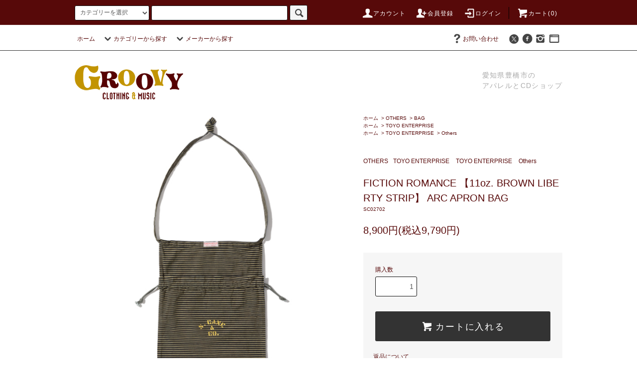

--- FILE ---
content_type: text/html; charset=EUC-JP
request_url: http://shop.groovy-clothing.com/?pid=167262609
body_size: 35449
content:
<!DOCTYPE html PUBLIC "-//W3C//DTD XHTML 1.0 Transitional//EN" "http://www.w3.org/TR/xhtml1/DTD/xhtml1-transitional.dtd">
<html xmlns:og="http://ogp.me/ns#" xmlns:fb="http://www.facebook.com/2008/fbml" xmlns:mixi="http://mixi-platform.com/ns#" xmlns="http://www.w3.org/1999/xhtml" xml:lang="ja" lang="ja" dir="ltr">
<head>
<meta http-equiv="content-type" content="text/html; charset=euc-jp" />
<meta http-equiv="X-UA-Compatible" content="IE=edge,chrome=1" />
<title>FICTION ROMANCE 【11oz. BROWN LIBERTY STRIP】 ARC APRON BAG - GROOVY CLOTHING &amp; MUSIC.</title>
<meta name="Keywords" content="FICTION ROMANCE 【11oz. BROWN LIBERTY STRIP】 ARC APRON BAG,groovy" />
<meta name="Description" content="1940年代のARC(American Red Cross)のへリンボーンツイル製エプロンバッグをワークウェアの素材に置き換えて製作。配給品を配るときはエプロンとして、救急キットなどを収納するときには巾着型バッグとして使用されていた。ヴィン" />
<meta name="Author" content="" />
<meta name="Copyright" content="GMOペパボ" />
<meta http-equiv="content-style-type" content="text/css" />
<meta http-equiv="content-script-type" content="text/javascript" />
<link rel="stylesheet" href="http://shop.groovy-clothing.com/css/framework/colormekit.css" type="text/css" />
<link rel="stylesheet" href="http://shop.groovy-clothing.com/css/framework/colormekit-responsive.css" type="text/css" />
<link rel="stylesheet" href="https://img07.shop-pro.jp/PA01397/431/css/3/index.css?cmsp_timestamp=20171205234429" type="text/css" />
<link rel="stylesheet" href="https://img07.shop-pro.jp/PA01397/431/css/3/product.css?cmsp_timestamp=20171205234429" type="text/css" />

<link rel="alternate" type="application/rss+xml" title="rss" href="http://shop.groovy-clothing.com/?mode=rss" />
<link rel="alternate" media="handheld" type="text/html" href="http://shop.groovy-clothing.com/?prid=167262609" />
<script type="text/javascript" src="//ajax.googleapis.com/ajax/libs/jquery/1.11.0/jquery.min.js" ></script>
<meta property="og:title" content="FICTION ROMANCE 【11oz. BROWN LIBERTY STRIP】 ARC APRON BAG - GROOVY CLOTHING &amp; MUSIC." />
<meta property="og:description" content="1940年代のARC(American Red Cross)のへリンボーンツイル製エプロンバッグをワークウェアの素材に置き換えて製作。配給品を配るときはエプロンとして、救急キットなどを収納するときには巾着型バッグとして使用されていた。ヴィン" />
<meta property="og:url" content="http://shop.groovy-clothing.com?pid=167262609" />
<meta property="og:site_name" content="GROOVY CLOTHING & MUSIC." />
<meta property="og:image" content="https://img07.shop-pro.jp/PA01397/431/product/167262609.png?cmsp_timestamp=20220319173026"/>
<meta property="og:type" content="product" />
<meta property="product:price:amount" content="9790" />
<meta property="product:price:currency" content="JPY" />
<meta property="product:product_link" content="http://shop.groovy-clothing.com?pid=167262609" />
<script>
  var Colorme = {"page":"product","shop":{"account_id":"PA01397431","title":"GROOVY CLOTHING & MUSIC."},"basket":{"total_price":0,"items":[]},"customer":{"id":null},"inventory_control":"product","product":{"shop_uid":"PA01397431","id":167262609,"name":"FICTION ROMANCE \u301011oz. BROWN LIBERTY STRIP\u3011 ARC APRON BAG","model_number":"SC02702","stock_num":2,"sales_price":8900,"sales_price_including_tax":9790,"variants":[],"category":{"id_big":2433605,"id_small":14},"groups":[{"id":1740434},{"id":1972940}],"members_price":8900,"members_price_including_tax":9790}};

  (function() {
    function insertScriptTags() {
      var scriptTagDetails = [];
      var entry = document.getElementsByTagName('script')[0];

      scriptTagDetails.forEach(function(tagDetail) {
        var script = document.createElement('script');

        script.type = 'text/javascript';
        script.src = tagDetail.src;
        script.async = true;

        if( tagDetail.integrity ) {
          script.integrity = tagDetail.integrity;
          script.setAttribute('crossorigin', 'anonymous');
        }

        entry.parentNode.insertBefore(script, entry);
      })
    }

    window.addEventListener('load', insertScriptTags, false);
  })();
</script>
<script async src="https://zen.one/analytics.js"></script>
</head>
<body>
<meta name="colorme-acc-payload" content="?st=1&pt=10029&ut=167262609&at=PA01397431&v=20260118053805&re=&cn=721011a05a19907991e2138c33a2e7ec" width="1" height="1" alt="" /><script>!function(){"use strict";Array.prototype.slice.call(document.getElementsByTagName("script")).filter((function(t){return t.src&&t.src.match(new RegExp("dist/acc-track.js$"))})).forEach((function(t){return document.body.removeChild(t)})),function t(c){var r=arguments.length>1&&void 0!==arguments[1]?arguments[1]:0;if(!(r>=c.length)){var e=document.createElement("script");e.onerror=function(){return t(c,r+1)},e.src="https://"+c[r]+"/dist/acc-track.js?rev=3",document.body.appendChild(e)}}(["acclog001.shop-pro.jp","acclog002.shop-pro.jp"])}();</script><script src="https://img.shop-pro.jp/tmpl_js/76/jquery.tile.js"></script>
<script src="https://img.shop-pro.jp/tmpl_js/76/jquery.skOuterClick.js"></script>
<script src="https://img.shop-pro.jp/tmpl_js/76/smoothscroll.js"></script>
<script src="https://img.shop-pro.jp/tmpl_js/76/utility.index.js"></script>

<div id="wrapper">
  <div id="header">
    <div class="header_top">
      <div class="header_top_inner container">
        <form action="http://shop.groovy-clothing.com/" method="GET" class="search_form visible-desktop">
          <input type="hidden" name="mode" value="srh" />
          <select name="cid" class="search_select">
            <option value="">カテゴリーを選択</option>
                          <option value="2335959,0">LADIES</option>
                          <option value="2360560,0">MEN’S</option>
                          <option value="2641946,0">KIDS</option>
                          <option value="2433605,0">OTHERS</option>
                          <option value="2452160,0">MUSIC</option>
                          <option value="2510310,0">BOOK</option>
                      </select>
          <input type="text" name="keyword" class="search_box" />
          <button class="btn_search btn btn-xs"><i class="icon-lg-b icon-search"></i></button>
        </form>
        <ul class="header_nav_headline inline visible-desktop">
          <li>
            <a href="http://shop.groovy-clothing.com/?mode=myaccount"><i class="icon-lg-w icon-user"></i>アカウント</a>
          </li>
                                                    <li>
                  <a href="https://groovy.shop-pro.jp/customer/signup/new"><i class="icon-lg-w icon-adduser"></i>会員登録</a>
                </li>
                            <li>
                <a href="http://shop.groovy-clothing.com/?mode=login&shop_back_url=http%3A%2F%2Fshop.groovy-clothing.com%2F"><i class="icon-lg-w icon-login"></i>ログイン</a>
              </li>
                                <li class="headline_viewcart">
            <a href="https://groovy.shop-pro.jp/cart/proxy/basket?shop_id=PA01397431&shop_domain=shop.groovy-clothing.com"><i class="icon-lg-w icon-cart"></i>カート(0)</span></a>
          </li>
        </ul>
        <div class="header_nav_phone hidden-desktop">
          <span class="nav_btn_phone"><i class="icon-lg-w icon-list"></i>メニュー</span>
          <div class="header_nav_lst_phone">
            <ul class="unstyled">
              <li>
                <a href="http://shop.groovy-clothing.com/">ホーム</a>
              </li>
              <li>
                <a href="https://groovy.shop-pro.jp/cart/proxy/basket?shop_id=PA01397431&shop_domain=shop.groovy-clothing.com">カートを見る</a>
              </li>
              <li>
                <a href="http://shop.groovy-clothing.com/?mode=myaccount">アカウント</a>
              </li>
                                                                    <li>
                      <a href="https://groovy.shop-pro.jp/customer/signup/new">会員登録</a>
                    </li>
                                    <li>
                    <a href="http://shop.groovy-clothing.com/?mode=login&shop_back_url=http%3A%2F%2Fshop.groovy-clothing.com%2F">ログイン</a>
                  </li>
                                                                        <li>
                <a href="https://groovy.shop-pro.jp/customer/inquiries/new">お問い合わせ</a>
              </li>
            </ul>
          </div>
        </div>
      </div>
    </div>
    <div class="header_mid hidden-phone">
      <div class="header_mid_inner container">
        <div class="header_nav_global">
          <ul class="header_nav_global_left inline">
            <li><a href="http://shop.groovy-clothing.com/">ホーム</a></li>
            <li class="header_nav_global_left_category">
              <a href="javascript:void(0)"><i class="icon-lg-b icon-chevron_down"></i>カテゴリーから探す</a>
              <div class="header_nav_global_box header_nav_global_box_catogory row">
                <p class="header_nav_global_box_heading col col-lg-3">CATEGORY SEARCH</p>
                <div class="header_nav_global_box_detail col col-lg-9 row">
                                                                                                                                <ul class="row header_nav_global_box_lists col col-lg-4 col-md-4 col-sm-6 col-xs-12 unstyled">
                                        <li>
                      <a href="http://shop.groovy-clothing.com/?mode=cate&cbid=2335959&csid=0">
                        LADIES
                      </a>
                    </li>
                                                                                                  <li>
                      <a href="http://shop.groovy-clothing.com/?mode=cate&cbid=2360560&csid=0">
                        MEN’S
                      </a>
                    </li>
                                                                                                  <li>
                      <a href="http://shop.groovy-clothing.com/?mode=cate&cbid=2641946&csid=0">
                        KIDS
                      </a>
                    </li>
                                                                                                  <li>
                      <a href="http://shop.groovy-clothing.com/?mode=cate&cbid=2433605&csid=0">
                        OTHERS
                      </a>
                    </li>
                                                                                                  <li>
                      <a href="http://shop.groovy-clothing.com/?mode=cate&cbid=2452160&csid=0">
                        MUSIC
                      </a>
                    </li>
                                                                                                  <li>
                      <a href="http://shop.groovy-clothing.com/?mode=cate&cbid=2510310&csid=0">
                        BOOK
                      </a>
                    </li>
                                                              </ul>
                                                      </div>
              </div>
            </li>
                                          <li class="header_nav_global_left_group">
                  <a href="javascript:void(0)"><i class="icon-lg-b icon-chevron_down"></i>メーカーから探す</a>
                  <div class="header_nav_global_box header_nav_global_box_group row">
                    <p class="header_nav_global_box_heading col col-lg-3">GROUP SEARCH</p>
                    <div class="header_nav_global_box_detail col col-lg-9 row">
                                          
                                          <ul class="row header_nav_global_box_lists col col-lg-4 col-md-4 col-sm-6 col-xs-12 unstyled">
                            <li>
                <a href="http://shop.groovy-clothing.com/?mode=grp&gid=1732244">
                  Freddies of Pinewood
                </a>
              </li>
                                                                    <li>
                <a href="http://shop.groovy-clothing.com/?mode=grp&gid=1738905">
                  The House of Foxy
                </a>
              </li>
                                                                    <li>
                <a href="http://shop.groovy-clothing.com/?mode=grp&gid=1738930">
                  Retrospec'd　
                </a>
              </li>
                                                                    <li>
                <a href="http://shop.groovy-clothing.com/?mode=grp&gid=1738937">
                  Mischief Made
                </a>
              </li>
                                                                    <li>
                <a href="http://shop.groovy-clothing.com/?mode=grp&gid=1738946">
                  Re-Mix Vintage Shoes
                </a>
              </li>
                                                                    <li>
                <a href="http://shop.groovy-clothing.com/?mode=grp&gid=1738951">
                  Rocket Originals
                </a>
              </li>
                                                                    <li>
                <a href="http://shop.groovy-clothing.com/?mode=grp&gid=1738964">
                  Flaming Mamie
                </a>
              </li>
                                                                    <li>
                <a href="http://shop.groovy-clothing.com/?mode=grp&gid=1740571">
                  Louella Deville
                </a>
              </li>
                                                                    <li>
                <a href="http://shop.groovy-clothing.com/?mode=grp&gid=1768545">
                  PENA HAUS
                </a>
              </li>
                                                                    <li>
                <a href="http://shop.groovy-clothing.com/?mode=grp&gid=1740434">
                  TOYO ENTERPRISE
                </a>
              </li>
                                                                    <li>
                <a href="http://shop.groovy-clothing.com/?mode=grp&gid=1738975">
                  706 union
                </a>
              </li>
                                                                    <li>
                <a href="http://shop.groovy-clothing.com/?mode=grp&gid=1740435">
                  Attractions
                </a>
              </li>
                                                                    <li>
                <a href="http://shop.groovy-clothing.com/?mode=grp&gid=1740437">
                  The Groovin High
                </a>
              </li>
                                                                    <li>
                <a href="http://shop.groovy-clothing.com/?mode=grp&gid=1740439">
                  Old Devil Moon
                </a>
              </li>
                                                                    <li>
                <a href="http://shop.groovy-clothing.com/?mode=grp&gid=1740441">
                  ztomic shirts
                </a>
              </li>
                                                                    <li>
                <a href="http://shop.groovy-clothing.com/?mode=grp&gid=2144790">
                  Dry Bones
                </a>
              </li>
                                                                    <li>
                <a href="http://shop.groovy-clothing.com/?mode=grp&gid=2104093">
                  Hobo and Sailor
                </a>
              </li>
                                                                    <li>
                <a href="http://shop.groovy-clothing.com/?mode=grp&gid=2598600">
                  Psycho Apparel
                </a>
              </li>
                                    </ul>
                      <ul class="row header_nav_global_box_lists col col-lg-4 col-md-4 col-sm-6 col-xs-12 unstyled">
                                                                    <li>
                <a href="http://shop.groovy-clothing.com/?mode=grp&gid=2992967">
                  STER OF HOLLYWOOD × Jumpin' Jack's
                </a>
              </li>
                                                                    <li>
                <a href="http://shop.groovy-clothing.com/?mode=grp&gid=1740444">
                  Mew
                </a>
              </li>
                                                                    <li>
                <a href="http://shop.groovy-clothing.com/?mode=grp&gid=1740445">
                  Bow&Crossbones
                </a>
              </li>
                                                                    <li>
                <a href="http://shop.groovy-clothing.com/?mode=grp&gid=1740474">
                  ME&JIMMY
                </a>
              </li>
                                                                    <li>
                <a href="http://shop.groovy-clothing.com/?mode=grp&gid=1740573">
                  Hey Viv Retro Clothing
                </a>
              </li>
                                                                    <li>
                <a href="http://shop.groovy-clothing.com/?mode=grp&gid=1741092">
                  RAWHIDE
                </a>
              </li>
                                                                    <li>
                <a href="http://shop.groovy-clothing.com/?mode=grp&gid=1741093">
                  REUZEL
                </a>
              </li>
                                                                    <li>
                <a href="http://shop.groovy-clothing.com/?mode=grp&gid=1741094">
                  LAYRITE
                </a>
              </li>
                                                                    <li>
                <a href="http://shop.groovy-clothing.com/?mode=grp&gid=1741095">
                  BONA FIDE
                </a>
              </li>
                                                                    <li>
                <a href="http://shop.groovy-clothing.com/?mode=grp&gid=1741098">
                  VARGAS 4 CIRCUS
                </a>
              </li>
                                                                    <li>
                <a href="http://shop.groovy-clothing.com/?mode=grp&gid=1789600">
                  COOLGREASE 
                </a>
              </li>
                                                                    <li>
                <a href="http://shop.groovy-clothing.com/?mode=grp&gid=1965428">
                  Polka.
                </a>
              </li>
                                                                    <li>
                <a href="http://shop.groovy-clothing.com/?mode=grp&gid=1898015">
                  Shiner Gold pomade
                </a>
              </li>
                                                                    <li>
                <a href="http://shop.groovy-clothing.com/?mode=grp&gid=1926648">
                  Blast Cult
                </a>
              </li>
                                                                    <li>
                <a href="http://shop.groovy-clothing.com/?mode=grp&gid=1969900">
                  LEEHEYGE
                </a>
              </li>
                                                                    <li>
                <a href="http://shop.groovy-clothing.com/?mode=grp&gid=2430708">
                  NUTTY
                </a>
              </li>
                                                                    <li>
                <a href="http://shop.groovy-clothing.com/?mode=grp&gid=2008159">
                  Ellie Charra
                </a>
              </li>
                                                                    <li>
                <a href="http://shop.groovy-clothing.com/?mode=grp&gid=2038198">
                  Prospectors Pomade
                </a>
              </li>
                                    </ul>
                      <ul class="row header_nav_global_box_lists col col-lg-4 col-md-4 col-sm-6 col-xs-12 unstyled">
                                                                    <li>
                <a href="http://shop.groovy-clothing.com/?mode=grp&gid=2038236">
                  DapperDan
                </a>
              </li>
                                                                    <li>
                <a href="http://shop.groovy-clothing.com/?mode=grp&gid=2141702">
                  STAY SICK
                </a>
              </li>
                                                                    <li>
                <a href="http://shop.groovy-clothing.com/?mode=grp&gid=2366837">
                  LA MERCA
                </a>
              </li>
                                                                    <li>
                <a href="http://shop.groovy-clothing.com/?mode=grp&gid=2386416">
                  SUAVECITO
                </a>
              </li>
                                                                    <li>
                <a href="http://shop.groovy-clothing.com/?mode=grp&gid=2931241">
                  Deuce Grease
                </a>
              </li>
                                                                    <li>
                <a href="http://shop.groovy-clothing.com/?mode=grp&gid=2431170">
                  Lucky Tiger
                </a>
              </li>
                                                                    <li>
                <a href="http://shop.groovy-clothing.com/?mode=grp&gid=3072232">
                  BARBERZ
                </a>
              </li>
                                                                    <li>
                <a href="http://shop.groovy-clothing.com/?mode=grp&gid=2768540">
                  ENALLOID
                </a>
              </li>
                                                                    <li>
                <a href="http://shop.groovy-clothing.com/?mode=grp&gid=2881776">
                  Space Lab
                </a>
              </li>
                                                                    <li>
                <a href="http://shop.groovy-clothing.com/?mode=grp&gid=2061611">
                  Music
                </a>
              </li>
                                                                    <li>
                <a href="http://shop.groovy-clothing.com/?mode=grp&gid=2430711">
                  Book
                </a>
              </li>
                                                                    <li>
                <a href="http://shop.groovy-clothing.com/?mode=grp&gid=1904144">
                  Others
                </a>
              </li>
                                                                    <li>
                <a href="http://shop.groovy-clothing.com/?mode=grp&gid=2336130">
                  Vintage
                </a>
              </li>
                                                                    <li>
                <a href="http://shop.groovy-clothing.com/?mode=grp&gid=2572383">
                  Rockinitis Records
                </a>
              </li>
                                                                    <li>
                <a href="http://shop.groovy-clothing.com/?mode=grp&gid=2874708">
                  On the Hill Records (OH! BOY)
                </a>
              </li>
                                                                    <li>
                <a href="http://shop.groovy-clothing.com/?mode=grp&gid=3126691">
                  Tres Noir
                </a>
              </li>
                                                  </ul>
                    </div>
                  </div>
                </li>
                                                </ul>
          <ul class="header_nav_global_right inline">
                                    <li class="visible-desktop"><a href="https://groovy.shop-pro.jp/customer/inquiries/new"><i class="icon-lg-b icon-help"></i>お問い合わせ</a></li>
            <li>



                                                            <ul class="header_nav_global_social inline">
                  <li><a href="https://twitter.com/Groovy_Toyohash" target="blank"><i class="icon-lg-b icon-c_twitter"></i></a></li>
                  <li><a href="https://www.facebook.com/GroovyToyohashi/" target="blank"><i class="icon-lg-b icon-c_facebook"></i></a></li>
                  <li><a href="https://www.instagram.com/groovy_5.26/" target="blank"><i class="icon-lg-b icon-instagram"></i></a></li>
                  <li><a href="http://groovytoyohashi.exblog.jp/" target="blank"><i class="icon-lg-b icon-browser"></i></a></li>
                </ul>
            


            </li>
          </ul>
        </div>
      </div>
    </div>
    <div class="header_btm container clearfix">
              <h1 class="header_logo"><a href="http://shop.groovy-clothing.com/"><img src="https://img07.shop-pro.jp/PA01397/431/PA01397431.png?cmsp_timestamp=20260106171137" alt="GROOVY CLOTHING &amp; MUSIC." /></a></h1>
      


                                    <p class="header_lead">愛知県豊橋市の<br>アパレルとCDショップ</p>
      


                                    <ul class="header_nav_global_social inline visible-phone">
            <li><a href=""><i class="icon-lg-b icon-c_twitter"></i></a></li>
            <li><a href=""><i class="icon-lg-b icon-c_facebook"></i></a></li>
            <li><a href=""><i class="icon-lg-b icon-instagram"></i></a></li>
            <li><a href=""><i class="icon-lg-b icon-browser"></i></a></li>
          </ul>
      


          </div>
  </div>
  <div class="main row">
    <div id="contents" class="contents contents_detail col col-md-9 col-sm-12">
      <script src="https://img.shop-pro.jp/tmpl_js/76/utility.product.js"></script>

<div id="product" class="product">
      <form name="product_form" method="post" action="https://groovy.shop-pro.jp/cart/proxy/basket/items/add">
      <div class="product_area clearfix">
        <div class="product_area_left col col-md-7 col-sm-12">
          
          <div class="container-section product_img col col-md-12 col-lg-12">
            <div class="product_img_main">
                              <img src="https://img07.shop-pro.jp/PA01397/431/product/167262609.png?cmsp_timestamp=20220319173026" class="product_img_main_img" alt="" />
                          </div>
                          <div class="product_img_thumb">
                <ul class="row">
                                      <li class="col col-lg-2">
                      <img src="https://img07.shop-pro.jp/PA01397/431/product/167262609.png?cmsp_timestamp=20220319173026" class="product_img_thumb_img" />
                    </li>
                                                                              <li class="col col-lg-2">
                        <img src="https://img07.shop-pro.jp/PA01397/431/product/167262609_o1.png?cmsp_timestamp=20220319173026" class="product_img_thumb_img" />
                      </li>
                                                                                <li class="col col-lg-2">
                        <img src="https://img07.shop-pro.jp/PA01397/431/product/167262609_o2.png?cmsp_timestamp=20220319173026" class="product_img_thumb_img" />
                      </li>
                                                                                <li class="col col-lg-2">
                        <img src="https://img07.shop-pro.jp/PA01397/431/product/167262609_o3.jpg?cmsp_timestamp=20220319173026" class="product_img_thumb_img" />
                      </li>
                                                                                                                                                                                                                                                                                                                                                                                                                                                                                                                                                                                                                                                                                                                                                                                                                                                                                                                                                                                                                                                                                                                                                                                                                                                                                                                                                                                                                                                                                                                                                                                                                                                                                                                                                                                                                                                                          </ul>
              </div>
                      </div>
          
          
                    
        </div>
        <div class="product_area_right col col-md-5 col-sm-12">
          
          <ul class="pankuzu_lists inline container">
            <li class="pankuzu_list"><a href="http://shop.groovy-clothing.com/">ホーム</a></li>
                          <li class="pankuzu_list">&nbsp;&gt;&nbsp;<a href="?mode=cate&cbid=2433605&csid=0">OTHERS</a></li>
                                      <li class="pankuzu_list">&nbsp;&gt;&nbsp;<a href="?mode=cate&cbid=2433605&csid=14">BAG</a></li>
                      </ul>
                      <ul class="pankuzu_lists inline container">
              <li class="pankuzu_list"><a href="http://shop.groovy-clothing.com/">ホーム</a></li>
                                                              <li class="pankuzu_list">&nbsp;&gt;&nbsp;<a href="http://shop.groovy-clothing.com/?mode=grp&gid=1740434">TOYO ENTERPRISE</a></li>
                          </ul>
                      <ul class="pankuzu_lists inline container">
              <li class="pankuzu_list"><a href="http://shop.groovy-clothing.com/">ホーム</a></li>
                                                              <li class="pankuzu_list">&nbsp;&gt;&nbsp;<a href="http://shop.groovy-clothing.com/?mode=grp&gid=1740434">TOYO ENTERPRISE</a></li>
                                                              <li class="pankuzu_list">&nbsp;&gt;&nbsp;<a href="http://shop.groovy-clothing.com/?mode=grp&gid=1972940">Others</a></li>
                          </ul>
                    

          <div id="product_detail_area" class="product_detail_area">
            
            <ul class="inline unstyled product_belong_lists">
                              <li class="product_belong_list">
                  <a href="?mode=cate&cbid=2433605&csid=0" class="product_belong_list_link">OTHERS</a>
                </li>
                                                                                  <li class="product_belong_list">
                      <a href="http://shop.groovy-clothing.com/?mode=grp&gid=1740434" class="product_belong_list_link">TOYO ENTERPRISE</a>
                    </li>
                                                                        <li class="product_belong_list">
                      <a href="http://shop.groovy-clothing.com/?mode=grp&gid=1740434" class="product_belong_list_link">TOYO ENTERPRISE</a>
                    </li>
                                      <li class="product_belong_list">
                      <a href="http://shop.groovy-clothing.com/?mode=grp&gid=1972940" class="product_belong_list_link">Others</a>
                    </li>
                                                            </ul>
            

            
            <h2 class="product_name">FICTION ROMANCE 【11oz. BROWN LIBERTY STRIP】 ARC APRON BAG</h2>
            

            
                          <p class="product_model">SC02702</p>
                        

            
            <p class="product_price_area">
                              <span class="product_price">8,900円(税込9,790円)</span>
                          </p>
                                                
          </div>

          <div class="product_cart_area">
            
                        
                        
            <div class="product_cart_order row">
                              <div class="col col-lg-12 clearfix">
                  <div class="product_cart_select_name">購入数</div>
                  <input type="text" name="product_num" value="1" class="product_cart_init_num" />
                  <ul class="product_cart_init">
                    <li><a href="javascript:f_change_num2(document.product_form.product_num,'1',1,2);"></a></li>
                    <li><a href="javascript:f_change_num2(document.product_form.product_num,'0',1,2);"></a></li>
                  </ul>
                  <div class="product_cart_unit"></div>
                </div>
                <div class="col col-lg-12">
                  <span class="disable_cartin">
                    <button class="btn btn-block btn-addcart" type="submit">
                      <i class="icon-lg-w icon-cart"></i><span>カートに入れる</span>
                    </button>
                  </span>
                                  </div>
                            <p class="stock_error hide"></p>
            </div>
            
            <ul class="product_related_lists unstyled">
                            <li class="product_related_list"><a href="http://shop.groovy-clothing.com/?mode=sk#cancel">返品について</a></li>
              <li class="product_related_list"><a href="http://shop.groovy-clothing.com/?mode=sk#info">特定商取引法に基づく表記</a></li>
            </ul>
          </div>

          
          <ul class="product_social_lists unstyled">
            <li>
              <div class="line-it-button" data-lang="ja" data-type="share-a" data-ver="3"
                         data-color="default" data-size="small" data-count="false" style="display: none;"></div>
                       <script src="https://www.line-website.com/social-plugins/js/thirdparty/loader.min.js" async="async" defer="defer"></script>
              
              <a href="https://twitter.com/share" class="twitter-share-button" data-url="http://shop.groovy-clothing.com/?pid=167262609" data-text="" data-lang="ja" >ツイート</a>
<script charset="utf-8">!function(d,s,id){var js,fjs=d.getElementsByTagName(s)[0],p=/^http:/.test(d.location)?'http':'https';if(!d.getElementById(id)){js=d.createElement(s);js.id=id;js.src=p+'://platform.twitter.com/widgets.js';fjs.parentNode.insertBefore(js,fjs);}}(document, 'script', 'twitter-wjs');</script>
            </li>
          </ul>
          

          
                    <ul class="product_related_lists unstyled">
            <li class="product_related_list">
              <a href="mailto:?subject=%E3%80%90GROOVY%20CLOTHING%20%26%20MUSIC.%E3%80%91%E3%81%AE%E3%80%8CFICTION%20ROMANCE%20%E3%80%9011oz.%20BROWN%20LIBERTY%20STRIP%E3%80%91%20ARC%20APRON%20BAG%E3%80%8D%E3%81%8C%E3%81%8A%E3%81%99%E3%81%99%E3%82%81%E3%81%A7%E3%81%99%EF%BC%81&body=%0D%0A%0D%0A%E2%96%A0%E5%95%86%E5%93%81%E3%80%8CFICTION%20ROMANCE%20%E3%80%9011oz.%20BROWN%20LIBERTY%20STRIP%E3%80%91%20ARC%20APRON%20BAG%E3%80%8D%E3%81%AEURL%0D%0Ahttp%3A%2F%2Fshop.groovy-clothing.com%2F%3Fpid%3D167262609%0D%0A%0D%0A%E2%96%A0%E3%82%B7%E3%83%A7%E3%83%83%E3%83%97%E3%81%AEURL%0Ahttp%3A%2F%2Fshop.groovy-clothing.com%2F"><i class="icon-lg-b icon-chevron_left"></i>この商品を友達に教える</a>
            </li>
            <li class="product_related_list">
              <a href="https://groovy.shop-pro.jp/customer/products/167262609/inquiries/new"><i class="icon-lg-b icon-chevron_left"></i>この商品について問い合わせる</a>
            </li>
            <li class="product_related_list">
              <a href="http://shop.groovy-clothing.com/?mode=cate&cbid=2433605&csid=14"><i class="icon-lg-b icon-chevron_left"></i>買い物を続ける</a>
            </li>
          </ul>
          

        </div>
      </div>
      <div class="row">



                                                                          <ul class="product_tabs row">
            <li id="product_panel_explain" class="product_tab active col col-lg-6">
              <a href="#">商品説明</a>
            </li>
            <li id="product_panel_image" class="product_tab col col-lg-6">
              <a href="#">イメージ</a>
            </li>
                      </ul>
          <div class="product_panels">
              <div class="product_panel_explain product_panel active">
                
                                  <div class="product_explain">
                    1940年代のARC(American Red Cross)のへリンボーンツイル製エプロンバッグをワークウェアの素材に置き換えて製作。配給品を配るときはエプロンとして、救急キットなどを収納するときには巾着型バッグとして使用されていた。ヴィンテージでは寸法の大小や生地の地の目の向きが異なるものなど様々なバリエーションが存在するが、本作は口端にセルビッジを配したヨコ使いのタイプを採用。ショルダーバッグとして肩からたすき掛けもできるよう、ストラップの長さはヴィンテージよりも延長している。<br />
<br />
このモデルでは経糸にロープ染色のインディゴと硫化染料のブラウン、緯糸にチャコールグレーを使用し織り上げたシュガーケーンオリジナルの11oz. BROWN LIBERTY STRIPE生地を採用。同じ型で10oz. HERRINGBONE TWILL、11oz. BLUE DENIM、9oz. WABASH STRIPEを使用したモデルも展開する。<br />
<br />
SUGAR CANE "FICTION ROMANCE"<br />
実用性に基つ&#12441;くテ&#12441;ィテールや機能性を追求した縫製仕様なと&#12441;、ウ&#12441;ィンテーシ&#12441;ウェアにみられる色褪せない魅力。史実や当時の資料を紐解き、失われたテ&#12441;ィテールを蘇らせ、それらをシュカ&#12441;ーケーンか&#12441;独自に組み合わせることて&#12441;生まれる虚構(Fiction)の物語(Romance)を具現化した作品群。<br />
<br />
Size...Free<br />
高さ 38cm, 幅 32.5cm, 肩紐 145cm<br />
<br />
※素材の特性や仕上げの方法によって、各所の寸法には若干の個体差が生じます。<br />
※お使いの液晶によっては実際の色味と異なって見える場合がございます。
                  </div>
                                
              </div>
              <div class="product_panel_image product_panel">
                
                                  <div class="product_img_sub">
                    <ul class="row">
                                              <li class="col col-lg-12">
                          <img src="https://img07.shop-pro.jp/PA01397/431/product/167262609.png?cmsp_timestamp=20220319173026" class="product_img_sub_img" />
                        </li>
                                                                                              <li class="col col-lg-12">
                            <img src="https://img07.shop-pro.jp/PA01397/431/product/167262609_o1.png?cmsp_timestamp=20220319173026" class="product_img_sub_img" />
                          </li>
                                                                                                <li class="col col-lg-12">
                            <img src="https://img07.shop-pro.jp/PA01397/431/product/167262609_o2.png?cmsp_timestamp=20220319173026" class="product_img_sub_img" />
                          </li>
                                                                                                <li class="col col-lg-12">
                            <img src="https://img07.shop-pro.jp/PA01397/431/product/167262609_o3.jpg?cmsp_timestamp=20220319173026" class="product_img_sub_img" />
                          </li>
                                                                                                                                                                                                                                                                                                                                                                                                                                                                                                                                                                                                                                                                                                                                                                                                                                                                                                                                                                                                                                                                                                                                                                                                                                                                                                                                                                                                                                                                                                                                                                                                                                                                                                                                                                                                                                                                                                                                                                                                                                                                                                                                                                                                                                                                      </ul>
                    <div class="container">
                      <a href="#product_detail_area" class="btn btn-lg btn-addcart btn_pis_width">
                        <i class="icon-lg-w icon-cart"></i><span>この商品を購入する</span>
                      </a>
                    </div>
                  </div>
                                
              </div>
                        </div>
                


        
                

      </div>
      <input type="hidden" name="user_hash" value="f8cd2e7e1c1fe67431b05f45ffe9f754"><input type="hidden" name="members_hash" value="f8cd2e7e1c1fe67431b05f45ffe9f754"><input type="hidden" name="shop_id" value="PA01397431"><input type="hidden" name="product_id" value="167262609"><input type="hidden" name="members_id" value=""><input type="hidden" name="back_url" value="http://shop.groovy-clothing.com/?pid=167262609"><input type="hidden" name="reference_token" value="77f13f1e0df04cc4888ce974f161f819"><input type="hidden" name="shop_domain" value="shop.groovy-clothing.com">
    </form>
  </div>

    </div>
    <div id="side" class="side col col-md-3 col-sm-12 hidden-phone">
          </div>
    <div id="side" class="side col col-lg-3 col-sm-12 visible-phone">
      
                        <div class="side_category">
            <h3 class="heading side_category_heading">カテゴリーから探す</h3>
            <ul class="lists side_category_lists unstyled">
                              <li class="list side_category_list">
                  <a href="http://shop.groovy-clothing.com/?mode=cate&cbid=2335959&csid=0" class="list_link show">
                    <span class="list_icon_arrow icon-lg-b icon-chevron_right"></span>
                    <span class="list_link_name">LADIES</span>
                  </a>
                                                            <ul class="lists side_subcategory_lists unstyled">
                        <li class="list side_subcategory_list visible-phone">
                          <a href="http://shop.groovy-clothing.com/?mode=cate&cbid=2335959&csid=0" class="list_link show">
                            <span class="list_icon_arrow icon-lg-b icon-chevron_right"></span>
                            <span class="list_link_name">全てのLADIES</span>
                          </a>
                        </li>
                                        <li class="list side_subcategory_list">
                      <a href="http://shop.groovy-clothing.com/?mode=cate&cbid=2335959&csid=14" class="list_link show">
                        <span class="list_icon_arrow icon-lg-b icon-chevron_right visible-phone"></span>
                        <span class="list_link_name">[SALE]</span>
                      </a>
                    </li>
                                                                              <li class="list side_subcategory_list">
                      <a href="http://shop.groovy-clothing.com/?mode=cate&cbid=2335959&csid=2" class="list_link show">
                        <span class="list_icon_arrow icon-lg-b icon-chevron_right visible-phone"></span>
                        <span class="list_link_name">OUTER</span>
                      </a>
                    </li>
                                                                              <li class="list side_subcategory_list">
                      <a href="http://shop.groovy-clothing.com/?mode=cate&cbid=2335959&csid=8" class="list_link show">
                        <span class="list_icon_arrow icon-lg-b icon-chevron_right visible-phone"></span>
                        <span class="list_link_name">TOPS</span>
                      </a>
                    </li>
                                                                              <li class="list side_subcategory_list">
                      <a href="http://shop.groovy-clothing.com/?mode=cate&cbid=2335959&csid=9" class="list_link show">
                        <span class="list_icon_arrow icon-lg-b icon-chevron_right visible-phone"></span>
                        <span class="list_link_name">BLOUSE / SHIRT</span>
                      </a>
                    </li>
                                                                              <li class="list side_subcategory_list">
                      <a href="http://shop.groovy-clothing.com/?mode=cate&cbid=2335959&csid=11" class="list_link show">
                        <span class="list_icon_arrow icon-lg-b icon-chevron_right visible-phone"></span>
                        <span class="list_link_name">CARDIGAN /  SWEATER</span>
                      </a>
                    </li>
                                                                              <li class="list side_subcategory_list">
                      <a href="http://shop.groovy-clothing.com/?mode=cate&cbid=2335959&csid=10" class="list_link show">
                        <span class="list_icon_arrow icon-lg-b icon-chevron_right visible-phone"></span>
                        <span class="list_link_name">T-SHIRTS</span>
                      </a>
                    </li>
                                                                              <li class="list side_subcategory_list">
                      <a href="http://shop.groovy-clothing.com/?mode=cate&cbid=2335959&csid=12" class="list_link show">
                        <span class="list_icon_arrow icon-lg-b icon-chevron_right visible-phone"></span>
                        <span class="list_link_name">SET UP</span>
                      </a>
                    </li>
                                                                              <li class="list side_subcategory_list">
                      <a href="http://shop.groovy-clothing.com/?mode=cate&cbid=2335959&csid=1" class="list_link show">
                        <span class="list_icon_arrow icon-lg-b icon-chevron_right visible-phone"></span>
                        <span class="list_link_name">DRESSES</span>
                      </a>
                    </li>
                                                                              <li class="list side_subcategory_list">
                      <a href="http://shop.groovy-clothing.com/?mode=cate&cbid=2335959&csid=3" class="list_link show">
                        <span class="list_icon_arrow icon-lg-b icon-chevron_right visible-phone"></span>
                        <span class="list_link_name">SKIRTS</span>
                      </a>
                    </li>
                                                                              <li class="list side_subcategory_list">
                      <a href="http://shop.groovy-clothing.com/?mode=cate&cbid=2335959&csid=4" class="list_link show">
                        <span class="list_icon_arrow icon-lg-b icon-chevron_right visible-phone"></span>
                        <span class="list_link_name">BOTTOMS</span>
                      </a>
                    </li>
                                                                              <li class="list side_subcategory_list">
                      <a href="http://shop.groovy-clothing.com/?mode=cate&cbid=2335959&csid=16" class="list_link show">
                        <span class="list_icon_arrow icon-lg-b icon-chevron_right visible-phone"></span>
                        <span class="list_link_name">SOX</span>
                      </a>
                    </li>
                                                                              <li class="list side_subcategory_list">
                      <a href="http://shop.groovy-clothing.com/?mode=cate&cbid=2335959&csid=5" class="list_link show">
                        <span class="list_icon_arrow icon-lg-b icon-chevron_right visible-phone"></span>
                        <span class="list_link_name">FOOT WEAR</span>
                      </a>
                    </li>
                                                                              <li class="list side_subcategory_list">
                      <a href="http://shop.groovy-clothing.com/?mode=cate&cbid=2335959&csid=13" class="list_link show">
                        <span class="list_icon_arrow icon-lg-b icon-chevron_right visible-phone"></span>
                        <span class="list_link_name">GLOVE</span>
                      </a>
                    </li>
                                                                              <li class="list side_subcategory_list">
                      <a href="http://shop.groovy-clothing.com/?mode=cate&cbid=2335959&csid=6" class="list_link show">
                        <span class="list_icon_arrow icon-lg-b icon-chevron_right visible-phone"></span>
                        <span class="list_link_name">ACCESSORIES</span>
                      </a>
                    </li>
                    </ul>                                  </li>
                              <li class="list side_category_list">
                  <a href="http://shop.groovy-clothing.com/?mode=cate&cbid=2360560&csid=0" class="list_link show">
                    <span class="list_icon_arrow icon-lg-b icon-chevron_right"></span>
                    <span class="list_link_name">MEN’S</span>
                  </a>
                                                            <ul class="lists side_subcategory_lists unstyled">
                        <li class="list side_subcategory_list visible-phone">
                          <a href="http://shop.groovy-clothing.com/?mode=cate&cbid=2360560&csid=0" class="list_link show">
                            <span class="list_icon_arrow icon-lg-b icon-chevron_right"></span>
                            <span class="list_link_name">全てのMEN’S</span>
                          </a>
                        </li>
                                        <li class="list side_subcategory_list">
                      <a href="http://shop.groovy-clothing.com/?mode=cate&cbid=2360560&csid=15" class="list_link show">
                        <span class="list_icon_arrow icon-lg-b icon-chevron_right visible-phone"></span>
                        <span class="list_link_name">[SALE]</span>
                      </a>
                    </li>
                                                                              <li class="list side_subcategory_list">
                      <a href="http://shop.groovy-clothing.com/?mode=cate&cbid=2360560&csid=2" class="list_link show">
                        <span class="list_icon_arrow icon-lg-b icon-chevron_right visible-phone"></span>
                        <span class="list_link_name">OUTER</span>
                      </a>
                    </li>
                                                                              <li class="list side_subcategory_list">
                      <a href="http://shop.groovy-clothing.com/?mode=cate&cbid=2360560&csid=9" class="list_link show">
                        <span class="list_icon_arrow icon-lg-b icon-chevron_right visible-phone"></span>
                        <span class="list_link_name">T-SHIRTS</span>
                      </a>
                    </li>
                                                                              <li class="list side_subcategory_list">
                      <a href="http://shop.groovy-clothing.com/?mode=cate&cbid=2360560&csid=14" class="list_link show">
                        <span class="list_icon_arrow icon-lg-b icon-chevron_right visible-phone"></span>
                        <span class="list_link_name">COVER ALL</span>
                      </a>
                    </li>
                                                                              <li class="list side_subcategory_list">
                      <a href="http://shop.groovy-clothing.com/?mode=cate&cbid=2360560&csid=1" class="list_link show">
                        <span class="list_icon_arrow icon-lg-b icon-chevron_right visible-phone"></span>
                        <span class="list_link_name">SHIRTS L/S</span>
                      </a>
                    </li>
                                                                              <li class="list side_subcategory_list">
                      <a href="http://shop.groovy-clothing.com/?mode=cate&cbid=2360560&csid=16" class="list_link show">
                        <span class="list_icon_arrow icon-lg-b icon-chevron_right visible-phone"></span>
                        <span class="list_link_name">SHIRTS S/S</span>
                      </a>
                    </li>
                                                                              <li class="list side_subcategory_list">
                      <a href="http://shop.groovy-clothing.com/?mode=cate&cbid=2360560&csid=17" class="list_link show">
                        <span class="list_icon_arrow icon-lg-b icon-chevron_right visible-phone"></span>
                        <span class="list_link_name">CORDUROY SHIRTS</span>
                      </a>
                    </li>
                                                                              <li class="list side_subcategory_list">
                      <a href="http://shop.groovy-clothing.com/?mode=cate&cbid=2360560&csid=8" class="list_link show">
                        <span class="list_icon_arrow icon-lg-b icon-chevron_right visible-phone"></span>
                        <span class="list_link_name">SWEAT / SWEATER</span>
                      </a>
                    </li>
                                                                              <li class="list side_subcategory_list">
                      <a href="http://shop.groovy-clothing.com/?mode=cate&cbid=2360560&csid=11" class="list_link show">
                        <span class="list_icon_arrow icon-lg-b icon-chevron_right visible-phone"></span>
                        <span class="list_link_name">SUITS</span>
                      </a>
                    </li>
                                                                              <li class="list side_subcategory_list">
                      <a href="http://shop.groovy-clothing.com/?mode=cate&cbid=2360560&csid=4" class="list_link show">
                        <span class="list_icon_arrow icon-lg-b icon-chevron_right visible-phone"></span>
                        <span class="list_link_name">BOTTOMS</span>
                      </a>
                    </li>
                                                                              <li class="list side_subcategory_list">
                      <a href="http://shop.groovy-clothing.com/?mode=cate&cbid=2360560&csid=5" class="list_link show">
                        <span class="list_icon_arrow icon-lg-b icon-chevron_right visible-phone"></span>
                        <span class="list_link_name">FOOT WEAR</span>
                      </a>
                    </li>
                                                                              <li class="list side_subcategory_list">
                      <a href="http://shop.groovy-clothing.com/?mode=cate&cbid=2360560&csid=12" class="list_link show">
                        <span class="list_icon_arrow icon-lg-b icon-chevron_right visible-phone"></span>
                        <span class="list_link_name">SOX</span>
                      </a>
                    </li>
                                                                              <li class="list side_subcategory_list">
                      <a href="http://shop.groovy-clothing.com/?mode=cate&cbid=2360560&csid=13" class="list_link show">
                        <span class="list_icon_arrow icon-lg-b icon-chevron_right visible-phone"></span>
                        <span class="list_link_name">SCARF</span>
                      </a>
                    </li>
                                                                              <li class="list side_subcategory_list">
                      <a href="http://shop.groovy-clothing.com/?mode=cate&cbid=2360560&csid=10" class="list_link show">
                        <span class="list_icon_arrow icon-lg-b icon-chevron_right visible-phone"></span>
                        <span class="list_link_name">ACCESSORIES</span>
                      </a>
                    </li>
                    </ul>                                  </li>
                              <li class="list side_category_list">
                  <a href="http://shop.groovy-clothing.com/?mode=cate&cbid=2641946&csid=0" class="list_link show">
                    <span class="list_icon_arrow icon-lg-b icon-chevron_right"></span>
                    <span class="list_link_name">KIDS</span>
                  </a>
                                                            <ul class="lists side_subcategory_lists unstyled">
                        <li class="list side_subcategory_list visible-phone">
                          <a href="http://shop.groovy-clothing.com/?mode=cate&cbid=2641946&csid=0" class="list_link show">
                            <span class="list_icon_arrow icon-lg-b icon-chevron_right"></span>
                            <span class="list_link_name">全てのKIDS</span>
                          </a>
                        </li>
                                        <li class="list side_subcategory_list">
                      <a href="http://shop.groovy-clothing.com/?mode=cate&cbid=2641946&csid=1" class="list_link show">
                        <span class="list_icon_arrow icon-lg-b icon-chevron_right visible-phone"></span>
                        <span class="list_link_name">CARDIGAN</span>
                      </a>
                    </li>
                                                                              <li class="list side_subcategory_list">
                      <a href="http://shop.groovy-clothing.com/?mode=cate&cbid=2641946&csid=2" class="list_link show">
                        <span class="list_icon_arrow icon-lg-b icon-chevron_right visible-phone"></span>
                        <span class="list_link_name">T-SHIRTS</span>
                      </a>
                    </li>
                    </ul>                                  </li>
                              <li class="list side_category_list">
                  <a href="http://shop.groovy-clothing.com/?mode=cate&cbid=2433605&csid=0" class="list_link show">
                    <span class="list_icon_arrow icon-lg-b icon-chevron_right"></span>
                    <span class="list_link_name">OTHERS</span>
                  </a>
                                                            <ul class="lists side_subcategory_lists unstyled">
                        <li class="list side_subcategory_list visible-phone">
                          <a href="http://shop.groovy-clothing.com/?mode=cate&cbid=2433605&csid=0" class="list_link show">
                            <span class="list_icon_arrow icon-lg-b icon-chevron_right"></span>
                            <span class="list_link_name">全てのOTHERS</span>
                          </a>
                        </li>
                                        <li class="list side_subcategory_list">
                      <a href="http://shop.groovy-clothing.com/?mode=cate&cbid=2433605&csid=10" class="list_link show">
                        <span class="list_icon_arrow icon-lg-b icon-chevron_right visible-phone"></span>
                        <span class="list_link_name">WATCH</span>
                      </a>
                    </li>
                                                                              <li class="list side_subcategory_list">
                      <a href="http://shop.groovy-clothing.com/?mode=cate&cbid=2433605&csid=11" class="list_link show">
                        <span class="list_icon_arrow icon-lg-b icon-chevron_right visible-phone"></span>
                        <span class="list_link_name">FABRIC</span>
                      </a>
                    </li>
                                                                              <li class="list side_subcategory_list">
                      <a href="http://shop.groovy-clothing.com/?mode=cate&cbid=2433605&csid=13" class="list_link show">
                        <span class="list_icon_arrow icon-lg-b icon-chevron_right visible-phone"></span>
                        <span class="list_link_name">HAIR GEL</span>
                      </a>
                    </li>
                                                                              <li class="list side_subcategory_list">
                      <a href="http://shop.groovy-clothing.com/?mode=cate&cbid=2433605&csid=1" class="list_link show">
                        <span class="list_icon_arrow icon-lg-b icon-chevron_right visible-phone"></span>
                        <span class="list_link_name">POMADE</span>
                      </a>
                    </li>
                                                                              <li class="list side_subcategory_list">
                      <a href="http://shop.groovy-clothing.com/?mode=cate&cbid=2433605&csid=7" class="list_link show">
                        <span class="list_icon_arrow icon-lg-b icon-chevron_right visible-phone"></span>
                        <span class="list_link_name">GROOMING</span>
                      </a>
                    </li>
                                                                              <li class="list side_subcategory_list">
                      <a href="http://shop.groovy-clothing.com/?mode=cate&cbid=2433605&csid=2" class="list_link show">
                        <span class="list_icon_arrow icon-lg-b icon-chevron_right visible-phone"></span>
                        <span class="list_link_name">COMB</span>
                      </a>
                    </li>
                                                                              <li class="list side_subcategory_list">
                      <a href="http://shop.groovy-clothing.com/?mode=cate&cbid=2433605&csid=14" class="list_link show">
                        <span class="list_icon_arrow icon-lg-b icon-chevron_right visible-phone"></span>
                        <span class="list_link_name">BAG</span>
                      </a>
                    </li>
                                                                              <li class="list side_subcategory_list">
                      <a href="http://shop.groovy-clothing.com/?mode=cate&cbid=2433605&csid=4" class="list_link show">
                        <span class="list_icon_arrow icon-lg-b icon-chevron_right visible-phone"></span>
                        <span class="list_link_name">HAT</span>
                      </a>
                    </li>
                                                                              <li class="list side_subcategory_list">
                      <a href="http://shop.groovy-clothing.com/?mode=cate&cbid=2433605&csid=5" class="list_link show">
                        <span class="list_icon_arrow icon-lg-b icon-chevron_right visible-phone"></span>
                        <span class="list_link_name">BELT</span>
                      </a>
                    </li>
                                                                              <li class="list side_subcategory_list">
                      <a href="http://shop.groovy-clothing.com/?mode=cate&cbid=2433605&csid=8" class="list_link show">
                        <span class="list_icon_arrow icon-lg-b icon-chevron_right visible-phone"></span>
                        <span class="list_link_name">LEATHER ITEM</span>
                      </a>
                    </li>
                                                                              <li class="list side_subcategory_list">
                      <a href="http://shop.groovy-clothing.com/?mode=cate&cbid=2433605&csid=6" class="list_link show">
                        <span class="list_icon_arrow icon-lg-b icon-chevron_right visible-phone"></span>
                        <span class="list_link_name">EYE WEAR</span>
                      </a>
                    </li>
                                                                              <li class="list side_subcategory_list">
                      <a href="http://shop.groovy-clothing.com/?mode=cate&cbid=2433605&csid=3" class="list_link show">
                        <span class="list_icon_arrow icon-lg-b icon-chevron_right visible-phone"></span>
                        <span class="list_link_name">BANDANNA</span>
                      </a>
                    </li>
                                                                              <li class="list side_subcategory_list">
                      <a href="http://shop.groovy-clothing.com/?mode=cate&cbid=2433605&csid=12" class="list_link show">
                        <span class="list_icon_arrow icon-lg-b icon-chevron_right visible-phone"></span>
                        <span class="list_link_name">MASK</span>
                      </a>
                    </li>
                                                                              <li class="list side_subcategory_list">
                      <a href="http://shop.groovy-clothing.com/?mode=cate&cbid=2433605&csid=9" class="list_link show">
                        <span class="list_icon_arrow icon-lg-b icon-chevron_right visible-phone"></span>
                        <span class="list_link_name">OTHERS</span>
                      </a>
                    </li>
                    </ul>                                  </li>
                              <li class="list side_category_list">
                  <a href="http://shop.groovy-clothing.com/?mode=cate&cbid=2452160&csid=0" class="list_link show">
                    <span class="list_icon_arrow icon-lg-b icon-chevron_right"></span>
                    <span class="list_link_name">MUSIC</span>
                  </a>
                                                            <ul class="lists side_subcategory_lists unstyled">
                        <li class="list side_subcategory_list visible-phone">
                          <a href="http://shop.groovy-clothing.com/?mode=cate&cbid=2452160&csid=0" class="list_link show">
                            <span class="list_icon_arrow icon-lg-b icon-chevron_right"></span>
                            <span class="list_link_name">全てのMUSIC</span>
                          </a>
                        </li>
                                        <li class="list side_subcategory_list">
                      <a href="http://shop.groovy-clothing.com/?mode=cate&cbid=2452160&csid=1" class="list_link show">
                        <span class="list_icon_arrow icon-lg-b icon-chevron_right visible-phone"></span>
                        <span class="list_link_name">CD</span>
                      </a>
                    </li>
                                                                              <li class="list side_subcategory_list">
                      <a href="http://shop.groovy-clothing.com/?mode=cate&cbid=2452160&csid=2" class="list_link show">
                        <span class="list_icon_arrow icon-lg-b icon-chevron_right visible-phone"></span>
                        <span class="list_link_name">DVD</span>
                      </a>
                    </li>
                                                                              <li class="list side_subcategory_list">
                      <a href="http://shop.groovy-clothing.com/?mode=cate&cbid=2452160&csid=3" class="list_link show">
                        <span class="list_icon_arrow icon-lg-b icon-chevron_right visible-phone"></span>
                        <span class="list_link_name">7"</span>
                      </a>
                    </li>
                                                                              <li class="list side_subcategory_list">
                      <a href="http://shop.groovy-clothing.com/?mode=cate&cbid=2452160&csid=6" class="list_link show">
                        <span class="list_icon_arrow icon-lg-b icon-chevron_right visible-phone"></span>
                        <span class="list_link_name">10"</span>
                      </a>
                    </li>
                                                                              <li class="list side_subcategory_list">
                      <a href="http://shop.groovy-clothing.com/?mode=cate&cbid=2452160&csid=5" class="list_link show">
                        <span class="list_icon_arrow icon-lg-b icon-chevron_right visible-phone"></span>
                        <span class="list_link_name">LP</span>
                      </a>
                    </li>
                                                                              <li class="list side_subcategory_list">
                      <a href="http://shop.groovy-clothing.com/?mode=cate&cbid=2452160&csid=4" class="list_link show">
                        <span class="list_icon_arrow icon-lg-b icon-chevron_right visible-phone"></span>
                        <span class="list_link_name">OTHERS</span>
                      </a>
                    </li>
                    </ul>                                  </li>
                              <li class="list side_category_list">
                  <a href="http://shop.groovy-clothing.com/?mode=cate&cbid=2510310&csid=0" class="list_link show">
                    <span class="list_icon_arrow icon-lg-b icon-chevron_right"></span>
                    <span class="list_link_name">BOOK</span>
                  </a>
                                                            <ul class="lists side_subcategory_lists unstyled">
                        <li class="list side_subcategory_list visible-phone">
                          <a href="http://shop.groovy-clothing.com/?mode=cate&cbid=2510310&csid=0" class="list_link show">
                            <span class="list_icon_arrow icon-lg-b icon-chevron_right"></span>
                            <span class="list_link_name">全てのBOOK</span>
                          </a>
                        </li>
                                        <li class="list side_subcategory_list">
                      <a href="http://shop.groovy-clothing.com/?mode=cate&cbid=2510310&csid=7" class="list_link show">
                        <span class="list_icon_arrow icon-lg-b icon-chevron_right visible-phone"></span>
                        <span class="list_link_name">GREASE UP MAGAZINE</span>
                      </a>
                    </li>
                                                                              <li class="list side_subcategory_list">
                      <a href="http://shop.groovy-clothing.com/?mode=cate&cbid=2510310&csid=8" class="list_link show">
                        <span class="list_icon_arrow icon-lg-b icon-chevron_right visible-phone"></span>
                        <span class="list_link_name">King of Vintage</span>
                      </a>
                    </li>
                                                                              <li class="list side_subcategory_list">
                      <a href="http://shop.groovy-clothing.com/?mode=cate&cbid=2510310&csid=9" class="list_link show">
                        <span class="list_icon_arrow icon-lg-b icon-chevron_right visible-phone"></span>
                        <span class="list_link_name">My Freedamn!</span>
                      </a>
                    </li>
                                                                              <li class="list side_subcategory_list">
                      <a href="http://shop.groovy-clothing.com/?mode=cate&cbid=2510310&csid=10" class="list_link show">
                        <span class="list_icon_arrow icon-lg-b icon-chevron_right visible-phone"></span>
                        <span class="list_link_name">BOOGIE SHACK</span>
                      </a>
                    </li>
                                                                              <li class="list side_subcategory_list">
                      <a href="http://shop.groovy-clothing.com/?mode=cate&cbid=2510310&csid=1" class="list_link show">
                        <span class="list_icon_arrow icon-lg-b icon-chevron_right visible-phone"></span>
                        <span class="list_link_name">FRONTEND MAGAZINE</span>
                      </a>
                    </li>
                                                                              <li class="list side_subcategory_list">
                      <a href="http://shop.groovy-clothing.com/?mode=cate&cbid=2510310&csid=2" class="list_link show">
                        <span class="list_icon_arrow icon-lg-b icon-chevron_right visible-phone"></span>
                        <span class="list_link_name">Dynamite</span>
                      </a>
                    </li>
                                                                              <li class="list side_subcategory_list">
                      <a href="http://shop.groovy-clothing.com/?mode=cate&cbid=2510310&csid=3" class="list_link show">
                        <span class="list_icon_arrow icon-lg-b icon-chevron_right visible-phone"></span>
                        <span class="list_link_name">Southern & Rocking</span>
                      </a>
                    </li>
                                                                              <li class="list side_subcategory_list">
                      <a href="http://shop.groovy-clothing.com/?mode=cate&cbid=2510310&csid=6" class="list_link show">
                        <span class="list_icon_arrow icon-lg-b icon-chevron_right visible-phone"></span>
                        <span class="list_link_name">Hey! ROCK'A BEAT</span>
                      </a>
                    </li>
                                                                              <li class="list side_subcategory_list">
                      <a href="http://shop.groovy-clothing.com/?mode=cate&cbid=2510310&csid=5" class="list_link show">
                        <span class="list_icon_arrow icon-lg-b icon-chevron_right visible-phone"></span>
                        <span class="list_link_name">TOYO ENTERPRISE</span>
                      </a>
                    </li>
                                                                              <li class="list side_subcategory_list">
                      <a href="http://shop.groovy-clothing.com/?mode=cate&cbid=2510310&csid=4" class="list_link show">
                        <span class="list_icon_arrow icon-lg-b icon-chevron_right visible-phone"></span>
                        <span class="list_link_name">THE★ロカビリー!</span>
                      </a>
                    </li>
                    </ul>                                  </li>
                          </ul>
          </div>
                                                                                          
      
                        <div class="side_group">
            <h3 class="side_group_heading heading">メーカーから探す</h3>
            <ul class="side_group_lists lists unstyled">
                      <li class="side_group_list list">
                <a href="http://shop.groovy-clothing.com/?mode=grp&gid=1732244" class="list_link show">
                  <span class="list_icon_arrow icon-lg-b icon-chevron_right"></span>
                  <span class="list_link_name">Freddies of Pinewood</span>
                </a>
              </li>
                                    <li class="side_group_list list">
                <a href="http://shop.groovy-clothing.com/?mode=grp&gid=1738905" class="list_link show">
                  <span class="list_icon_arrow icon-lg-b icon-chevron_right"></span>
                  <span class="list_link_name">The House of Foxy</span>
                </a>
              </li>
                                    <li class="side_group_list list">
                <a href="http://shop.groovy-clothing.com/?mode=grp&gid=1738930" class="list_link show">
                  <span class="list_icon_arrow icon-lg-b icon-chevron_right"></span>
                  <span class="list_link_name">Retrospec'd　</span>
                </a>
              </li>
                                    <li class="side_group_list list">
                <a href="http://shop.groovy-clothing.com/?mode=grp&gid=1738937" class="list_link show">
                  <span class="list_icon_arrow icon-lg-b icon-chevron_right"></span>
                  <span class="list_link_name">Mischief Made</span>
                </a>
              </li>
                                    <li class="side_group_list list">
                <a href="http://shop.groovy-clothing.com/?mode=grp&gid=1738946" class="list_link show">
                  <span class="list_icon_arrow icon-lg-b icon-chevron_right"></span>
                  <span class="list_link_name">Re-Mix Vintage Shoes</span>
                </a>
              </li>
                                    <li class="side_group_list list">
                <a href="http://shop.groovy-clothing.com/?mode=grp&gid=1738951" class="list_link show">
                  <span class="list_icon_arrow icon-lg-b icon-chevron_right"></span>
                  <span class="list_link_name">Rocket Originals</span>
                </a>
              </li>
                                    <li class="side_group_list list">
                <a href="http://shop.groovy-clothing.com/?mode=grp&gid=1738964" class="list_link show">
                  <span class="list_icon_arrow icon-lg-b icon-chevron_right"></span>
                  <span class="list_link_name">Flaming Mamie</span>
                </a>
              </li>
                                    <li class="side_group_list list">
                <a href="http://shop.groovy-clothing.com/?mode=grp&gid=1740571" class="list_link show">
                  <span class="list_icon_arrow icon-lg-b icon-chevron_right"></span>
                  <span class="list_link_name">Louella Deville</span>
                </a>
              </li>
                                    <li class="side_group_list list">
                <a href="http://shop.groovy-clothing.com/?mode=grp&gid=1768545" class="list_link show">
                  <span class="list_icon_arrow icon-lg-b icon-chevron_right"></span>
                  <span class="list_link_name">PENA HAUS</span>
                </a>
              </li>
                                    <li class="side_group_list list">
                <a href="http://shop.groovy-clothing.com/?mode=grp&gid=1740434" class="list_link show">
                  <span class="list_icon_arrow icon-lg-b icon-chevron_right"></span>
                  <span class="list_link_name">TOYO ENTERPRISE</span>
                </a>
              </li>
                                    <li class="side_group_list list">
                <a href="http://shop.groovy-clothing.com/?mode=grp&gid=1738975" class="list_link show">
                  <span class="list_icon_arrow icon-lg-b icon-chevron_right"></span>
                  <span class="list_link_name">706 union</span>
                </a>
              </li>
                                    <li class="side_group_list list">
                <a href="http://shop.groovy-clothing.com/?mode=grp&gid=1740435" class="list_link show">
                  <span class="list_icon_arrow icon-lg-b icon-chevron_right"></span>
                  <span class="list_link_name">Attractions</span>
                </a>
              </li>
                                    <li class="side_group_list list">
                <a href="http://shop.groovy-clothing.com/?mode=grp&gid=1740437" class="list_link show">
                  <span class="list_icon_arrow icon-lg-b icon-chevron_right"></span>
                  <span class="list_link_name">The Groovin High</span>
                </a>
              </li>
                                    <li class="side_group_list list">
                <a href="http://shop.groovy-clothing.com/?mode=grp&gid=1740439" class="list_link show">
                  <span class="list_icon_arrow icon-lg-b icon-chevron_right"></span>
                  <span class="list_link_name">Old Devil Moon</span>
                </a>
              </li>
                                    <li class="side_group_list list">
                <a href="http://shop.groovy-clothing.com/?mode=grp&gid=1740441" class="list_link show">
                  <span class="list_icon_arrow icon-lg-b icon-chevron_right"></span>
                  <span class="list_link_name">ztomic shirts</span>
                </a>
              </li>
                                    <li class="side_group_list list">
                <a href="http://shop.groovy-clothing.com/?mode=grp&gid=2144790" class="list_link show">
                  <span class="list_icon_arrow icon-lg-b icon-chevron_right"></span>
                  <span class="list_link_name">Dry Bones</span>
                </a>
              </li>
                                    <li class="side_group_list list">
                <a href="http://shop.groovy-clothing.com/?mode=grp&gid=2104093" class="list_link show">
                  <span class="list_icon_arrow icon-lg-b icon-chevron_right"></span>
                  <span class="list_link_name">Hobo and Sailor</span>
                </a>
              </li>
                                    <li class="side_group_list list">
                <a href="http://shop.groovy-clothing.com/?mode=grp&gid=2598600" class="list_link show">
                  <span class="list_icon_arrow icon-lg-b icon-chevron_right"></span>
                  <span class="list_link_name">Psycho Apparel</span>
                </a>
              </li>
                                    <li class="side_group_list list">
                <a href="http://shop.groovy-clothing.com/?mode=grp&gid=2992967" class="list_link show">
                  <span class="list_icon_arrow icon-lg-b icon-chevron_right"></span>
                  <span class="list_link_name">STER OF HOLLYWOOD × Jumpin' Jack's</span>
                </a>
              </li>
                                    <li class="side_group_list list">
                <a href="http://shop.groovy-clothing.com/?mode=grp&gid=1740444" class="list_link show">
                  <span class="list_icon_arrow icon-lg-b icon-chevron_right"></span>
                  <span class="list_link_name">Mew</span>
                </a>
              </li>
                                    <li class="side_group_list list">
                <a href="http://shop.groovy-clothing.com/?mode=grp&gid=1740445" class="list_link show">
                  <span class="list_icon_arrow icon-lg-b icon-chevron_right"></span>
                  <span class="list_link_name">Bow&Crossbones</span>
                </a>
              </li>
                                    <li class="side_group_list list">
                <a href="http://shop.groovy-clothing.com/?mode=grp&gid=1740474" class="list_link show">
                  <span class="list_icon_arrow icon-lg-b icon-chevron_right"></span>
                  <span class="list_link_name">ME&JIMMY</span>
                </a>
              </li>
                                    <li class="side_group_list list">
                <a href="http://shop.groovy-clothing.com/?mode=grp&gid=1740573" class="list_link show">
                  <span class="list_icon_arrow icon-lg-b icon-chevron_right"></span>
                  <span class="list_link_name">Hey Viv Retro Clothing</span>
                </a>
              </li>
                                    <li class="side_group_list list">
                <a href="http://shop.groovy-clothing.com/?mode=grp&gid=1741092" class="list_link show">
                  <span class="list_icon_arrow icon-lg-b icon-chevron_right"></span>
                  <span class="list_link_name">RAWHIDE</span>
                </a>
              </li>
                                    <li class="side_group_list list">
                <a href="http://shop.groovy-clothing.com/?mode=grp&gid=1741093" class="list_link show">
                  <span class="list_icon_arrow icon-lg-b icon-chevron_right"></span>
                  <span class="list_link_name">REUZEL</span>
                </a>
              </li>
                                    <li class="side_group_list list">
                <a href="http://shop.groovy-clothing.com/?mode=grp&gid=1741094" class="list_link show">
                  <span class="list_icon_arrow icon-lg-b icon-chevron_right"></span>
                  <span class="list_link_name">LAYRITE</span>
                </a>
              </li>
                                    <li class="side_group_list list">
                <a href="http://shop.groovy-clothing.com/?mode=grp&gid=1741095" class="list_link show">
                  <span class="list_icon_arrow icon-lg-b icon-chevron_right"></span>
                  <span class="list_link_name">BONA FIDE</span>
                </a>
              </li>
                                    <li class="side_group_list list">
                <a href="http://shop.groovy-clothing.com/?mode=grp&gid=1741098" class="list_link show">
                  <span class="list_icon_arrow icon-lg-b icon-chevron_right"></span>
                  <span class="list_link_name">VARGAS 4 CIRCUS</span>
                </a>
              </li>
                                    <li class="side_group_list list">
                <a href="http://shop.groovy-clothing.com/?mode=grp&gid=1789600" class="list_link show">
                  <span class="list_icon_arrow icon-lg-b icon-chevron_right"></span>
                  <span class="list_link_name">COOLGREASE </span>
                </a>
              </li>
                                    <li class="side_group_list list">
                <a href="http://shop.groovy-clothing.com/?mode=grp&gid=1965428" class="list_link show">
                  <span class="list_icon_arrow icon-lg-b icon-chevron_right"></span>
                  <span class="list_link_name">Polka.</span>
                </a>
              </li>
                                    <li class="side_group_list list">
                <a href="http://shop.groovy-clothing.com/?mode=grp&gid=1898015" class="list_link show">
                  <span class="list_icon_arrow icon-lg-b icon-chevron_right"></span>
                  <span class="list_link_name">Shiner Gold pomade</span>
                </a>
              </li>
                                    <li class="side_group_list list">
                <a href="http://shop.groovy-clothing.com/?mode=grp&gid=1926648" class="list_link show">
                  <span class="list_icon_arrow icon-lg-b icon-chevron_right"></span>
                  <span class="list_link_name">Blast Cult</span>
                </a>
              </li>
                                    <li class="side_group_list list">
                <a href="http://shop.groovy-clothing.com/?mode=grp&gid=1969900" class="list_link show">
                  <span class="list_icon_arrow icon-lg-b icon-chevron_right"></span>
                  <span class="list_link_name">LEEHEYGE</span>
                </a>
              </li>
                                    <li class="side_group_list list">
                <a href="http://shop.groovy-clothing.com/?mode=grp&gid=2430708" class="list_link show">
                  <span class="list_icon_arrow icon-lg-b icon-chevron_right"></span>
                  <span class="list_link_name">NUTTY</span>
                </a>
              </li>
                                    <li class="side_group_list list">
                <a href="http://shop.groovy-clothing.com/?mode=grp&gid=2008159" class="list_link show">
                  <span class="list_icon_arrow icon-lg-b icon-chevron_right"></span>
                  <span class="list_link_name">Ellie Charra</span>
                </a>
              </li>
                                    <li class="side_group_list list">
                <a href="http://shop.groovy-clothing.com/?mode=grp&gid=2038198" class="list_link show">
                  <span class="list_icon_arrow icon-lg-b icon-chevron_right"></span>
                  <span class="list_link_name">Prospectors Pomade</span>
                </a>
              </li>
                                    <li class="side_group_list list">
                <a href="http://shop.groovy-clothing.com/?mode=grp&gid=2038236" class="list_link show">
                  <span class="list_icon_arrow icon-lg-b icon-chevron_right"></span>
                  <span class="list_link_name">DapperDan</span>
                </a>
              </li>
                                    <li class="side_group_list list">
                <a href="http://shop.groovy-clothing.com/?mode=grp&gid=2141702" class="list_link show">
                  <span class="list_icon_arrow icon-lg-b icon-chevron_right"></span>
                  <span class="list_link_name">STAY SICK</span>
                </a>
              </li>
                                    <li class="side_group_list list">
                <a href="http://shop.groovy-clothing.com/?mode=grp&gid=2366837" class="list_link show">
                  <span class="list_icon_arrow icon-lg-b icon-chevron_right"></span>
                  <span class="list_link_name">LA MERCA</span>
                </a>
              </li>
                                    <li class="side_group_list list">
                <a href="http://shop.groovy-clothing.com/?mode=grp&gid=2386416" class="list_link show">
                  <span class="list_icon_arrow icon-lg-b icon-chevron_right"></span>
                  <span class="list_link_name">SUAVECITO</span>
                </a>
              </li>
                                    <li class="side_group_list list">
                <a href="http://shop.groovy-clothing.com/?mode=grp&gid=2931241" class="list_link show">
                  <span class="list_icon_arrow icon-lg-b icon-chevron_right"></span>
                  <span class="list_link_name">Deuce Grease</span>
                </a>
              </li>
                                    <li class="side_group_list list">
                <a href="http://shop.groovy-clothing.com/?mode=grp&gid=2431170" class="list_link show">
                  <span class="list_icon_arrow icon-lg-b icon-chevron_right"></span>
                  <span class="list_link_name">Lucky Tiger</span>
                </a>
              </li>
                                    <li class="side_group_list list">
                <a href="http://shop.groovy-clothing.com/?mode=grp&gid=3072232" class="list_link show">
                  <span class="list_icon_arrow icon-lg-b icon-chevron_right"></span>
                  <span class="list_link_name">BARBERZ</span>
                </a>
              </li>
                                    <li class="side_group_list list">
                <a href="http://shop.groovy-clothing.com/?mode=grp&gid=2768540" class="list_link show">
                  <span class="list_icon_arrow icon-lg-b icon-chevron_right"></span>
                  <span class="list_link_name">ENALLOID</span>
                </a>
              </li>
                                    <li class="side_group_list list">
                <a href="http://shop.groovy-clothing.com/?mode=grp&gid=2881776" class="list_link show">
                  <span class="list_icon_arrow icon-lg-b icon-chevron_right"></span>
                  <span class="list_link_name">Space Lab</span>
                </a>
              </li>
                                    <li class="side_group_list list">
                <a href="http://shop.groovy-clothing.com/?mode=grp&gid=2061611" class="list_link show">
                  <span class="list_icon_arrow icon-lg-b icon-chevron_right"></span>
                  <span class="list_link_name">Music</span>
                </a>
              </li>
                                    <li class="side_group_list list">
                <a href="http://shop.groovy-clothing.com/?mode=grp&gid=2430711" class="list_link show">
                  <span class="list_icon_arrow icon-lg-b icon-chevron_right"></span>
                  <span class="list_link_name">Book</span>
                </a>
              </li>
                                    <li class="side_group_list list">
                <a href="http://shop.groovy-clothing.com/?mode=grp&gid=1904144" class="list_link show">
                  <span class="list_icon_arrow icon-lg-b icon-chevron_right"></span>
                  <span class="list_link_name">Others</span>
                </a>
              </li>
                                    <li class="side_group_list list">
                <a href="http://shop.groovy-clothing.com/?mode=grp&gid=2336130" class="list_link show">
                  <span class="list_icon_arrow icon-lg-b icon-chevron_right"></span>
                  <span class="list_link_name">Vintage</span>
                </a>
              </li>
                                    <li class="side_group_list list">
                <a href="http://shop.groovy-clothing.com/?mode=grp&gid=2572383" class="list_link show">
                  <span class="list_icon_arrow icon-lg-b icon-chevron_right"></span>
                  <span class="list_link_name">Rockinitis Records</span>
                </a>
              </li>
                                    <li class="side_group_list list">
                <a href="http://shop.groovy-clothing.com/?mode=grp&gid=2874708" class="list_link show">
                  <span class="list_icon_arrow icon-lg-b icon-chevron_right"></span>
                  <span class="list_link_name">On the Hill Records (OH! BOY)</span>
                </a>
              </li>
                                    <li class="side_group_list list">
                <a href="http://shop.groovy-clothing.com/?mode=grp&gid=3126691" class="list_link show">
                  <span class="list_icon_arrow icon-lg-b icon-chevron_right"></span>
                  <span class="list_link_name">Tres Noir</span>
                </a>
              </li>
                    </ul>
          </div>
                    
      
            
    </div>
  </div>
  <div id="footer" class="footer">
          
            
      
              <div class="footer_inner footer_recommend">
          <h2 class="heading footer_heading footer_recommend_heading">おすすめ商品</h2>
          <div class="visible-phone">
            <ul class="footer_lists footer_recommend_lists row unstyled">
                              <li class="col col-sm-4 footer_list footer_recommend_list ">
                  <a href="?pid=189965874">
                                          <img src="https://img07.shop-pro.jp/PA01397/431/product/189965874_th.jpg?cmsp_timestamp=20251227154741" alt="<img class='new_mark_img1' src='https://img.shop-pro.jp/img/new/icons6.gif' style='border:none;display:inline;margin:0px;padding:0px;width:auto;' />LINDY HOP Ⅰ" class="footer_list_img footer_recommend_list_img show item_img" />
                                      </a>
                  <a href="?pid=189965874">
                    <span class="item_name show"><img class='new_mark_img1' src='https://img.shop-pro.jp/img/new/icons6.gif' style='border:none;display:inline;margin:0px;padding:0px;width:auto;' />LINDY HOP Ⅰ</span>
                  </a>
                                                                                <span class="item_price show">3,900円(税込4,290円)</span>
                                                      </li>
                              <li class="col col-sm-4 footer_list footer_recommend_list ">
                  <a href="?pid=189965885">
                                          <img src="https://img07.shop-pro.jp/PA01397/431/product/189965885_th.jpg?cmsp_timestamp=20251227154805" alt="<img class='new_mark_img1' src='https://img.shop-pro.jp/img/new/icons6.gif' style='border:none;display:inline;margin:0px;padding:0px;width:auto;' />LINDY HOP Ⅱ" class="footer_list_img footer_recommend_list_img show item_img" />
                                      </a>
                  <a href="?pid=189965885">
                    <span class="item_name show"><img class='new_mark_img1' src='https://img.shop-pro.jp/img/new/icons6.gif' style='border:none;display:inline;margin:0px;padding:0px;width:auto;' />LINDY HOP Ⅱ</span>
                  </a>
                                                                                <span class="item_price show">3,900円(税込4,290円)</span>
                                                      </li>
                              <li class="col col-sm-4 footer_list footer_recommend_list ">
                  <a href="?pid=189965891">
                                          <img src="https://img07.shop-pro.jp/PA01397/431/product/189965891_th.jpg?cmsp_timestamp=20251227154828" alt="<img class='new_mark_img1' src='https://img.shop-pro.jp/img/new/icons6.gif' style='border:none;display:inline;margin:0px;padding:0px;width:auto;' />BAL SWING BLUE" class="footer_list_img footer_recommend_list_img show item_img" />
                                      </a>
                  <a href="?pid=189965891">
                    <span class="item_name show"><img class='new_mark_img1' src='https://img.shop-pro.jp/img/new/icons6.gif' style='border:none;display:inline;margin:0px;padding:0px;width:auto;' />BAL SWING BLUE</span>
                  </a>
                                                                                <span class="item_price show">3,900円(税込4,290円)</span>
                                                      </li>
                              <li class="col col-sm-4 footer_list footer_recommend_list hidden-phone">
                  <a href="?pid=189965897">
                                          <img src="https://img07.shop-pro.jp/PA01397/431/product/189965897_th.jpg?cmsp_timestamp=20251227154855" alt="<img class='new_mark_img1' src='https://img.shop-pro.jp/img/new/icons6.gif' style='border:none;display:inline;margin:0px;padding:0px;width:auto;' />BAL SWING PINK" class="footer_list_img footer_recommend_list_img show item_img" />
                                      </a>
                  <a href="?pid=189965897">
                    <span class="item_name show"><img class='new_mark_img1' src='https://img.shop-pro.jp/img/new/icons6.gif' style='border:none;display:inline;margin:0px;padding:0px;width:auto;' />BAL SWING PINK</span>
                  </a>
                                                                                <span class="item_price show">3,900円(税込4,290円)</span>
                                                      </li>
                              <li class="col col-sm-4 footer_list footer_recommend_list hidden-phone">
                  <a href="?pid=189965935">
                                          <img src="https://img07.shop-pro.jp/PA01397/431/product/189965935_th.jpg?cmsp_timestamp=20251227153941" alt="<img class='new_mark_img1' src='https://img.shop-pro.jp/img/new/icons6.gif' style='border:none;display:inline;margin:0px;padding:0px;width:auto;' />Acetate Scarf Ring "Black Clear"" class="footer_list_img footer_recommend_list_img show item_img" />
                                      </a>
                  <a href="?pid=189965935">
                    <span class="item_name show"><img class='new_mark_img1' src='https://img.shop-pro.jp/img/new/icons6.gif' style='border:none;display:inline;margin:0px;padding:0px;width:auto;' />Acetate Scarf Ring "Black Clear"</span>
                  </a>
                                                                                <span class="item_price show">5,800円(税込6,380円)</span>
                                                      </li>
                              <li class="col col-sm-4 footer_list footer_recommend_list hidden-phone">
                  <a href="?pid=189965948">
                                          <img src="https://img07.shop-pro.jp/PA01397/431/product/189965948_th.jpg?cmsp_timestamp=20251227153901" alt="<img class='new_mark_img1' src='https://img.shop-pro.jp/img/new/icons6.gif' style='border:none;display:inline;margin:0px;padding:0px;width:auto;' />Acetate Scarf Ring "Black Shiny Star"" class="footer_list_img footer_recommend_list_img show item_img" />
                                      </a>
                  <a href="?pid=189965948">
                    <span class="item_name show"><img class='new_mark_img1' src='https://img.shop-pro.jp/img/new/icons6.gif' style='border:none;display:inline;margin:0px;padding:0px;width:auto;' />Acetate Scarf Ring "Black Shiny Star"</span>
                  </a>
                                                                                <span class="item_price show">5,800円(税込6,380円)</span>
                                                      </li>
                              <li class="col col-sm-4 footer_list footer_recommend_list hidden-phone">
                  <a href="?pid=189966051">
                                          <img src="https://img07.shop-pro.jp/PA01397/431/product/189966051_th.jpg?cmsp_timestamp=20251227153802" alt="<img class='new_mark_img1' src='https://img.shop-pro.jp/img/new/icons6.gif' style='border:none;display:inline;margin:0px;padding:0px;width:auto;' />Wide Crown Casquette" class="footer_list_img footer_recommend_list_img show item_img" />
                                      </a>
                  <a href="?pid=189966051">
                    <span class="item_name show"><img class='new_mark_img1' src='https://img.shop-pro.jp/img/new/icons6.gif' style='border:none;display:inline;margin:0px;padding:0px;width:auto;' />Wide Crown Casquette</span>
                  </a>
                                                                                <span class="item_price show">12,700円(税込13,970円)</span>
                                                      </li>
                              <li class="col col-sm-4 footer_list footer_recommend_list hidden-phone">
                  <a href="?pid=189966771">
                                          <img src="https://img07.shop-pro.jp/PA01397/431/product/189966771_th.jpg?cmsp_timestamp=20251227170012" alt="<img class='new_mark_img1' src='https://img.shop-pro.jp/img/new/icons6.gif' style='border:none;display:inline;margin:0px;padding:0px;width:auto;' />Vintage 1950s Style Velvet Drizzler Jacket "Skull"" class="footer_list_img footer_recommend_list_img show item_img" />
                                      </a>
                  <a href="?pid=189966771">
                    <span class="item_name show"><img class='new_mark_img1' src='https://img.shop-pro.jp/img/new/icons6.gif' style='border:none;display:inline;margin:0px;padding:0px;width:auto;' />Vintage 1950s Style Velvet Drizzler Jacket "Skull"</span>
                  </a>
                                                                                <span class="item_price show">63,000円(税込69,300円)</span>
                                                      </li>
                              <li class="col col-sm-4 footer_list footer_recommend_list hidden-phone">
                  <a href="?pid=190047448">
                                          <img src="https://img07.shop-pro.jp/PA01397/431/product/190047448_th.jpg?cmsp_timestamp=20260108144614" alt="<img class='new_mark_img1' src='https://img.shop-pro.jp/img/new/icons6.gif' style='border:none;display:inline;margin:0px;padding:0px;width:auto;' />Irregular Argyle Socks" class="footer_list_img footer_recommend_list_img show item_img" />
                                      </a>
                  <a href="?pid=190047448">
                    <span class="item_name show"><img class='new_mark_img1' src='https://img.shop-pro.jp/img/new/icons6.gif' style='border:none;display:inline;margin:0px;padding:0px;width:auto;' />Irregular Argyle Socks</span>
                  </a>
                                                                                <span class="item_price show">2,600円(税込2,860円)</span>
                                                      </li>
                              <li class="col col-sm-4 footer_list footer_recommend_list hidden-phone">
                  <a href="?pid=189938103">
                                          <img src="https://img07.shop-pro.jp/PA01397/431/product/189938103_th.jpg?cmsp_timestamp=20251225152248" alt="<img class='new_mark_img1' src='https://img.shop-pro.jp/img/new/icons6.gif' style='border:none;display:inline;margin:0px;padding:0px;width:auto;' />13oz. DENIM WAIST OVERALLS 2025 MODEL (WIDE LEG)" class="footer_list_img footer_recommend_list_img show item_img" />
                                      </a>
                  <a href="?pid=189938103">
                    <span class="item_name show"><img class='new_mark_img1' src='https://img.shop-pro.jp/img/new/icons6.gif' style='border:none;display:inline;margin:0px;padding:0px;width:auto;' />13oz. DENIM WAIST OVERALLS 2025 MODEL (WIDE LEG)</span>
                  </a>
                                                                                <span class="item_price show">23,000円(税込25,300円)</span>
                                                      </li>
                              <li class="col col-sm-4 footer_list footer_recommend_list hidden-phone">
                  <a href="?pid=189881383">
                                          <img src="https://img07.shop-pro.jp/PA01397/431/product/189881383_th.jpg?cmsp_timestamp=20251220151932" alt="14.25oz. BLACK DENIM 1947 MODEL" class="footer_list_img footer_recommend_list_img show item_img" />
                                      </a>
                  <a href="?pid=189881383">
                    <span class="item_name show">14.25oz. BLACK DENIM 1947 MODEL</span>
                  </a>
                                                                                <span class="item_price show">19,800円(税込21,780円)</span>
                                                      </li>
                              <li class="col col-sm-4 footer_list footer_recommend_list hidden-phone">
                  <a href="?pid=189851538">
                                          <img src="https://img07.shop-pro.jp/PA01397/431/product/189851538_th.jpg?cmsp_timestamp=20251218143409" alt="STYLE EYES PHARAOH JACKET" class="footer_list_img footer_recommend_list_img show item_img" />
                                      </a>
                  <a href="?pid=189851538">
                    <span class="item_name show">STYLE EYES PHARAOH JACKET</span>
                  </a>
                                                                                <span class="item_price show">73,000円(税込80,300円)</span>
                                                      </li>
                              <li class="col col-sm-4 footer_list footer_recommend_list hidden-phone">
                  <a href="?pid=189851692">
                                          <img src="https://img07.shop-pro.jp/PA01397/431/product/189851692_th.jpg?cmsp_timestamp=20251218143458" alt="STYLE EYES PHARAOH JACKET" class="footer_list_img footer_recommend_list_img show item_img" />
                                      </a>
                  <a href="?pid=189851692">
                    <span class="item_name show">STYLE EYES PHARAOH JACKET</span>
                  </a>
                                                                                <span class="item_price show">73,000円(税込80,300円)</span>
                                                      </li>
                              <li class="col col-sm-4 footer_list footer_recommend_list hidden-phone">
                  <a href="?pid=189449560">
                                          <img src="https://img07.shop-pro.jp/PA01397/431/product/189449560_th.jpg?cmsp_timestamp=20251120170328" alt="13oz. DENIM BLOUSE 1936 MODEL" class="footer_list_img footer_recommend_list_img show item_img" />
                                      </a>
                  <a href="?pid=189449560">
                    <span class="item_name show">13oz. DENIM BLOUSE 1936 MODEL</span>
                  </a>
                                                                                <span class="item_price show">29,000円(税込31,900円)</span>
                                                      </li>
                              <li class="col col-sm-4 footer_list footer_recommend_list hidden-phone">
                  <a href="?pid=189290143">
                                          <img src="https://img07.shop-pro.jp/PA01397/431/product/189290143_th.jpg?cmsp_timestamp=20251108152745" alt="Vintage 1950s Style Corduroy Blouson" class="footer_list_img footer_recommend_list_img show item_img" />
                                      </a>
                  <a href="?pid=189290143">
                    <span class="item_name show">Vintage 1950s Style Corduroy Blouson</span>
                  </a>
                                                                                <span class="item_price show">50,000円(税込55,000円)</span>
                                                      </li>
                              <li class="col col-sm-4 footer_list footer_recommend_list hidden-phone">
                  <a href="?pid=189169980">
                                          <img src="https://img07.shop-pro.jp/PA01397/431/product/189169980_th.jpg?cmsp_timestamp=20251030154220" alt="Vintage 1950s Style Gabardine Jacket " class="footer_list_img footer_recommend_list_img show item_img" />
                                      </a>
                  <a href="?pid=189169980">
                    <span class="item_name show">Vintage 1950s Style Gabardine Jacket </span>
                  </a>
                                                                                <span class="item_price show">54,000円(税込59,400円)</span>
                                                      </li>
                              <li class="col col-sm-4 footer_list footer_recommend_list hidden-phone">
                  <a href="?pid=189170064">
                                          <img src="https://img07.shop-pro.jp/PA01397/431/product/189170064_th.jpg?cmsp_timestamp=20251030154127" alt="Vintage 1950s Style Gabardine Jacket " class="footer_list_img footer_recommend_list_img show item_img" />
                                      </a>
                  <a href="?pid=189170064">
                    <span class="item_name show">Vintage 1950s Style Gabardine Jacket </span>
                  </a>
                                                                                <span class="item_price show">54,000円(税込59,400円)</span>
                                                      </li>
                              <li class="col col-sm-4 footer_list footer_recommend_list hidden-phone">
                  <a href="?pid=189170290">
                                          <img src="https://img07.shop-pro.jp/PA01397/431/product/189170290_th.jpg?cmsp_timestamp=20251030154039" alt="1950’s Style Shirt "Crocodile"" class="footer_list_img footer_recommend_list_img show item_img" />
                                      </a>
                  <a href="?pid=189170290">
                    <span class="item_name show">1950’s Style Shirt "Crocodile"</span>
                  </a>
                                                                                <span class="item_price show">27,000円(税込29,700円)</span>
                                                      </li>
                              <li class="col col-sm-4 footer_list footer_recommend_list hidden-phone">
                  <a href="?pid=176897037">
                                          <img src="https://img07.shop-pro.jp/PA01397/431/product/176897037_th.jpg?cmsp_timestamp=20251028150230" alt="THE MACKSHOW × CS COMB 1950 (Regular(2,200円)/Pocket(1,800円)" class="footer_list_img footer_recommend_list_img show item_img" />
                                      </a>
                  <a href="?pid=176897037">
                    <span class="item_name show">THE MACKSHOW × CS COMB 1950 (Regular(2,200円)/Pocket(1,800円)</span>
                  </a>
                                                                                <span class="item_price show">2,200円(税込2,420円)</span>
                                                      </li>
                              <li class="col col-sm-4 footer_list footer_recommend_list hidden-phone">
                  <a href="?pid=189140823">
                                          <img src="https://img07.shop-pro.jp/PA01397/431/product/189140823_th.jpg?cmsp_timestamp=20251028163038" alt="CS POMADE 1950 -ROYALPEPPER-" class="footer_list_img footer_recommend_list_img show item_img" />
                                      </a>
                  <a href="?pid=189140823">
                    <span class="item_name show">CS POMADE 1950 -ROYALPEPPER-</span>
                  </a>
                                                                                <span class="item_price show">3,400円(税込3,740円)</span>
                                                      </li>
                              <li class="col col-sm-4 footer_list footer_recommend_list hidden-phone">
                  <a href="?pid=189140883">
                                          <img src="https://img07.shop-pro.jp/PA01397/431/product/189140883_th.jpg?cmsp_timestamp=20251028163125" alt=" CS 1950 Eau de Parfum   -ROYALPEPPER-" class="footer_list_img footer_recommend_list_img show item_img" />
                                      </a>
                  <a href="?pid=189140883">
                    <span class="item_name show"> CS 1950 Eau de Parfum   -ROYALPEPPER-</span>
                  </a>
                                                                                <span class="item_price show">6,000円(税込6,600円)</span>
                                                      </li>
                              <li class="col col-sm-4 footer_list footer_recommend_list hidden-phone">
                  <a href="?pid=168945702">
                                          <img src="https://img07.shop-pro.jp/PA01397/431/product/168945702_th.jpg?cmsp_timestamp=20220617162634" alt="CS COMB 1950 -CLASSIC MODERN- (Regular(2,200円)/Pocket(1,800円)" class="footer_list_img footer_recommend_list_img show item_img" />
                                      </a>
                  <a href="?pid=168945702">
                    <span class="item_name show">CS COMB 1950 -CLASSIC MODERN- (Regular(2,200円)/Pocket(1,800円)</span>
                  </a>
                                                                                <span class="item_price show">2,200円(税込2,420円)</span>
                                                      </li>
                              <li class="col col-sm-4 footer_list footer_recommend_list hidden-phone">
                  <a href="?pid=189104448">
                                          <img src="https://img07.shop-pro.jp/PA01397/431/product/189104448_th.jpg?cmsp_timestamp=20251025152646" alt="TUF-NUT T/C WIDE WORK TROUSERS" class="footer_list_img footer_recommend_list_img show item_img" />
                                      </a>
                  <a href="?pid=189104448">
                    <span class="item_name show">TUF-NUT T/C WIDE WORK TROUSERS</span>
                  </a>
                                                                                <span class="item_price show">13,000円(税込14,300円)</span>
                                                      </li>
                              <li class="col col-sm-4 footer_list footer_recommend_list hidden-phone">
                  <a href="?pid=189104472">
                                          <img src="https://img07.shop-pro.jp/PA01397/431/product/189104472_th.jpg?cmsp_timestamp=20251025152928" alt="TUF-NUT T/C WIDE WORK TROUSERS" class="footer_list_img footer_recommend_list_img show item_img" />
                                      </a>
                  <a href="?pid=189104472">
                    <span class="item_name show">TUF-NUT T/C WIDE WORK TROUSERS</span>
                  </a>
                                                                                <span class="item_price show">13,000円(税込14,300円)</span>
                                                      </li>
                              <li class="col col-sm-4 footer_list footer_recommend_list hidden-phone">
                  <a href="?pid=189104744">
                                          <img src="https://img07.shop-pro.jp/PA01397/431/product/189104744_th.jpg?cmsp_timestamp=20251025154557" alt="Mid 1950s Style Velveteen (Two-tone) × Acetate Souvenir Jacket “WHITE DRAGON” × “EAGLE”" class="footer_list_img footer_recommend_list_img show item_img" />
                                      </a>
                  <a href="?pid=189104744">
                    <span class="item_name show">Mid 1950s Style Velveteen (Two-tone) × Acetate Souvenir Jacket “WHITE DRAGON” × “EAGLE”</span>
                  </a>
                                                                                <span class="item_price show">86,000円(税込94,600円)</span>
                                                      </li>
                              <li class="col col-sm-4 footer_list footer_recommend_list hidden-phone">
                  <a href="?pid=189104850">
                                          <img src="https://img07.shop-pro.jp/PA01397/431/product/189104850_th.jpg?cmsp_timestamp=20251025155846" alt="Mid 1960s Style Reversible Vietnam Jacket “VIET-NAM MAP” × “LANDSCAPE”" class="footer_list_img footer_recommend_list_img show item_img" />
                                      </a>
                  <a href="?pid=189104850">
                    <span class="item_name show">Mid 1960s Style Reversible Vietnam Jacket “VIET-NAM MAP” × “LANDSCAPE”</span>
                  </a>
                                                                                <span class="item_price show">48,000円(税込52,800円)</span>
                                                      </li>
                              <li class="col col-sm-4 footer_list footer_recommend_list hidden-phone">
                  <a href="?pid=188734531">
                                          <img src="https://img07.shop-pro.jp/PA01397/431/product/188734531_th.jpg?cmsp_timestamp=20251003155146" alt="Sixty One -Black × Blonde Tortoise-" class="footer_list_img footer_recommend_list_img show item_img" />
                                      </a>
                  <a href="?pid=188734531">
                    <span class="item_name show">Sixty One -Black × Blonde Tortoise-</span>
                  </a>
                                                                                <span class="item_price show">15,000円(税込16,500円)</span>
                                                      </li>
                              <li class="col col-sm-4 footer_list footer_recommend_list hidden-phone">
                  <a href="?pid=188734616">
                                          <img src="https://img07.shop-pro.jp/PA01397/431/product/188734616_th.jpg?cmsp_timestamp=20251003155212" alt="The 45's -Transparent Brown-" class="footer_list_img footer_recommend_list_img show item_img" />
                                      </a>
                  <a href="?pid=188734616">
                    <span class="item_name show">The 45's -Transparent Brown-</span>
                  </a>
                                                                                <span class="item_price show">15,000円(税込16,500円)</span>
                                                      </li>
                              <li class="col col-sm-4 footer_list footer_recommend_list hidden-phone">
                  <a href="?pid=188734294">
                                          <img src="https://img07.shop-pro.jp/PA01397/431/product/188734294_th.jpg?cmsp_timestamp=20251003153957" alt="Ultra Lux -Black × Blonde Tortoise-" class="footer_list_img footer_recommend_list_img show item_img" />
                                      </a>
                  <a href="?pid=188734294">
                    <span class="item_name show">Ultra Lux -Black × Blonde Tortoise-</span>
                  </a>
                                                                                <span class="item_price show">15,000円(税込16,500円)</span>
                                                      </li>
                              <li class="col col-sm-4 footer_list footer_recommend_list hidden-phone">
                  <a href="?pid=188734382">
                                          <img src="https://img07.shop-pro.jp/PA01397/431/product/188734382_th.jpg?cmsp_timestamp=20251003154040" alt="Ultra Lux -Black × Bone-" class="footer_list_img footer_recommend_list_img show item_img" />
                                      </a>
                  <a href="?pid=188734382">
                    <span class="item_name show">Ultra Lux -Black × Bone-</span>
                  </a>
                                                                                <span class="item_price show">15,000円(税込16,500円)</span>
                                                      </li>
                              <li class="col col-sm-4 footer_list footer_recommend_list hidden-phone">
                  <a href="?pid=188734398">
                                          <img src="https://img07.shop-pro.jp/PA01397/431/product/188734398_th.jpg?cmsp_timestamp=20251003154111" alt="Ultra Lux -Marmalade-" class="footer_list_img footer_recommend_list_img show item_img" />
                                      </a>
                  <a href="?pid=188734398">
                    <span class="item_name show">Ultra Lux -Marmalade-</span>
                  </a>
                                                                                <span class="item_price show">15,000円(税込16,500円)</span>
                                                      </li>
                              <li class="col col-sm-4 footer_list footer_recommend_list hidden-phone">
                  <a href="?pid=188733676">
                                          <img src="https://img07.shop-pro.jp/PA01397/431/product/188733676_th.jpg?cmsp_timestamp=20251003150209" alt="Waycooler -Amber-" class="footer_list_img footer_recommend_list_img show item_img" />
                                      </a>
                  <a href="?pid=188733676">
                    <span class="item_name show">Waycooler -Amber-</span>
                  </a>
                                                                                <span class="item_price show">15,000円(税込16,500円)</span>
                                                      </li>
                              <li class="col col-sm-4 footer_list footer_recommend_list hidden-phone">
                  <a href="?pid=188734140">
                                          <img src="https://img07.shop-pro.jp/PA01397/431/product/188734140_th.jpg?cmsp_timestamp=20251003152234" alt="Waycooler -Moss × Tortoise-" class="footer_list_img footer_recommend_list_img show item_img" />
                                      </a>
                  <a href="?pid=188734140">
                    <span class="item_name show">Waycooler -Moss × Tortoise-</span>
                  </a>
                                                                                <span class="item_price show">15,000円(税込16,500円)</span>
                                                      </li>
                              <li class="col col-sm-4 footer_list footer_recommend_list hidden-phone">
                  <a href="?pid=188635378">
                                          <img src="https://img07.shop-pro.jp/PA01397/431/product/188635378_th.jpg?cmsp_timestamp=20250925152102" alt="Heritage Covert Cords Trousers" class="footer_list_img footer_recommend_list_img show item_img" />
                                      </a>
                  <a href="?pid=188635378">
                    <span class="item_name show">Heritage Covert Cords Trousers</span>
                  </a>
                                                                                <span class="item_price show">38,000円(税込41,800円)</span>
                                                      </li>
                              <li class="col col-sm-4 footer_list footer_recommend_list hidden-phone">
                  <a href="?pid=188635477">
                                          <img src="https://img07.shop-pro.jp/PA01397/431/product/188635477_th.jpg?cmsp_timestamp=20250925152144" alt="Heritage Denim Trousers" class="footer_list_img footer_recommend_list_img show item_img" />
                                      </a>
                  <a href="?pid=188635477">
                    <span class="item_name show">Heritage Denim Trousers</span>
                  </a>
                                                                                <span class="item_price show">28,000円(税込30,800円)</span>
                                                      </li>
                              <li class="col col-sm-4 footer_list footer_recommend_list hidden-phone">
                  <a href="?pid=188634333">
                                          <img src="https://img07.shop-pro.jp/PA01397/431/product/188634333_th.jpg?cmsp_timestamp=20250925143238" alt="Type M-1943 “BUZZ RICKSON MFG. CO.” HAND PAINT "DRAGON & LADY"" class="footer_list_img footer_recommend_list_img show item_img" />
                                      </a>
                  <a href="?pid=188634333">
                    <span class="item_name show">Type M-1943 “BUZZ RICKSON MFG. CO.” HAND PAINT "DRAGON & LADY"</span>
                  </a>
                                                                                <span class="item_price show">65,000円(税込71,500円)</span>
                                                      </li>
                              <li class="col col-sm-4 footer_list footer_recommend_list hidden-phone">
                  <a href="?pid=188347655">
                                          <img src="https://img07.shop-pro.jp/PA01397/431/product/188347655_th.jpg?cmsp_timestamp=20250908154511" alt="SUKA CREW SWEAT EMBROIDERED “SKULL & SNAKE”" class="footer_list_img footer_recommend_list_img show item_img" />
                                      </a>
                  <a href="?pid=188347655">
                    <span class="item_name show">SUKA CREW SWEAT EMBROIDERED “SKULL & SNAKE”</span>
                  </a>
                                                                                <span class="item_price show">22,000円(税込24,200円)</span>
                                                      </li>
                              <li class="col col-sm-4 footer_list footer_recommend_list hidden-phone">
                  <a href="?pid=188347726">
                                          <img src="https://img07.shop-pro.jp/PA01397/431/product/188347726_th.jpg?cmsp_timestamp=20250908154546" alt="LONG SLEEVE SUKA T-SHIRT EMBROIDERED “EAGLE”" class="footer_list_img footer_recommend_list_img show item_img" />
                                      </a>
                  <a href="?pid=188347726">
                    <span class="item_name show">LONG SLEEVE SUKA T-SHIRT EMBROIDERED “EAGLE”</span>
                  </a>
                                                                                <span class="item_price show">15,800円(税込17,380円)</span>
                                                      </li>
                              <li class="col col-sm-4 footer_list footer_recommend_list hidden-phone">
                  <a href="?pid=188306084">
                                          <img src="https://img07.shop-pro.jp/PA01397/431/product/188306084_th.png?cmsp_timestamp=20250905173646" alt="Queen’s Grizzly Jacket -Black×Camel-" class="footer_list_img footer_recommend_list_img show item_img" />
                                      </a>
                  <a href="?pid=188306084">
                    <span class="item_name show">Queen’s Grizzly Jacket -Black×Camel-</span>
                  </a>
                                                                                <span class="item_price show">280,000円(税込308,000円)</span>
                                                      </li>
                              <li class="col col-sm-4 footer_list footer_recommend_list hidden-phone">
                  <a href="?pid=188306194">
                                          <img src="https://img07.shop-pro.jp/PA01397/431/product/188306194_th.png?cmsp_timestamp=20250905173538" alt="SW Sweatshirt -White-" class="footer_list_img footer_recommend_list_img show item_img" />
                                      </a>
                  <a href="?pid=188306194">
                    <span class="item_name show">SW Sweatshirt -White-</span>
                  </a>
                                                                                <span class="item_price show">30,000円(税込33,000円)</span>
                                                      </li>
                              <li class="col col-sm-4 footer_list footer_recommend_list hidden-phone">
                  <a href="?pid=188312223">
                                          <img src="https://img07.shop-pro.jp/PA01397/431/product/188312223_th.jpg?cmsp_timestamp=20250905173013" alt="Vin-Delta - Leopard-" class="footer_list_img footer_recommend_list_img show item_img" />
                                      </a>
                  <a href="?pid=188312223">
                    <span class="item_name show">Vin-Delta - Leopard-</span>
                  </a>
                                                                                <span class="item_price show">40,000円(税込44,000円)</span>
                                                      </li>
                              <li class="col col-sm-4 footer_list footer_recommend_list hidden-phone">
                  <a href="?pid=186150162">
                                          <img src="https://img07.shop-pro.jp/PA01397/431/product/186150162_th.png?cmsp_timestamp=20250417155802" alt="Eyewear ”Hep Cat” -Black Frame × Black Lens-" class="footer_list_img footer_recommend_list_img show item_img" />
                                      </a>
                  <a href="?pid=186150162">
                    <span class="item_name show">Eyewear ”Hep Cat” -Black Frame × Black Lens-</span>
                  </a>
                                                                                <span class="item_price show">26,000円(税込28,600円)</span>
                                                      </li>
                              <li class="col col-sm-4 footer_list footer_recommend_list hidden-phone">
                  <a href="?pid=188038479">
                                          <img src="https://img07.shop-pro.jp/PA01397/431/product/188038479_th.jpg?cmsp_timestamp=20250819140632" alt="Mid 1960s Style Cotton Vietnam Jacket “VIETNAM PANTHER”" class="footer_list_img footer_recommend_list_img show item_img" />
                                      </a>
                  <a href="?pid=188038479">
                    <span class="item_name show">Mid 1960s Style Cotton Vietnam Jacket “VIETNAM PANTHER”</span>
                  </a>
                                                                                <span class="item_price show">45,000円(税込49,500円)</span>
                                                      </li>
                              <li class="col col-sm-4 footer_list footer_recommend_list hidden-phone">
                  <a href="?pid=188038586">
                                          <img src="https://img07.shop-pro.jp/PA01397/431/product/188038586_th.jpg?cmsp_timestamp=20250819140820" alt="Mid 1950s Style Acetate Souvenir Jacket “EAGLE & TIGER” × “ROARING TIGER”" class="footer_list_img footer_recommend_list_img show item_img" />
                                      </a>
                  <a href="?pid=188038586">
                    <span class="item_name show">Mid 1950s Style Acetate Souvenir Jacket “EAGLE & TIGER” × “ROARING TIGER”</span>
                  </a>
                                                                                <span class="item_price show">68,000円(税込74,800円)</span>
                                                      </li>
                              <li class="col col-sm-4 footer_list footer_recommend_list hidden-phone">
                  <a href="?pid=188038619">
                                          <img src="https://img07.shop-pro.jp/PA01397/431/product/188038619_th.jpg?cmsp_timestamp=20250819140922" alt="Mid 1950s Style Acetate Souvenir Jacket “EAGLE” × “BLUE TIGER” " class="footer_list_img footer_recommend_list_img show item_img" />
                                      </a>
                  <a href="?pid=188038619">
                    <span class="item_name show">Mid 1950s Style Acetate Souvenir Jacket “EAGLE” × “BLUE TIGER” </span>
                  </a>
                                                                                <span class="item_price show">68,000円(税込74,800円)</span>
                                                      </li>
                              <li class="col col-sm-4 footer_list footer_recommend_list hidden-phone">
                  <a href="?pid=188075001">
                                          <img src="https://img07.shop-pro.jp/PA01397/431/product/188075001_th.jpg?cmsp_timestamp=20250821160525" alt="Vintage 1950's Style Pullover Shirt "Stripe" L/S" class="footer_list_img footer_recommend_list_img show item_img" />
                                      </a>
                  <a href="?pid=188075001">
                    <span class="item_name show">Vintage 1950's Style Pullover Shirt "Stripe" L/S</span>
                  </a>
                                                                                <span class="item_price show">35,000円(税込38,500円)</span>
                                                      </li>
                              <li class="col col-sm-4 footer_list footer_recommend_list hidden-phone">
                  <a href="?pid=188075011">
                                          <img src="https://img07.shop-pro.jp/PA01397/431/product/188075011_th.jpg?cmsp_timestamp=20250821160601" alt="Vintage 1950's Style Pullover Shirt "Stripe" L/S" class="footer_list_img footer_recommend_list_img show item_img" />
                                      </a>
                  <a href="?pid=188075011">
                    <span class="item_name show">Vintage 1950's Style Pullover Shirt "Stripe" L/S</span>
                  </a>
                                                                                <span class="item_price show">35,000円(税込38,500円)</span>
                                                      </li>
                              <li class="col col-sm-4 footer_list footer_recommend_list hidden-phone">
                  <a href="?pid=188077673">
                                          <img src="https://img07.shop-pro.jp/PA01397/431/product/188077673_th.jpg?cmsp_timestamp=20250821181253" alt="Fabric "Mobile"" class="footer_list_img footer_recommend_list_img show item_img" />
                                      </a>
                  <a href="?pid=188077673">
                    <span class="item_name show">Fabric "Mobile"</span>
                  </a>
                                                                                <span class="item_price show">3,500円(税込3,850円)</span>
                                                      </li>
                              <li class="col col-sm-4 footer_list footer_recommend_list hidden-phone">
                  <a href="?pid=188095672">
                                          <img src="https://img07.shop-pro.jp/PA01397/431/product/188095672_th.jpg?cmsp_timestamp=20250823160534" alt="Black Peasant Top" class="footer_list_img footer_recommend_list_img show item_img" />
                                      </a>
                  <a href="?pid=188095672">
                    <span class="item_name show">Black Peasant Top</span>
                  </a>
                                                                                <span class="item_price show">8,500円(税込9,350円)</span>
                                                      </li>
                              <li class="col col-sm-4 footer_list footer_recommend_list hidden-phone">
                  <a href="?pid=188095707">
                                          <img src="https://img07.shop-pro.jp/PA01397/431/product/188095707_th.png?cmsp_timestamp=20250823160918" alt="Ivory Peasant Top" class="footer_list_img footer_recommend_list_img show item_img" />
                                      </a>
                  <a href="?pid=188095707">
                    <span class="item_name show">Ivory Peasant Top</span>
                  </a>
                                                                                <span class="item_price show">8,500円(税込9,350円)</span>
                                                      </li>
                              <li class="col col-sm-4 footer_list footer_recommend_list hidden-phone">
                  <a href="?pid=188095820">
                                          <img src="https://img07.shop-pro.jp/PA01397/431/product/188095820_th.jpg?cmsp_timestamp=20250823161808" alt="Grey Gypsy Top" class="footer_list_img footer_recommend_list_img show item_img" />
                                      </a>
                  <a href="?pid=188095820">
                    <span class="item_name show">Grey Gypsy Top</span>
                  </a>
                                                                                <span class="item_price show">8,500円(税込9,350円)</span>
                                                      </li>
                              <li class="col col-sm-4 footer_list footer_recommend_list hidden-phone">
                  <a href="?pid=188095888">
                                          <img src="https://img07.shop-pro.jp/PA01397/431/product/188095888_th.png?cmsp_timestamp=20250823162628" alt="Red Western Blouse " class="footer_list_img footer_recommend_list_img show item_img" />
                                      </a>
                  <a href="?pid=188095888">
                    <span class="item_name show">Red Western Blouse </span>
                  </a>
                                                                                <span class="item_price show">8,800円(税込9,680円)</span>
                                                      </li>
                              <li class="col col-sm-4 footer_list footer_recommend_list hidden-phone">
                  <a href="?pid=187854050">
                                          <img src="https://img07.shop-pro.jp/PA01397/431/product/187854050_th.png?cmsp_timestamp=20250803165219" alt="Vintage 1945 Style Prison Pants" class="footer_list_img footer_recommend_list_img show item_img" />
                                      </a>
                  <a href="?pid=187854050">
                    <span class="item_name show">Vintage 1945 Style Prison Pants</span>
                  </a>
                                                                                <span class="item_price show">30,000円(税込33,000円)</span>
                                                      </li>
                              <li class="col col-sm-4 footer_list footer_recommend_list hidden-phone">
                  <a href="?pid=187853812">
                                          <img src="https://img07.shop-pro.jp/PA01397/431/product/187853812_th.jpg?cmsp_timestamp=20250803165303" alt="1950's Style Skinny Mesh Belt" class="footer_list_img footer_recommend_list_img show item_img" />
                                      </a>
                  <a href="?pid=187853812">
                    <span class="item_name show">1950's Style Skinny Mesh Belt</span>
                  </a>
                                                                                <span class="item_price show">18,000円(税込19,800円)</span>
                                                      </li>
                              <li class="col col-sm-4 footer_list footer_recommend_list hidden-phone">
                  <a href="?pid=187542796">
                                          <img src="https://img07.shop-pro.jp/PA01397/431/product/187542796_th.jpg?cmsp_timestamp=20250710145722" alt="1940's Style Lady's Summer Knit "Stripe" " class="footer_list_img footer_recommend_list_img show item_img" />
                                      </a>
                  <a href="?pid=187542796">
                    <span class="item_name show">1940's Style Lady's Summer Knit "Stripe" </span>
                  </a>
                                                                                <span class="item_price show">18,000円(税込19,800円)</span>
                                                      </li>
                              <li class="col col-sm-4 footer_list footer_recommend_list hidden-phone">
                  <a href="?pid=187542802">
                                          <img src="https://img07.shop-pro.jp/PA01397/431/product/187542802_th.jpg?cmsp_timestamp=20250710145837" alt="1940's Style Lady's Summer Knit "Stripe" " class="footer_list_img footer_recommend_list_img show item_img" />
                                      </a>
                  <a href="?pid=187542802">
                    <span class="item_name show">1940's Style Lady's Summer Knit "Stripe" </span>
                  </a>
                                                                                <span class="item_price show">18,000円(税込19,800円)</span>
                                                      </li>
                              <li class="col col-sm-4 footer_list footer_recommend_list hidden-phone">
                  <a href="?pid=187544217">
                                          <img src="https://img07.shop-pro.jp/PA01397/431/product/187544217_th.jpg?cmsp_timestamp=20250710150543" alt="Vintage 1950’s Style Rayon Shirt "Ombre Check" S/S " class="footer_list_img footer_recommend_list_img show item_img" />
                                      </a>
                  <a href="?pid=187544217">
                    <span class="item_name show">Vintage 1950’s Style Rayon Shirt "Ombre Check" S/S </span>
                  </a>
                                                                                <span class="item_price show">20,000円(税込22,000円)</span>
                                                      </li>
                              <li class="col col-sm-4 footer_list footer_recommend_list hidden-phone">
                  <a href="?pid=148764560">
                                          <img src="https://img07.shop-pro.jp/PA01397/431/product/148764560_th.jpg?cmsp_timestamp=20250705161715" alt="BILTBUCK Roper Boots" class="footer_list_img footer_recommend_list_img show item_img" />
                                      </a>
                  <a href="?pid=148764560">
                    <span class="item_name show">BILTBUCK Roper Boots</span>
                  </a>
                                                                                <span class="item_price show">88,000円(税込96,800円)</span>
                                                      </li>
                              <li class="col col-sm-4 footer_list footer_recommend_list hidden-phone">
                  <a href="?pid=187357613">
                                          <img src="https://img07.shop-pro.jp/PA01397/431/product/187357613_th.jpg?cmsp_timestamp=20250628164330" alt="SUN SURF SPECIAL EDITION “DRAGON” L/S" class="footer_list_img footer_recommend_list_img show item_img" />
                                      </a>
                  <a href="?pid=187357613">
                    <span class="item_name show">SUN SURF SPECIAL EDITION “DRAGON” L/S</span>
                  </a>
                                                                                <span class="item_price show">32,000円(税込35,200円)</span>
                                                      </li>
                              <li class="col col-sm-4 footer_list footer_recommend_list hidden-phone">
                  <a href="?pid=187357636">
                                          <img src="https://img07.shop-pro.jp/PA01397/431/product/187357636_th.jpg?cmsp_timestamp=20250628164701" alt="SUN SURF SPECIAL EDITION “DRAGON” L/S" class="footer_list_img footer_recommend_list_img show item_img" />
                                      </a>
                  <a href="?pid=187357636">
                    <span class="item_name show">SUN SURF SPECIAL EDITION “DRAGON” L/S</span>
                  </a>
                                                                                <span class="item_price show">32,000円(税込35,200円)</span>
                                                      </li>
                              <li class="col col-sm-4 footer_list footer_recommend_list hidden-phone">
                  <a href="?pid=187357906">
                                          <img src="https://img07.shop-pro.jp/PA01397/431/product/187357906_th.png?cmsp_timestamp=20250628164553" alt="14.25oz. DENIM 1947 MODEL" class="footer_list_img footer_recommend_list_img show item_img" />
                                      </a>
                  <a href="?pid=187357906">
                    <span class="item_name show">14.25oz. DENIM 1947 MODEL</span>
                  </a>
                                                                                <span class="item_price show">19,800円(税込21,780円)</span>
                                                      </li>
                              <li class="col col-sm-4 footer_list footer_recommend_list hidden-phone">
                  <a href="?pid=187098982">
                                          <img src="https://img07.shop-pro.jp/PA01397/431/product/187098982_th.png?cmsp_timestamp=20250613153351" alt="Cigarette Pants" class="footer_list_img footer_recommend_list_img show item_img" />
                                      </a>
                  <a href="?pid=187098982">
                    <span class="item_name show">Cigarette Pants</span>
                  </a>
                                                                                <span class="item_price show">11,500円(税込12,650円)</span>
                                                      </li>
                              <li class="col col-sm-4 footer_list footer_recommend_list hidden-phone">
                  <a href="?pid=187099019">
                                          <img src="https://img07.shop-pro.jp/PA01397/431/product/187099019_th.png?cmsp_timestamp=20250613153611" alt="Cigarette Pants" class="footer_list_img footer_recommend_list_img show item_img" />
                                      </a>
                  <a href="?pid=187099019">
                    <span class="item_name show">Cigarette Pants</span>
                  </a>
                                                                                <span class="item_price show">11,500円(税込12,650円)</span>
                                                      </li>
                              <li class="col col-sm-4 footer_list footer_recommend_list hidden-phone">
                  <a href="?pid=148764617">
                                          <img src="https://img07.shop-pro.jp/PA01397/431/product/148764617_th.jpg?cmsp_timestamp=20250621151834" alt="BILTBUCK Roper Boots" class="footer_list_img footer_recommend_list_img show item_img" />
                                      </a>
                  <a href="?pid=148764617">
                    <span class="item_name show">BILTBUCK Roper Boots</span>
                  </a>
                                                                                <span class="item_price show">88,000円(税込96,800円)</span>
                                                      </li>
                              <li class="col col-sm-4 footer_list footer_recommend_list hidden-phone">
                  <a href="?pid=187145295">
                                          <img src="https://img07.shop-pro.jp/PA01397/431/product/187145295_th.jpg?cmsp_timestamp=20250617161321" alt="Mush Mama Cropped Baby T-Shirt" class="footer_list_img footer_recommend_list_img show item_img" />
                                      </a>
                  <a href="?pid=187145295">
                    <span class="item_name show">Mush Mama Cropped Baby T-Shirt</span>
                  </a>
                                                                                <span class="item_price show">5,600円(税込6,160円)</span>
                                                      </li>
                              <li class="col col-sm-4 footer_list footer_recommend_list hidden-phone">
                  <a href="?pid=187145320">
                                          <img src="https://img07.shop-pro.jp/PA01397/431/product/187145320_th.jpg?cmsp_timestamp=20250617161347" alt="Mush Mama Ringer T-shirt" class="footer_list_img footer_recommend_list_img show item_img" />
                                      </a>
                  <a href="?pid=187145320">
                    <span class="item_name show">Mush Mama Ringer T-shirt</span>
                  </a>
                                                                                <span class="item_price show">5,900円(税込6,490円)</span>
                                                      </li>
                              <li class="col col-sm-4 footer_list footer_recommend_list hidden-phone">
                  <a href="?pid=187145490">
                                          <img src="https://img07.shop-pro.jp/PA01397/431/product/187145490_th.jpg?cmsp_timestamp=20250617161426" alt="Rodeo Queen Cropped Baby 3/4-Sleeve Raglan T-Shirt" class="footer_list_img footer_recommend_list_img show item_img" />
                                      </a>
                  <a href="?pid=187145490">
                    <span class="item_name show">Rodeo Queen Cropped Baby 3/4-Sleeve Raglan T-Shirt</span>
                  </a>
                                                                                <span class="item_price show">6,000円(税込6,600円)</span>
                                                      </li>
                              <li class="col col-sm-4 footer_list footer_recommend_list hidden-phone">
                  <a href="?pid=187145567">
                                          <img src="https://img07.shop-pro.jp/PA01397/431/product/187145567_th.jpg?cmsp_timestamp=20250617161457" alt="Rodeo Queen 3/4-Sleeve Raglan T-Shirt" class="footer_list_img footer_recommend_list_img show item_img" />
                                      </a>
                  <a href="?pid=187145567">
                    <span class="item_name show">Rodeo Queen 3/4-Sleeve Raglan T-Shirt</span>
                  </a>
                                                                                <span class="item_price show">6,000円(税込6,600円)</span>
                                                      </li>
                              <li class="col col-sm-4 footer_list footer_recommend_list hidden-phone">
                  <a href="?pid=187145653">
                                          <img src="https://img07.shop-pro.jp/PA01397/431/product/187145653_th.jpg?cmsp_timestamp=20250617161533" alt="Jungle Rock T-Shirt" class="footer_list_img footer_recommend_list_img show item_img" />
                                      </a>
                  <a href="?pid=187145653">
                    <span class="item_name show">Jungle Rock T-Shirt</span>
                  </a>
                                                                                <span class="item_price show">5,800円(税込6,380円)</span>
                                                      </li>
                              <li class="col col-sm-4 footer_list footer_recommend_list hidden-phone">
                  <a href="?pid=187145685">
                                          <img src="https://img07.shop-pro.jp/PA01397/431/product/187145685_th.jpg?cmsp_timestamp=20250617161609" alt="Jungle Rock Short Raglan Cropped Baby T-Shirt" class="footer_list_img footer_recommend_list_img show item_img" />
                                      </a>
                  <a href="?pid=187145685">
                    <span class="item_name show">Jungle Rock Short Raglan Cropped Baby T-Shirt</span>
                  </a>
                                                                                <span class="item_price show">5,900円(税込6,490円)</span>
                                                      </li>
                              <li class="col col-sm-4 footer_list footer_recommend_list hidden-phone">
                  <a href="?pid=187208504">
                                          <img src="https://img07.shop-pro.jp/PA01397/431/product/187208504_th.jpg?cmsp_timestamp=20250621151147" alt="Premium Leather Cream Black" class="footer_list_img footer_recommend_list_img show item_img" />
                                      </a>
                  <a href="?pid=187208504">
                    <span class="item_name show">Premium Leather Cream Black</span>
                  </a>
                                                                                <span class="item_price show">2,500円(税込2,750円)</span>
                                                      </li>
                              <li class="col col-sm-4 footer_list footer_recommend_list hidden-phone">
                  <a href="?pid=187096463">
                                          <img src="https://img07.shop-pro.jp/PA01397/431/product/187096463_th.jpg?cmsp_timestamp=20250613135243" alt="HIGH DENSITY RAYON OPEN SHIRT “RATTLE SNAKE” S/S" class="footer_list_img footer_recommend_list_img show item_img" />
                                      </a>
                  <a href="?pid=187096463">
                    <span class="item_name show">HIGH DENSITY RAYON OPEN SHIRT “RATTLE SNAKE” S/S</span>
                  </a>
                                                                                <span class="item_price show">20,000円(税込22,000円)</span>
                                                      </li>
                              <li class="col col-sm-4 footer_list footer_recommend_list hidden-phone">
                  <a href="?pid=187096478">
                                          <img src="https://img07.shop-pro.jp/PA01397/431/product/187096478_th.jpg?cmsp_timestamp=20250613135314" alt="HIGH DENSITY RAYON OPEN SHIRT “RATTLE SNAKE” S/S" class="footer_list_img footer_recommend_list_img show item_img" />
                                      </a>
                  <a href="?pid=187096478">
                    <span class="item_name show">HIGH DENSITY RAYON OPEN SHIRT “RATTLE SNAKE” S/S</span>
                  </a>
                                                                                <span class="item_price show">20,000円(税込22,000円)</span>
                                                      </li>
                              <li class="col col-sm-4 footer_list footer_recommend_list hidden-phone">
                  <a href="?pid=187096487">
                                          <img src="https://img07.shop-pro.jp/PA01397/431/product/187096487_th.jpg?cmsp_timestamp=20250613135346" alt="HIGH DENSITY RAYON OPEN SHIRT “RATTLE SNAKE” S/S" class="footer_list_img footer_recommend_list_img show item_img" />
                                      </a>
                  <a href="?pid=187096487">
                    <span class="item_name show">HIGH DENSITY RAYON OPEN SHIRT “RATTLE SNAKE” S/S</span>
                  </a>
                                                                                <span class="item_price show">20,000円(税込22,000円)</span>
                                                      </li>
                              <li class="col col-sm-4 footer_list footer_recommend_list hidden-phone">
                  <a href="?pid=187096694">
                                          <img src="https://img07.shop-pro.jp/PA01397/431/product/187096694_th.jpg?cmsp_timestamp=20250613140830" alt="HIGH DENSITY RAYON PULLOVER SHIRT “RATTLE SNAKE S/S" class="footer_list_img footer_recommend_list_img show item_img" />
                                      </a>
                  <a href="?pid=187096694">
                    <span class="item_name show">HIGH DENSITY RAYON PULLOVER SHIRT “RATTLE SNAKE S/S</span>
                  </a>
                                                                                <span class="item_price show">20,000円(税込22,000円)</span>
                                                      </li>
                              <li class="col col-sm-4 footer_list footer_recommend_list hidden-phone">
                  <a href="?pid=187097051">
                                          <img src="https://img07.shop-pro.jp/PA01397/431/product/187097051_th.jpg?cmsp_timestamp=20250613140854" alt="HIGH DENSITY RAYON PULLOVER SHIRT “RATTLE SNAKE S/S" class="footer_list_img footer_recommend_list_img show item_img" />
                                      </a>
                  <a href="?pid=187097051">
                    <span class="item_name show">HIGH DENSITY RAYON PULLOVER SHIRT “RATTLE SNAKE S/S</span>
                  </a>
                                                                                <span class="item_price show">20,000円(税込22,000円)</span>
                                                      </li>
                              <li class="col col-sm-4 footer_list footer_recommend_list hidden-phone">
                  <a href="?pid=187097062">
                                          <img src="https://img07.shop-pro.jp/PA01397/431/product/187097062_th.jpg?cmsp_timestamp=20250613140924" alt="HIGH DENSITY RAYON PULLOVER SHIRT “RATTLE SNAKE S/S" class="footer_list_img footer_recommend_list_img show item_img" />
                                      </a>
                  <a href="?pid=187097062">
                    <span class="item_name show">HIGH DENSITY RAYON PULLOVER SHIRT “RATTLE SNAKE S/S</span>
                  </a>
                                                                                <span class="item_price show">20,000円(税込22,000円)</span>
                                                      </li>
                              <li class="col col-sm-4 footer_list footer_recommend_list hidden-phone">
                  <a href="?pid=186916050">
                                          <img src="https://img07.shop-pro.jp/PA01397/431/product/186916050_th.jpg?cmsp_timestamp=20250602170244" alt="Judy Brown Suede" class="footer_list_img footer_recommend_list_img show item_img" />
                                      </a>
                  <a href="?pid=186916050">
                    <span class="item_name show">Judy Brown Suede</span>
                  </a>
                                                                                <span class="item_price show">29,000円(税込31,900円)</span>
                                                      </li>
                              <li class="col col-sm-4 footer_list footer_recommend_list hidden-phone">
                  <a href="?pid=186916122">
                                          <img src="https://img07.shop-pro.jp/PA01397/431/product/186916122_th.jpg?cmsp_timestamp=20250602164501" alt="Grace Crepe Sole" class="footer_list_img footer_recommend_list_img show item_img" />
                                      </a>
                  <a href="?pid=186916122">
                    <span class="item_name show">Grace Crepe Sole</span>
                  </a>
                                                                                <span class="item_price show">33,500円(税込36,850円)</span>
                                                      </li>
                              <li class="col col-sm-4 footer_list footer_recommend_list hidden-phone">
                  <a href="?pid=186916204">
                                          <img src="https://img07.shop-pro.jp/PA01397/431/product/186916204_th.jpg?cmsp_timestamp=20250602164534" alt="Leonor Gold" class="footer_list_img footer_recommend_list_img show item_img" />
                                      </a>
                  <a href="?pid=186916204">
                    <span class="item_name show">Leonor Gold</span>
                  </a>
                                                                                <span class="item_price show">33,000円(税込36,300円)</span>
                                                      </li>
                              <li class="col col-sm-4 footer_list footer_recommend_list hidden-phone">
                  <a href="?pid=186876583">
                                          <img src="https://img07.shop-pro.jp/PA01397/431/product/186876583_th.jpg?cmsp_timestamp=20250530145526" alt="Romeo Shoes" class="footer_list_img footer_recommend_list_img show item_img" />
                                      </a>
                  <a href="?pid=186876583">
                    <span class="item_name show">Romeo Shoes</span>
                  </a>
                                                                                <span class="item_price show">78,000円(税込85,800円)</span>
                                                      </li>
                              <li class="col col-sm-4 footer_list footer_recommend_list hidden-phone">
                  <a href="?pid=186876213">
                                          <img src="https://img07.shop-pro.jp/PA01397/431/product/186876213_th.jpg?cmsp_timestamp=20250530145853" alt="1950's Style Lady's Summer Knit " class="footer_list_img footer_recommend_list_img show item_img" />
                                      </a>
                  <a href="?pid=186876213">
                    <span class="item_name show">1950's Style Lady's Summer Knit </span>
                  </a>
                                                                                <span class="item_price show">17,000円(税込18,700円)</span>
                                                      </li>
                              <li class="col col-sm-4 footer_list footer_recommend_list hidden-phone">
                  <a href="?pid=186864094">
                                          <img src="https://img07.shop-pro.jp/PA01397/431/product/186864094_th.jpg?cmsp_timestamp=20250529153142" alt="TYPEWRITER COTTON OPEN SHIRT “BLUE HAWAII”  S/S" class="footer_list_img footer_recommend_list_img show item_img" />
                                      </a>
                  <a href="?pid=186864094">
                    <span class="item_name show">TYPEWRITER COTTON OPEN SHIRT “BLUE HAWAII”  S/S</span>
                  </a>
                                                                                <span class="item_price show">18,000円(税込19,800円)</span>
                                                      </li>
                              <li class="col col-sm-4 footer_list footer_recommend_list hidden-phone">
                  <a href="?pid=186702679">
                                          <img src="https://img07.shop-pro.jp/PA01397/431/product/186702679_th.png?cmsp_timestamp=20250523160738" alt="I'M ON FIRE / THE SURESHOTS" class="footer_list_img footer_recommend_list_img show item_img" />
                                      </a>
                  <a href="?pid=186702679">
                    <span class="item_name show">I'M ON FIRE / THE SURESHOTS</span>
                  </a>
                                                                                <span class="item_price show">1,800円(税込1,980円)</span>
                                                      </li>
                              <li class="col col-sm-4 footer_list footer_recommend_list hidden-phone">
                  <a href="?pid=186594548">
                                          <img src="https://img07.shop-pro.jp/PA01397/431/product/186594548_th.jpg?cmsp_timestamp=20250517151524" alt="1950's Style Lady's Summer Knit "Pinup Girl"" class="footer_list_img footer_recommend_list_img show item_img" />
                                      </a>
                  <a href="?pid=186594548">
                    <span class="item_name show">1950's Style Lady's Summer Knit "Pinup Girl"</span>
                  </a>
                                                                                <span class="item_price show">18,000円(税込19,800円)</span>
                                                      </li>
                              <li class="col col-sm-4 footer_list footer_recommend_list hidden-phone">
                  <a href="?pid=186529234">
                                          <img src="https://img07.shop-pro.jp/PA01397/431/product/186529234_th.jpg?cmsp_timestamp=20250513154520" alt="RAYON HAWAIIAN SHIRT “PANIOLA TOWN”  S/S" class="footer_list_img footer_recommend_list_img show item_img" />
                                      </a>
                  <a href="?pid=186529234">
                    <span class="item_name show">RAYON HAWAIIAN SHIRT “PANIOLA TOWN”  S/S</span>
                  </a>
                                                                                <span class="item_price show">15,800円(税込17,380円)</span>
                                                      </li>
                              <li class="col col-sm-4 footer_list footer_recommend_list hidden-phone">
                  <a href="?pid=186529244">
                                          <img src="https://img07.shop-pro.jp/PA01397/431/product/186529244_th.jpg?cmsp_timestamp=20250513154552" alt="RAYON HAWAIIAN SHIRT “PANIOLA TOWN”  S/S" class="footer_list_img footer_recommend_list_img show item_img" />
                                      </a>
                  <a href="?pid=186529244">
                    <span class="item_name show">RAYON HAWAIIAN SHIRT “PANIOLA TOWN”  S/S</span>
                  </a>
                                                                                <span class="item_price show">15,800円(税込17,380円)</span>
                                                      </li>
                              <li class="col col-sm-4 footer_list footer_recommend_list hidden-phone">
                  <a href="?pid=186399406">
                                          <img src="https://img07.shop-pro.jp/PA01397/431/product/186399406_th.jpg?cmsp_timestamp=20250502161755" alt="Vintage 1950's Style Shirt "Tiger" L/S" class="footer_list_img footer_recommend_list_img show item_img" />
                                      </a>
                  <a href="?pid=186399406">
                    <span class="item_name show">Vintage 1950's Style Shirt "Tiger" L/S</span>
                  </a>
                                                                                <span class="item_price show">23,000円(税込25,300円)</span>
                                                      </li>
                              <li class="col col-sm-4 footer_list footer_recommend_list hidden-phone">
                  <a href="?pid=186399958">
                                          <img src="https://img07.shop-pro.jp/PA01397/431/product/186399958_th.jpg?cmsp_timestamp=20250502161905" alt="Vintage 1940's Style Summer Knit "Moss Stitch"" class="footer_list_img footer_recommend_list_img show item_img" />
                                      </a>
                  <a href="?pid=186399958">
                    <span class="item_name show">Vintage 1940's Style Summer Knit "Moss Stitch"</span>
                  </a>
                                                                                <span class="item_price show">20,000円(税込22,000円)</span>
                                                      </li>
                              <li class="col col-sm-4 footer_list footer_recommend_list hidden-phone">
                  <a href="?pid=186399996">
                                          <img src="https://img07.shop-pro.jp/PA01397/431/product/186399996_th.jpg?cmsp_timestamp=20250502161957" alt="Vintage 1940's Style Summer Knit "Moss Stitch"" class="footer_list_img footer_recommend_list_img show item_img" />
                                      </a>
                  <a href="?pid=186399996">
                    <span class="item_name show">Vintage 1940's Style Summer Knit "Moss Stitch"</span>
                  </a>
                                                                                <span class="item_price show">20,000円(税込22,000円)</span>
                                                      </li>
                              <li class="col col-sm-4 footer_list footer_recommend_list hidden-phone">
                  <a href="?pid=186487820">
                                          <img src="https://img07.shop-pro.jp/PA01397/431/product/186487820_th.jpg?cmsp_timestamp=20250509171745" alt="Vintage 1940’s Style Shirt "Panther" S/S " class="footer_list_img footer_recommend_list_img show item_img" />
                                      </a>
                  <a href="?pid=186487820">
                    <span class="item_name show">Vintage 1940’s Style Shirt "Panther" S/S </span>
                  </a>
                                                                                <span class="item_price show">23,000円(税込25,300円)</span>
                                                      </li>
                              <li class="col col-sm-4 footer_list footer_recommend_list hidden-phone">
                  <a href="?pid=186303917">
                                          <img src="https://img07.shop-pro.jp/PA01397/431/product/186303917_th.png?cmsp_timestamp=20250427145503" alt="SUN SURF SPECIAL EDITION “SASA TORA” S/S" class="footer_list_img footer_recommend_list_img show item_img" />
                                      </a>
                  <a href="?pid=186303917">
                    <span class="item_name show">SUN SURF SPECIAL EDITION “SASA TORA” S/S</span>
                  </a>
                                                                                <span class="item_price show">34,000円(税込37,400円)</span>
                                                      </li>
                              <li class="col col-sm-4 footer_list footer_recommend_list hidden-phone">
                  <a href="?pid=186303927">
                                          <img src="https://img07.shop-pro.jp/PA01397/431/product/186303927_th.png?cmsp_timestamp=20250427145618" alt="SUN SURF SPECIAL EDITION “SASA TORA” S/S" class="footer_list_img footer_recommend_list_img show item_img" />
                                      </a>
                  <a href="?pid=186303927">
                    <span class="item_name show">SUN SURF SPECIAL EDITION “SASA TORA” S/S</span>
                  </a>
                                                                                <span class="item_price show">34,000円(税込37,400円)</span>
                                                      </li>
                              <li class="col col-sm-4 footer_list footer_recommend_list hidden-phone">
                  <a href="?pid=186282487">
                                          <img src="https://img07.shop-pro.jp/PA01397/431/product/186282487_th.png?cmsp_timestamp=20250425171741" alt="HIGH DENSITY RAYON OPEN SHIRT "LEOPARD" S/S" class="footer_list_img footer_recommend_list_img show item_img" />
                                      </a>
                  <a href="?pid=186282487">
                    <span class="item_name show">HIGH DENSITY RAYON OPEN SHIRT "LEOPARD" S/S</span>
                  </a>
                                                                                <span class="item_price show">19,000円(税込20,900円)</span>
                                                      </li>
                              <li class="col col-sm-4 footer_list footer_recommend_list hidden-phone">
                  <a href="?pid=186148238">
                                          <img src="https://img07.shop-pro.jp/PA01397/431/product/186148238_th.jpg?cmsp_timestamp=20250417162244" alt="RAYON HAWAIIAN SHIRT “THE TRIANGULAR FIGHT” S/S" class="footer_list_img footer_recommend_list_img show item_img" />
                                      </a>
                  <a href="?pid=186148238">
                    <span class="item_name show">RAYON HAWAIIAN SHIRT “THE TRIANGULAR FIGHT” S/S</span>
                  </a>
                                                                                <span class="item_price show">17,800円(税込19,580円)</span>
                                                      </li>
                              <li class="col col-sm-4 footer_list footer_recommend_list hidden-phone">
                  <a href="?pid=186148329">
                                          <img src="https://img07.shop-pro.jp/PA01397/431/product/186148329_th.jpg?cmsp_timestamp=20250417162317" alt="RAYON HAWAIIAN SHIRT “THE TRIANGULAR FIGHT” S/S" class="footer_list_img footer_recommend_list_img show item_img" />
                                      </a>
                  <a href="?pid=186148329">
                    <span class="item_name show">RAYON HAWAIIAN SHIRT “THE TRIANGULAR FIGHT” S/S</span>
                  </a>
                                                                                <span class="item_price show">17,800円(税込19,580円)</span>
                                                      </li>
                              <li class="col col-sm-4 footer_list footer_recommend_list hidden-phone">
                  <a href="?pid=186151451">
                                          <img src="https://img07.shop-pro.jp/PA01397/431/product/186151451_th.jpg?cmsp_timestamp=20250417162453" alt="RAYON HAWAIIAN SHIRT “BUG EYED FISH” S/S" class="footer_list_img footer_recommend_list_img show item_img" />
                                      </a>
                  <a href="?pid=186151451">
                    <span class="item_name show">RAYON HAWAIIAN SHIRT “BUG EYED FISH” S/S</span>
                  </a>
                                                                                <span class="item_price show">15,800円(税込17,380円)</span>
                                                      </li>
                              <li class="col col-sm-4 footer_list footer_recommend_list hidden-phone">
                  <a href="?pid=186151479">
                                          <img src="https://img07.shop-pro.jp/PA01397/431/product/186151479_th.jpg?cmsp_timestamp=20250417162536" alt="RAYON HAWAIIAN SHIRT “BUG EYED FISH” S/S" class="footer_list_img footer_recommend_list_img show item_img" />
                                      </a>
                  <a href="?pid=186151479">
                    <span class="item_name show">RAYON HAWAIIAN SHIRT “BUG EYED FISH” S/S</span>
                  </a>
                                                                                <span class="item_price show">15,800円(税込17,380円)</span>
                                                      </li>
                              <li class="col col-sm-4 footer_list footer_recommend_list hidden-phone">
                  <a href="?pid=186151932">
                                          <img src="https://img07.shop-pro.jp/PA01397/431/product/186151932_th.jpg?cmsp_timestamp=20250417162601" alt="RAYON HAWAIIAN SHIRT “AGE OF DISCOVERY” S/S" class="footer_list_img footer_recommend_list_img show item_img" />
                                      </a>
                  <a href="?pid=186151932">
                    <span class="item_name show">RAYON HAWAIIAN SHIRT “AGE OF DISCOVERY” S/S</span>
                  </a>
                                                                                <span class="item_price show">15,800円(税込17,380円)</span>
                                                      </li>
                              <li class="col col-sm-4 footer_list footer_recommend_list hidden-phone">
                  <a href="?pid=185934662">
                                          <img src="https://img07.shop-pro.jp/PA01397/431/product/185934662_th.png?cmsp_timestamp=20250403144844" alt="KICK’EM JENNY / STRESSED UP" class="footer_list_img footer_recommend_list_img show item_img" />
                                      </a>
                  <a href="?pid=185934662">
                    <span class="item_name show">KICK’EM JENNY / STRESSED UP</span>
                  </a>
                                                                                <span class="item_price show">1,800円(税込1,980円)</span>
                                                      </li>
                              <li class="col col-sm-4 footer_list footer_recommend_list hidden-phone">
                  <a href="?pid=185949146">
                                          <img src="https://img07.shop-pro.jp/PA01397/431/product/185949146_th.jpg?cmsp_timestamp=20250417145257" alt="Multi Paint Seersucker Shirt S/S" class="footer_list_img footer_recommend_list_img show item_img" />
                                      </a>
                  <a href="?pid=185949146">
                    <span class="item_name show">Multi Paint Seersucker Shirt S/S</span>
                  </a>
                                                                                <span class="item_price show">27,000円(税込29,700円)</span>
                                                      </li>
                              <li class="col col-sm-4 footer_list footer_recommend_list hidden-phone">
                  <a href="?pid=185949190">
                                          <img src="https://img07.shop-pro.jp/PA01397/431/product/185949190_th.jpg?cmsp_timestamp=20250417145814" alt="Multi Paint Seersucker Shirt L/S" class="footer_list_img footer_recommend_list_img show item_img" />
                                      </a>
                  <a href="?pid=185949190">
                    <span class="item_name show">Multi Paint Seersucker Shirt L/S</span>
                  </a>
                                                                                <span class="item_price show">30,000円(税込33,000円)</span>
                                                      </li>
                              <li class="col col-sm-4 footer_list footer_recommend_list hidden-phone">
                  <a href="?pid=185949289">
                                          <img src="https://img07.shop-pro.jp/PA01397/431/product/185949289_th.jpg?cmsp_timestamp=20250417145852" alt="Atomic Cotton Shirt L/S" class="footer_list_img footer_recommend_list_img show item_img" />
                                      </a>
                  <a href="?pid=185949289">
                    <span class="item_name show">Atomic Cotton Shirt L/S</span>
                  </a>
                                                                                <span class="item_price show">30,000円(税込33,000円)</span>
                                                      </li>
                              <li class="col col-sm-4 footer_list footer_recommend_list hidden-phone">
                  <a href="?pid=185949300">
                                          <img src="https://img07.shop-pro.jp/PA01397/431/product/185949300_th.jpg?cmsp_timestamp=20250417145922" alt="Atomic Cotton Shirt L/S" class="footer_list_img footer_recommend_list_img show item_img" />
                                      </a>
                  <a href="?pid=185949300">
                    <span class="item_name show">Atomic Cotton Shirt L/S</span>
                  </a>
                                                                                <span class="item_price show">30,000円(税込33,000円)</span>
                                                      </li>
                              <li class="col col-sm-4 footer_list footer_recommend_list hidden-phone">
                  <a href="?pid=186038450">
                                          <img src="https://img07.shop-pro.jp/PA01397/431/product/186038450_th.jpg?cmsp_timestamp=20250410175437" alt="RAYON HAWAIIAN SHIRT "THE TRIANGULAR FIGHT" L/S" class="footer_list_img footer_recommend_list_img show item_img" />
                                      </a>
                  <a href="?pid=186038450">
                    <span class="item_name show">RAYON HAWAIIAN SHIRT "THE TRIANGULAR FIGHT" L/S</span>
                  </a>
                                                                                <span class="item_price show">19,800円(税込21,780円)</span>
                                                      </li>
                              <li class="col col-sm-4 footer_list footer_recommend_list hidden-phone">
                  <a href="?pid=186038527">
                                          <img src="https://img07.shop-pro.jp/PA01397/431/product/186038527_th.jpg?cmsp_timestamp=20250410175532" alt="HIGH DENSITY RAYON OPEN SHIRT "ATOMIC" L/S" class="footer_list_img footer_recommend_list_img show item_img" />
                                      </a>
                  <a href="?pid=186038527">
                    <span class="item_name show">HIGH DENSITY RAYON OPEN SHIRT "ATOMIC" L/S</span>
                  </a>
                                                                                <span class="item_price show">21,000円(税込23,100円)</span>
                                                      </li>
                              <li class="col col-sm-4 footer_list footer_recommend_list hidden-phone">
                  <a href="?pid=186038535">
                                          <img src="https://img07.shop-pro.jp/PA01397/431/product/186038535_th.jpg?cmsp_timestamp=20250410175631" alt="HIGH DENSITY RAYON OPEN SHIRT "ATOMIC" L/S" class="footer_list_img footer_recommend_list_img show item_img" />
                                      </a>
                  <a href="?pid=186038535">
                    <span class="item_name show">HIGH DENSITY RAYON OPEN SHIRT "ATOMIC" L/S</span>
                  </a>
                                                                                <span class="item_price show">21,000円(税込23,100円)</span>
                                                      </li>
                              <li class="col col-sm-4 footer_list footer_recommend_list hidden-phone">
                  <a href="?pid=186038543">
                                          <img src="https://img07.shop-pro.jp/PA01397/431/product/186038543_th.jpg?cmsp_timestamp=20250410175803" alt="HIGH DENSITY RAYON OPEN SHIRT "ATOMIC" L/S" class="footer_list_img footer_recommend_list_img show item_img" />
                                      </a>
                  <a href="?pid=186038543">
                    <span class="item_name show">HIGH DENSITY RAYON OPEN SHIRT "ATOMIC" L/S</span>
                  </a>
                                                                                <span class="item_price show">21,000円(税込23,100円)</span>
                                                      </li>
                              <li class="col col-sm-4 footer_list footer_recommend_list hidden-phone">
                  <a href="?pid=186038928">
                                          <img src="https://img07.shop-pro.jp/PA01397/431/product/186038928_th.jpg?cmsp_timestamp=20250410175942" alt="HIGH DENSITY RAYON OPEN SHIRT "LEOPARD" L/S" class="footer_list_img footer_recommend_list_img show item_img" />
                                      </a>
                  <a href="?pid=186038928">
                    <span class="item_name show">HIGH DENSITY RAYON OPEN SHIRT "LEOPARD" L/S</span>
                  </a>
                                                                                <span class="item_price show">21,000円(税込23,100円)</span>
                                                      </li>
                              <li class="col col-sm-4 footer_list footer_recommend_list hidden-phone">
                  <a href="?pid=186038958">
                                          <img src="https://img07.shop-pro.jp/PA01397/431/product/186038958_th.jpg?cmsp_timestamp=20250410180015" alt="HIGH DENSITY RAYON OPEN SHIRT "LEOPARD" L/S" class="footer_list_img footer_recommend_list_img show item_img" />
                                      </a>
                  <a href="?pid=186038958">
                    <span class="item_name show">HIGH DENSITY RAYON OPEN SHIRT "LEOPARD" L/S</span>
                  </a>
                                                                                <span class="item_price show">21,000円(税込23,100円)</span>
                                                      </li>
                              <li class="col col-sm-4 footer_list footer_recommend_list hidden-phone">
                  <a href="?pid=186146866">
                                          <img src="https://img07.shop-pro.jp/PA01397/431/product/186146866_th.jpg?cmsp_timestamp=20250417152222" alt="Twill Bread Bag " class="footer_list_img footer_recommend_list_img show item_img" />
                                      </a>
                  <a href="?pid=186146866">
                    <span class="item_name show">Twill Bread Bag </span>
                  </a>
                                                                                <span class="item_price show">14,000円(税込15,400円)</span>
                                                      </li>
                              <li class="col col-sm-4 footer_list footer_recommend_list hidden-phone">
                  <a href="?pid=185563030">
                                          <img src="https://img07.shop-pro.jp/PA01397/431/product/185563030_th.png?cmsp_timestamp=20250321141132" alt="Black Rayon Blouson" class="footer_list_img footer_recommend_list_img show item_img" />
                                      </a>
                  <a href="?pid=185563030">
                    <span class="item_name show">Black Rayon Blouson</span>
                  </a>
                                                                                <span class="item_price show">38,000円(税込41,800円)</span>
                                                      </li>
                              <li class="col col-sm-4 footer_list footer_recommend_list hidden-phone">
                  <a href="?pid=185563711">
                                          <img src="https://img07.shop-pro.jp/PA01397/431/product/185563711_th.jpg?cmsp_timestamp=20250321143713" alt="HAT, WORKING, DENIM (MOD.)" class="footer_list_img footer_recommend_list_img show item_img" />
                                      </a>
                  <a href="?pid=185563711">
                    <span class="item_name show">HAT, WORKING, DENIM (MOD.)</span>
                  </a>
                                                                                <span class="item_price show">8,900円(税込9,790円)</span>
                                                      </li>
                              <li class="col col-sm-4 footer_list footer_recommend_list hidden-phone">
                  <a href="?pid=185729640">
                                          <img src="https://img07.shop-pro.jp/PA01397/431/product/185729640_th.png?cmsp_timestamp=20250327142534" alt="YOUPAY Key Chain -PINUP BUNNY-" class="footer_list_img footer_recommend_list_img show item_img" />
                                      </a>
                  <a href="?pid=185729640">
                    <span class="item_name show">YOUPAY Key Chain -PINUP BUNNY-</span>
                  </a>
                                                                                <span class="item_price show">2,000円(税込2,200円)</span>
                                                      </li>
                              <li class="col col-sm-4 footer_list footer_recommend_list hidden-phone">
                  <a href="?pid=185729742">
                                          <img src="https://img07.shop-pro.jp/PA01397/431/product/185729742_th.png?cmsp_timestamp=20250327144149" alt="YOUPAY Key Chain -PINUP DEVIL-" class="footer_list_img footer_recommend_list_img show item_img" />
                                      </a>
                  <a href="?pid=185729742">
                    <span class="item_name show">YOUPAY Key Chain -PINUP DEVIL-</span>
                  </a>
                                                                                <span class="item_price show">2,000円(税込2,200円)</span>
                                                      </li>
                              <li class="col col-sm-4 footer_list footer_recommend_list hidden-phone">
                  <a href="?pid=185551480">
                                          <img src="https://img07.shop-pro.jp/PA01397/431/product/185551480_th.png?cmsp_timestamp=20250320164041" alt="The Spiderweb Cardigan (Unisex)" class="footer_list_img footer_recommend_list_img show item_img" />
                                      </a>
                  <a href="?pid=185551480">
                    <span class="item_name show">The Spiderweb Cardigan (Unisex)</span>
                  </a>
                                                                                <span class="item_price show">15,000円(税込16,500円)</span>
                                                      </li>
                              <li class="col col-sm-4 footer_list footer_recommend_list hidden-phone">
                  <a href="?pid=185470641">
                                          <img src="https://img07.shop-pro.jp/PA01397/431/product/185470641_th.png?cmsp_timestamp=20250317155420" alt="Ranch Girl" class="footer_list_img footer_recommend_list_img show item_img" />
                                      </a>
                  <a href="?pid=185470641">
                    <span class="item_name show">Ranch Girl</span>
                  </a>
                                                                                <span class="item_price show">14,500円(税込15,950円)</span>
                                                      </li>
                              <li class="col col-sm-4 footer_list footer_recommend_list hidden-phone">
                  <a href="?pid=185470750">
                                          <img src="https://img07.shop-pro.jp/PA01397/431/product/185470750_th.png?cmsp_timestamp=20250317160026" alt="Denim Western Blouse" class="footer_list_img footer_recommend_list_img show item_img" />
                                      </a>
                  <a href="?pid=185470750">
                    <span class="item_name show">Denim Western Blouse</span>
                  </a>
                                                                                <span class="item_price show">9,600円(税込10,560円)</span>
                                                      </li>
                              <li class="col col-sm-4 footer_list footer_recommend_list hidden-phone">
                  <a href="?pid=185471810">
                                          <img src="https://img07.shop-pro.jp/PA01397/431/product/185471810_th.png?cmsp_timestamp=20250317161252" alt="Chevron Knit" class="footer_list_img footer_recommend_list_img show item_img" />
                                      </a>
                  <a href="?pid=185471810">
                    <span class="item_name show">Chevron Knit</span>
                  </a>
                                                                                <span class="item_price show">9,300円(税込10,230円)</span>
                                                      </li>
                              <li class="col col-sm-4 footer_list footer_recommend_list hidden-phone">
                  <a href="?pid=185472260">
                                          <img src="https://img07.shop-pro.jp/PA01397/431/product/185472260_th.png?cmsp_timestamp=20250317162228" alt="Zipper Jacket" class="footer_list_img footer_recommend_list_img show item_img" />
                                      </a>
                  <a href="?pid=185472260">
                    <span class="item_name show">Zipper Jacket</span>
                  </a>
                                                                                <span class="item_price show">17,500円(税込19,250円)</span>
                                                      </li>
                              <li class="col col-sm-4 footer_list footer_recommend_list hidden-phone">
                  <a href="?pid=185329653">
                                          <img src="https://img07.shop-pro.jp/PA01397/431/product/185329653_th.jpg?cmsp_timestamp=20250313152309" alt="Studded & Jeweled Western Belt 【D】 (18mm幅)" class="footer_list_img footer_recommend_list_img show item_img" />
                                      </a>
                  <a href="?pid=185329653">
                    <span class="item_name show">Studded & Jeweled Western Belt 【D】 (18mm幅)</span>
                  </a>
                                                                                <span class="item_price show">16,000円(税込17,600円)</span>
                                                      </li>
                              <li class="col col-sm-4 footer_list footer_recommend_list hidden-phone">
                  <a href="?pid=185208474">
                                          <img src="https://img07.shop-pro.jp/PA01397/431/product/185208474_th.png?cmsp_timestamp=20250306153700" alt="Black Magic Denim Pants" class="footer_list_img footer_recommend_list_img show item_img" />
                                      </a>
                  <a href="?pid=185208474">
                    <span class="item_name show">Black Magic Denim Pants</span>
                  </a>
                                                                                <span class="item_price show">28,000円(税込30,800円)</span>
                                                      </li>
                              <li class="col col-sm-4 footer_list footer_recommend_list hidden-phone">
                  <a href="?pid=185237144">
                                          <img src="https://img07.shop-pro.jp/PA01397/431/product/185237144_th.png?cmsp_timestamp=20250308172612" alt="Souvenir Jacket -Pink×Green-" class="footer_list_img footer_recommend_list_img show item_img" />
                                      </a>
                  <a href="?pid=185237144">
                    <span class="item_name show">Souvenir Jacket -Pink×Green-</span>
                  </a>
                                                                                <span class="item_price show">58,000円(税込63,800円)</span>
                                                      </li>
                              <li class="col col-sm-4 footer_list footer_recommend_list hidden-phone">
                  <a href="?pid=185237148">
                                          <img src="https://img07.shop-pro.jp/PA01397/431/product/185237148_th.png?cmsp_timestamp=20250308172416" alt="Souvenir Jacket-Black×White-" class="footer_list_img footer_recommend_list_img show item_img" />
                                      </a>
                  <a href="?pid=185237148">
                    <span class="item_name show">Souvenir Jacket-Black×White-</span>
                  </a>
                                                                                <span class="item_price show">58,000円(税込63,800円)</span>
                                                      </li>
                              <li class="col col-sm-4 footer_list footer_recommend_list hidden-phone">
                  <a href="?pid=184945845">
                                          <img src="https://img07.shop-pro.jp/PA01397/431/product/184945845_th.png?cmsp_timestamp=20250218163103" alt="Attractions Pomade" class="footer_list_img footer_recommend_list_img show item_img" />
                                      </a>
                  <a href="?pid=184945845">
                    <span class="item_name show">Attractions Pomade</span>
                  </a>
                                                                                <span class="item_price show">2,500円(税込2,750円)</span>
                                                      </li>
                              <li class="col col-sm-4 footer_list footer_recommend_list hidden-phone">
                  <a href="?pid=184945960">
                                          <img src="https://img07.shop-pro.jp/PA01397/431/product/184945960_th.png?cmsp_timestamp=20250218163747" alt="Leather Casquette" class="footer_list_img footer_recommend_list_img show item_img" />
                                      </a>
                  <a href="?pid=184945960">
                    <span class="item_name show">Leather Casquette</span>
                  </a>
                                                                                <span class="item_price show">30,000円(税込33,000円)</span>
                                                      </li>
                              <li class="col col-sm-4 footer_list footer_recommend_list hidden-phone">
                  <a href="?pid=184698006">
                                          <img src="https://img07.shop-pro.jp/PA01397/431/product/184698006_th.png?cmsp_timestamp=20250131170545" alt="Harlequin Reverie Cardigan" class="footer_list_img footer_recommend_list_img show item_img" />
                                      </a>
                  <a href="?pid=184698006">
                    <span class="item_name show">Harlequin Reverie Cardigan</span>
                  </a>
                                                                                <span class="item_price show">10,200円(税込11,220円)</span>
                                                      </li>
                              <li class="col col-sm-4 footer_list footer_recommend_list hidden-phone">
                  <a href="?pid=184698019">
                                          <img src="https://img07.shop-pro.jp/PA01397/431/product/184698019_th.png?cmsp_timestamp=20250131170635" alt="Harlequin Reverie Cardigan" class="footer_list_img footer_recommend_list_img show item_img" />
                                      </a>
                  <a href="?pid=184698019">
                    <span class="item_name show">Harlequin Reverie Cardigan</span>
                  </a>
                                                                                <span class="item_price show">10,200円(税込11,220円)</span>
                                                      </li>
                              <li class="col col-sm-4 footer_list footer_recommend_list hidden-phone">
                  <a href="?pid=184698229">
                                          <img src="https://img07.shop-pro.jp/PA01397/431/product/184698229_th.png?cmsp_timestamp=20250131171122" alt="Harlequin Reverie Ringer T-shirt" class="footer_list_img footer_recommend_list_img show item_img" />
                                      </a>
                  <a href="?pid=184698229">
                    <span class="item_name show">Harlequin Reverie Ringer T-shirt</span>
                  </a>
                                                                                <span class="item_price show">5,900円(税込6,490円)</span>
                                                      </li>
                              <li class="col col-sm-4 footer_list footer_recommend_list hidden-phone">
                  <a href="?pid=184698349">
                                          <img src="https://img07.shop-pro.jp/PA01397/431/product/184698349_th.png?cmsp_timestamp=20250131171710" alt="Harlequin Reverie Cropped Baby 3/4-Sleeve Raglan T-Shirt" class="footer_list_img footer_recommend_list_img show item_img" />
                                      </a>
                  <a href="?pid=184698349">
                    <span class="item_name show">Harlequin Reverie Cropped Baby 3/4-Sleeve Raglan T-Shirt</span>
                  </a>
                                                                                <span class="item_price show">6,000円(税込6,600円)</span>
                                                      </li>
                              <li class="col col-sm-4 footer_list footer_recommend_list hidden-phone">
                  <a href="?pid=184698387">
                                          <img src="https://img07.shop-pro.jp/PA01397/431/product/184698387_th.png?cmsp_timestamp=20250131172018" alt="Heart Bandit T-Shirt" class="footer_list_img footer_recommend_list_img show item_img" />
                                      </a>
                  <a href="?pid=184698387">
                    <span class="item_name show">Heart Bandit T-Shirt</span>
                  </a>
                                                                                <span class="item_price show">5,600円(税込6,160円)</span>
                                                      </li>
                              <li class="col col-sm-4 footer_list footer_recommend_list hidden-phone">
                  <a href="?pid=184698406">
                                          <img src="https://img07.shop-pro.jp/PA01397/431/product/184698406_th.png?cmsp_timestamp=20250131172138" alt="Heart Bandit T-Shirt" class="footer_list_img footer_recommend_list_img show item_img" />
                                      </a>
                  <a href="?pid=184698406">
                    <span class="item_name show">Heart Bandit T-Shirt</span>
                  </a>
                                                                                <span class="item_price show">5,600円(税込6,160円)</span>
                                                      </li>
                              <li class="col col-sm-4 footer_list footer_recommend_list hidden-phone">
                  <a href="?pid=184698546">
                                          <img src="https://img07.shop-pro.jp/PA01397/431/product/184698546_th.png?cmsp_timestamp=20250131172923" alt="Love Bite L/S Sweater" class="footer_list_img footer_recommend_list_img show item_img" />
                                      </a>
                  <a href="?pid=184698546">
                    <span class="item_name show">Love Bite L/S Sweater</span>
                  </a>
                                                                                <span class="item_price show">11,600円(税込12,760円)</span>
                                                      </li>
                              <li class="col col-sm-4 footer_list footer_recommend_list hidden-phone">
                  <a href="?pid=184698692">
                                          <img src="https://img07.shop-pro.jp/PA01397/431/product/184698692_th.png?cmsp_timestamp=20250131173605" alt="MM Panther Collared Cropped Sweater" class="footer_list_img footer_recommend_list_img show item_img" />
                                      </a>
                  <a href="?pid=184698692">
                    <span class="item_name show">MM Panther Collared Cropped Sweater</span>
                  </a>
                                                                                <span class="item_price show">10,600円(税込11,660円)</span>
                                                      </li>
                              <li class="col col-sm-4 footer_list footer_recommend_list hidden-phone">
                  <a href="?pid=184589772">
                                          <img src="https://img07.shop-pro.jp/PA01397/431/product/184589772_th.png?cmsp_timestamp=20250125162217" alt="Vintage 1950s Style 2tone Motorcycle Jacket" class="footer_list_img footer_recommend_list_img show item_img" />
                                      </a>
                  <a href="?pid=184589772">
                    <span class="item_name show">Vintage 1950s Style 2tone Motorcycle Jacket</span>
                  </a>
                                                                                <span class="item_price show">35,000円(税込38,500円)</span>
                                                      </li>
                              <li class="col col-sm-4 footer_list footer_recommend_list hidden-phone">
                  <a href="?pid=184123958">
                                          <img src="https://img07.shop-pro.jp/PA01397/431/product/184123958_th.png?cmsp_timestamp=20241219160450" alt="Red Plaid Western Blouse" class="footer_list_img footer_recommend_list_img show item_img" />
                                      </a>
                  <a href="?pid=184123958">
                    <span class="item_name show">Red Plaid Western Blouse</span>
                  </a>
                                                                                <span class="item_price show">9,600円(税込10,560円)</span>
                                                      </li>
                              <li class="col col-sm-4 footer_list footer_recommend_list hidden-phone">
                  <a href="?pid=184123995">
                                          <img src="https://img07.shop-pro.jp/PA01397/431/product/184123995_th.png?cmsp_timestamp=20241219160821" alt="Two Timer" class="footer_list_img footer_recommend_list_img show item_img" />
                                      </a>
                  <a href="?pid=184123995">
                    <span class="item_name show">Two Timer</span>
                  </a>
                                                                                <span class="item_price show">8,800円(税込9,680円)</span>
                                                      </li>
                              <li class="col col-sm-4 footer_list footer_recommend_list hidden-phone">
                  <a href="?pid=184024562">
                                          <img src="https://img07.shop-pro.jp/PA01397/431/product/184024562_th.png?cmsp_timestamp=20241213140102" alt="Vintage 1940s Style B.R.M.C Blouson " class="footer_list_img footer_recommend_list_img show item_img" />
                                      </a>
                  <a href="?pid=184024562">
                    <span class="item_name show">Vintage 1940s Style B.R.M.C Blouson </span>
                  </a>
                                                                                <span class="item_price show">58,000円(税込63,800円)</span>
                                                      </li>
                              <li class="col col-sm-4 footer_list footer_recommend_list hidden-phone">
                  <a href="?pid=184024633">
                                          <img src="https://img07.shop-pro.jp/PA01397/431/product/184024633_th.png?cmsp_timestamp=20241213140225" alt="Vintage 1940s Style B.R.M.C Blouson " class="footer_list_img footer_recommend_list_img show item_img" />
                                      </a>
                  <a href="?pid=184024633">
                    <span class="item_name show">Vintage 1940s Style B.R.M.C Blouson </span>
                  </a>
                                                                                <span class="item_price show">58,000円(税込63,800円)</span>
                                                      </li>
                              <li class="col col-sm-4 footer_list footer_recommend_list hidden-phone">
                  <a href="?pid=183769357">
                                          <img src="https://img07.shop-pro.jp/PA01397/431/product/183769357_th.jpg?cmsp_timestamp=20241128174208" alt="STARLIGHT CHECK YELLOW" class="footer_list_img footer_recommend_list_img show item_img" />
                                      </a>
                  <a href="?pid=183769357">
                    <span class="item_name show">STARLIGHT CHECK YELLOW</span>
                  </a>
                                                                                <span class="item_price show">3,600円(税込3,960円)</span>
                                                      </li>
                              <li class="col col-sm-4 footer_list footer_recommend_list hidden-phone">
                  <a href="?pid=183763827">
                                          <img src="https://img07.shop-pro.jp/PA01397/431/product/183763827_th.png?cmsp_timestamp=20241128153836" alt="Vintage 1950's Style Crew-neck Knit" class="footer_list_img footer_recommend_list_img show item_img" />
                                      </a>
                  <a href="?pid=183763827">
                    <span class="item_name show">Vintage 1950's Style Crew-neck Knit</span>
                  </a>
                                                                                <span class="item_price show">29,000円(税込31,900円)</span>
                                                      </li>
                              <li class="col col-sm-4 footer_list footer_recommend_list hidden-phone">
                  <a href="?pid=183763936">
                                          <img src="https://img07.shop-pro.jp/PA01397/431/product/183763936_th.png?cmsp_timestamp=20241128153941" alt="Vintage 1950's Style Crew-neck Knit" class="footer_list_img footer_recommend_list_img show item_img" />
                                      </a>
                  <a href="?pid=183763936">
                    <span class="item_name show">Vintage 1950's Style Crew-neck Knit</span>
                  </a>
                                                                                <span class="item_price show">29,000円(税込31,900円)</span>
                                                      </li>
                              <li class="col col-sm-4 footer_list footer_recommend_list hidden-phone">
                  <a href="?pid=183705474">
                                          <img src="https://img07.shop-pro.jp/PA01397/431/product/183705474_th.jpg?cmsp_timestamp=20241125161810" alt="The Wild One Johnny Belt" class="footer_list_img footer_recommend_list_img show item_img" />
                                      </a>
                  <a href="?pid=183705474">
                    <span class="item_name show">The Wild One Johnny Belt</span>
                  </a>
                                                                                <span class="item_price show">17,000円(税込18,700円)</span>
                                                      </li>
                              <li class="col col-sm-4 footer_list footer_recommend_list hidden-phone">
                  <a href="?pid=183705713">
                                          <img src="https://img07.shop-pro.jp/PA01397/431/product/183705713_th.jpg?cmsp_timestamp=20241125161533" alt="Studded & Jeweled Belt (38mm幅)" class="footer_list_img footer_recommend_list_img show item_img" />
                                      </a>
                  <a href="?pid=183705713">
                    <span class="item_name show">Studded & Jeweled Belt (38mm幅)</span>
                  </a>
                                                                                <span class="item_price show">35,000円(税込38,500円)</span>
                                                      </li>
                              <li class="col col-sm-4 footer_list footer_recommend_list hidden-phone">
                  <a href="?pid=183705863">
                                          <img src="https://img07.shop-pro.jp/PA01397/431/product/183705863_th.jpg?cmsp_timestamp=20241125161037" alt="Studded & Jeweled Western Belt 【D】 (18mm幅)" class="footer_list_img footer_recommend_list_img show item_img" />
                                      </a>
                  <a href="?pid=183705863">
                    <span class="item_name show">Studded & Jeweled Western Belt 【D】 (18mm幅)</span>
                  </a>
                                                                                <span class="item_price show">16,000円(税込17,600円)</span>
                                                      </li>
                              <li class="col col-sm-4 footer_list footer_recommend_list hidden-phone">
                  <a href="?pid=183687705">
                                          <img src="https://img07.shop-pro.jp/PA01397/431/product/183687705_th.png?cmsp_timestamp=20241123145351" alt="Vintage 1930's Style Trousers " class="footer_list_img footer_recommend_list_img show item_img" />
                                      </a>
                  <a href="?pid=183687705">
                    <span class="item_name show">Vintage 1930's Style Trousers </span>
                  </a>
                                                                                <span class="item_price show">33,000円(税込36,300円)</span>
                                                      </li>
                              <li class="col col-sm-4 footer_list footer_recommend_list hidden-phone">
                  <a href="?pid=183687741">
                                          <img src="https://img07.shop-pro.jp/PA01397/431/product/183687741_th.png?cmsp_timestamp=20241123145923" alt="Vintage 1950's Style Dutch-collar Knit" class="footer_list_img footer_recommend_list_img show item_img" />
                                      </a>
                  <a href="?pid=183687741">
                    <span class="item_name show">Vintage 1950's Style Dutch-collar Knit</span>
                  </a>
                                                                                <span class="item_price show">30,000円(税込33,000円)</span>
                                                      </li>
                              <li class="col col-sm-4 footer_list footer_recommend_list hidden-phone">
                  <a href="?pid=183689277">
                                          <img src="https://img07.shop-pro.jp/PA01397/431/product/183689277_th.png?cmsp_timestamp=20241123170400" alt="Button Sport Jacket" class="footer_list_img footer_recommend_list_img show item_img" />
                                      </a>
                  <a href="?pid=183689277">
                    <span class="item_name show">Button Sport Jacket</span>
                  </a>
                                                                                <span class="item_price show">68,000円(税込74,800円)</span>
                                                      </li>
                              <li class="col col-sm-4 footer_list footer_recommend_list hidden-phone">
                  <a href="?pid=183689317">
                                          <img src="https://img07.shop-pro.jp/PA01397/431/product/183689317_th.png?cmsp_timestamp=20241123170908" alt="Button Sport Jacket" class="footer_list_img footer_recommend_list_img show item_img" />
                                      </a>
                  <a href="?pid=183689317">
                    <span class="item_name show">Button Sport Jacket</span>
                  </a>
                                                                                <span class="item_price show">68,000円(税込74,800円)</span>
                                                      </li>
                              <li class="col col-sm-4 footer_list footer_recommend_list hidden-phone">
                  <a href="?pid=183534107">
                                          <img src="https://img07.shop-pro.jp/PA01397/431/product/183534107_th.jpg?cmsp_timestamp=20241114144828" alt="LITTLE ELVIS RYUTA & THE S.R.P. / ROCK'N ROLL RENDEZVOUS" class="footer_list_img footer_recommend_list_img show item_img" />
                                      </a>
                  <a href="?pid=183534107">
                    <span class="item_name show">LITTLE ELVIS RYUTA & THE S.R.P. / ROCK'N ROLL RENDEZVOUS</span>
                  </a>
                                                                                <span class="item_price show">3,300円(税込3,630円)</span>
                                                      </li>
                              <li class="col col-sm-4 footer_list footer_recommend_list hidden-phone">
                  <a href="?pid=183451330">
                                          <img src="https://img07.shop-pro.jp/PA01397/431/product/183451330_th.png?cmsp_timestamp=20241108173724" alt="Lady's Crew-neck Knit" class="footer_list_img footer_recommend_list_img show item_img" />
                                      </a>
                  <a href="?pid=183451330">
                    <span class="item_name show">Lady's Crew-neck Knit</span>
                  </a>
                                                                                <span class="item_price show">23,000円(税込25,300円)</span>
                                                      </li>
                              <li class="col col-sm-4 footer_list footer_recommend_list hidden-phone">
                  <a href="?pid=183451344">
                                          <img src="https://img07.shop-pro.jp/PA01397/431/product/183451344_th.png?cmsp_timestamp=20241108173817" alt="Lady's Crew-neck Knit" class="footer_list_img footer_recommend_list_img show item_img" />
                                      </a>
                  <a href="?pid=183451344">
                    <span class="item_name show">Lady's Crew-neck Knit</span>
                  </a>
                                                                                <span class="item_price show">23,000円(税込25,300円)</span>
                                                      </li>
                              <li class="col col-sm-4 footer_list footer_recommend_list hidden-phone">
                  <a href="?pid=183355827">
                                          <img src="https://img07.shop-pro.jp/PA01397/431/product/183355827_th.png?cmsp_timestamp=20241101133701" alt="THE★ロカビリー! 8" class="footer_list_img footer_recommend_list_img show item_img" />
                                      </a>
                  <a href="?pid=183355827">
                    <span class="item_name show">THE★ロカビリー! 8</span>
                  </a>
                                                                                <span class="item_price show">2,000円(税込2,200円)</span>
                                                      </li>
                              <li class="col col-sm-4 footer_list footer_recommend_list hidden-phone">
                  <a href="?pid=183277820">
                                          <img src="https://img07.shop-pro.jp/PA01397/431/product/183277820_th.png?cmsp_timestamp=20241026145425" alt="1950’s Style Corduroy Shirt" class="footer_list_img footer_recommend_list_img show item_img" />
                                      </a>
                  <a href="?pid=183277820">
                    <span class="item_name show">1950’s Style Corduroy Shirt</span>
                  </a>
                                                                                <span class="item_price show">25,000円(税込27,500円)</span>
                                                      </li>
                              <li class="col col-sm-4 footer_list footer_recommend_list hidden-phone">
                  <a href="?pid=183277832">
                                          <img src="https://img07.shop-pro.jp/PA01397/431/product/183277832_th.png?cmsp_timestamp=20241101134201" alt="1950’s Style Corduroy Shirt" class="footer_list_img footer_recommend_list_img show item_img" />
                                      </a>
                  <a href="?pid=183277832">
                    <span class="item_name show">1950’s Style Corduroy Shirt</span>
                  </a>
                                                                                <span class="item_price show">25,000円(税込27,500円)</span>
                                                      </li>
                              <li class="col col-sm-4 footer_list footer_recommend_list hidden-phone">
                  <a href="?pid=183148183">
                                          <img src="https://img07.shop-pro.jp/PA01397/431/product/183148183_th.png?cmsp_timestamp=20241019185022" alt="Vintage 1950’s Style Sunglasses" class="footer_list_img footer_recommend_list_img show item_img" />
                                      </a>
                  <a href="?pid=183148183">
                    <span class="item_name show">Vintage 1950’s Style Sunglasses</span>
                  </a>
                                                                                <span class="item_price show">28,000円(税込30,800円)</span>
                                                      </li>
                              <li class="col col-sm-4 footer_list footer_recommend_list hidden-phone">
                  <a href="?pid=182929695">
                                          <img src="https://img07.shop-pro.jp/PA01397/431/product/182929695_th.png?cmsp_timestamp=20241004164719" alt="Rodeo Jacket" class="footer_list_img footer_recommend_list_img show item_img" />
                                      </a>
                  <a href="?pid=182929695">
                    <span class="item_name show">Rodeo Jacket</span>
                  </a>
                                                                                <span class="item_price show">15,500円(税込17,050円)</span>
                                                      </li>
                              <li class="col col-sm-4 footer_list footer_recommend_list hidden-phone">
                  <a href="?pid=182929894">
                                          <img src="https://img07.shop-pro.jp/PA01397/431/product/182929894_th.png?cmsp_timestamp=20241004165149" alt="Beige Rodeo Jacket" class="footer_list_img footer_recommend_list_img show item_img" />
                                      </a>
                  <a href="?pid=182929894">
                    <span class="item_name show">Beige Rodeo Jacket</span>
                  </a>
                                                                                <span class="item_price show">13,500円(税込14,850円)</span>
                                                      </li>
                              <li class="col col-sm-4 footer_list footer_recommend_list hidden-phone">
                  <a href="?pid=182930136">
                                          <img src="https://img07.shop-pro.jp/PA01397/431/product/182930136_th.png?cmsp_timestamp=20241008162405" alt="Blue Striped Bolero" class="footer_list_img footer_recommend_list_img show item_img" />
                                      </a>
                  <a href="?pid=182930136">
                    <span class="item_name show">Blue Striped Bolero</span>
                  </a>
                                                                                <span class="item_price show">7,800円(税込8,580円)</span>
                                                      </li>
                              <li class="col col-sm-4 footer_list footer_recommend_list hidden-phone">
                  <a href="?pid=182930187">
                                          <img src="https://img07.shop-pro.jp/PA01397/431/product/182930187_th.png?cmsp_timestamp=20241004170335" alt="Denim Bolero" class="footer_list_img footer_recommend_list_img show item_img" />
                                      </a>
                  <a href="?pid=182930187">
                    <span class="item_name show">Denim Bolero</span>
                  </a>
                                                                                <span class="item_price show">7,800円(税込8,580円)</span>
                                                      </li>
                              <li class="col col-sm-4 footer_list footer_recommend_list hidden-phone">
                  <a href="?pid=182930341">
                                          <img src="https://img07.shop-pro.jp/PA01397/431/product/182930341_th.png?cmsp_timestamp=20241101144019" alt="Bustier" class="footer_list_img footer_recommend_list_img show item_img" />
                                      </a>
                  <a href="?pid=182930341">
                    <span class="item_name show">Bustier</span>
                  </a>
                                                                                <span class="item_price show">7,800円(税込8,580円)</span>
                                                      </li>
                              <li class="col col-sm-4 footer_list footer_recommend_list hidden-phone">
                  <a href="?pid=182930502">
                                          <img src="https://img07.shop-pro.jp/PA01397/431/product/182930502_th.png?cmsp_timestamp=20241004172231" alt="Beige Classics Jeans" class="footer_list_img footer_recommend_list_img show item_img" />
                                      </a>
                  <a href="?pid=182930502">
                    <span class="item_name show">Beige Classics Jeans</span>
                  </a>
                                                                                <span class="item_price show">12,500円(税込13,750円)</span>
                                                      </li>
                              <li class="col col-sm-4 footer_list footer_recommend_list hidden-phone">
                  <a href="?pid=182930732">
                                          <img src="https://img07.shop-pro.jp/PA01397/431/product/182930732_th.png?cmsp_timestamp=20241004173236" alt="Dark Denim Jeans Skirt" class="footer_list_img footer_recommend_list_img show item_img" />
                                      </a>
                  <a href="?pid=182930732">
                    <span class="item_name show">Dark Denim Jeans Skirt</span>
                  </a>
                                                                                <span class="item_price show">12,800円(税込14,080円)</span>
                                                      </li>
                              <li class="col col-sm-4 footer_list footer_recommend_list hidden-phone">
                  <a href="?pid=182928987">
                                          <img src="https://img07.shop-pro.jp/PA01397/431/product/182928987_th.png?cmsp_timestamp=20241004163625" alt="Vintage 1950s Style Corduroy Jacket "Leopard"" class="footer_list_img footer_recommend_list_img show item_img" />
                                      </a>
                  <a href="?pid=182928987">
                    <span class="item_name show">Vintage 1950s Style Corduroy Jacket "Leopard"</span>
                  </a>
                                                                                <span class="item_price show">53,000円(税込58,300円)</span>
                                                      </li>
                              <li class="col col-sm-4 footer_list footer_recommend_list hidden-phone">
                  <a href="?pid=182929049">
                                          <img src="https://img07.shop-pro.jp/PA01397/431/product/182929049_th.png?cmsp_timestamp=20241004163726" alt="Vintage 1950s Style Corduroy Jacket " class="footer_list_img footer_recommend_list_img show item_img" />
                                      </a>
                  <a href="?pid=182929049">
                    <span class="item_name show">Vintage 1950s Style Corduroy Jacket </span>
                  </a>
                                                                                <span class="item_price show">53,000円(税込58,300円)</span>
                                                      </li>
                              <li class="col col-sm-4 footer_list footer_recommend_list hidden-phone">
                  <a href="?pid=182824483">
                                          <img src="https://img07.shop-pro.jp/PA01397/431/product/182824483_th.png?cmsp_timestamp=20240928162030" alt="Vintage 1930's Style Trousers " class="footer_list_img footer_recommend_list_img show item_img" />
                                      </a>
                  <a href="?pid=182824483">
                    <span class="item_name show">Vintage 1930's Style Trousers </span>
                  </a>
                                                                                <span class="item_price show">33,000円(税込36,300円)</span>
                                                      </li>
                              <li class="col col-sm-4 footer_list footer_recommend_list hidden-phone">
                  <a href="?pid=182608274">
                                          <img src="https://img07.shop-pro.jp/PA01397/431/product/182608274_th.png?cmsp_timestamp=20240913162740" alt="Rib Knit " class="footer_list_img footer_recommend_list_img show item_img" />
                                      </a>
                  <a href="?pid=182608274">
                    <span class="item_name show">Rib Knit </span>
                  </a>
                                                                                <span class="item_price show">24,000円(税込26,400円)</span>
                                                      </li>
                              <li class="col col-sm-4 footer_list footer_recommend_list hidden-phone">
                  <a href="?pid=182608321">
                                          <img src="https://img07.shop-pro.jp/PA01397/431/product/182608321_th.png?cmsp_timestamp=20240913162838" alt="Rib Knit " class="footer_list_img footer_recommend_list_img show item_img" />
                                      </a>
                  <a href="?pid=182608321">
                    <span class="item_name show">Rib Knit </span>
                  </a>
                                                                                <span class="item_price show">24,000円(税込26,400円)</span>
                                                      </li>
                              <li class="col col-sm-4 footer_list footer_recommend_list hidden-phone">
                  <a href="?pid=182467669">
                                          <img src="https://img07.shop-pro.jp/PA01397/431/product/182467669_th.jpg?cmsp_timestamp=20240906141159" alt="LONG SLEEVE SUKA T-SHIRT EMBROIDERED “DRAGON”" class="footer_list_img footer_recommend_list_img show item_img" />
                                      </a>
                  <a href="?pid=182467669">
                    <span class="item_name show">LONG SLEEVE SUKA T-SHIRT EMBROIDERED “DRAGON”</span>
                  </a>
                                                                                <span class="item_price show">14,800円(税込16,280円)</span>
                                                      </li>
                              <li class="col col-sm-4 footer_list footer_recommend_list hidden-phone">
                  <a href="?pid=182467901">
                                          <img src="https://img07.shop-pro.jp/PA01397/431/product/182467901_th.jpg?cmsp_timestamp=20240910150453" alt="LONG SLEEVE SUKA T-SHIRT EMBROIDERED “TIGER”" class="footer_list_img footer_recommend_list_img show item_img" />
                                      </a>
                  <a href="?pid=182467901">
                    <span class="item_name show">LONG SLEEVE SUKA T-SHIRT EMBROIDERED “TIGER”</span>
                  </a>
                                                                                <span class="item_price show">14,800円(税込16,280円)</span>
                                                      </li>
                              <li class="col col-sm-4 footer_list footer_recommend_list hidden-phone">
                  <a href="?pid=182458690">
                                          <img src="https://img07.shop-pro.jp/PA01397/431/product/182458690_th.png?cmsp_timestamp=20240905163353" alt="Vintage 1950s Style Lady’s Western Jacket" class="footer_list_img footer_recommend_list_img show item_img" />
                                      </a>
                  <a href="?pid=182458690">
                    <span class="item_name show">Vintage 1950s Style Lady’s Western Jacket</span>
                  </a>
                                                                                <span class="item_price show">25,000円(税込27,500円)</span>
                                                      </li>
                              <li class="col col-sm-4 footer_list footer_recommend_list hidden-phone">
                  <a href="?pid=182458343">
                                          <img src="https://img07.shop-pro.jp/PA01397/431/product/182458343_th.png?cmsp_timestamp=20240905162139" alt="Vintage 1950s Style Lady's Western Pants" class="footer_list_img footer_recommend_list_img show item_img" />
                                      </a>
                  <a href="?pid=182458343">
                    <span class="item_name show">Vintage 1950s Style Lady's Western Pants</span>
                  </a>
                                                                                <span class="item_price show">20,000円(税込22,000円)</span>
                                                      </li>
                              <li class="col col-sm-4 footer_list footer_recommend_list hidden-phone">
                  <a href="?pid=182458937">
                                          <img src="https://img07.shop-pro.jp/PA01397/431/product/182458937_th.png?cmsp_timestamp=20240905164611" alt="Vintage 1940s Style Blouson "Wolf"" class="footer_list_img footer_recommend_list_img show item_img" />
                                      </a>
                  <a href="?pid=182458937">
                    <span class="item_name show">Vintage 1940s Style Blouson "Wolf"</span>
                  </a>
                                                                                <span class="item_price show">58,000円(税込63,800円)</span>
                                                      </li>
                              <li class="col col-sm-4 footer_list footer_recommend_list hidden-phone">
                  <a href="?pid=182415693">
                                          <img src="https://img07.shop-pro.jp/PA01397/431/product/182415693_th.png?cmsp_timestamp=20240902163910" alt="Vintage Style Lady's Work Pants" class="footer_list_img footer_recommend_list_img show item_img" />
                                      </a>
                  <a href="?pid=182415693">
                    <span class="item_name show">Vintage Style Lady's Work Pants</span>
                  </a>
                                                                                <span class="item_price show">20,000円(税込22,000円)</span>
                                                      </li>
                              <li class="col col-sm-4 footer_list footer_recommend_list hidden-phone">
                  <a href="?pid=182417136">
                                          <img src="https://img07.shop-pro.jp/PA01397/431/product/182417136_th.jpg?cmsp_timestamp=20240906134652" alt="Style Eyes  Corduroy Sports Shirt “STRIPE”" class="footer_list_img footer_recommend_list_img show item_img" />
                                      </a>
                  <a href="?pid=182417136">
                    <span class="item_name show">Style Eyes  Corduroy Sports Shirt “STRIPE”</span>
                  </a>
                                                                                <span class="item_price show">20,800円(税込22,880円)</span>
                                                      </li>
                              <li class="col col-sm-4 footer_list footer_recommend_list hidden-phone">
                  <a href="?pid=182417337">
                                          <img src="https://img07.shop-pro.jp/PA01397/431/product/182417337_th.jpg?cmsp_timestamp=20240906135607" alt="Style Eyes  Flannel Sports Shirt “SPLASH”" class="footer_list_img footer_recommend_list_img show item_img" />
                                      </a>
                  <a href="?pid=182417337">
                    <span class="item_name show">Style Eyes  Flannel Sports Shirt “SPLASH”</span>
                  </a>
                                                                                <span class="item_price show">19,800円(税込21,780円)</span>
                                                      </li>
                              <li class="col col-sm-4 footer_list footer_recommend_list hidden-phone">
                  <a href="?pid=182417348">
                                          <img src="https://img07.shop-pro.jp/PA01397/431/product/182417348_th.jpg?cmsp_timestamp=20240906135653" alt="Style Eyes  Flannel Sports Shirt “SPLASH”" class="footer_list_img footer_recommend_list_img show item_img" />
                                      </a>
                  <a href="?pid=182417348">
                    <span class="item_name show">Style Eyes  Flannel Sports Shirt “SPLASH”</span>
                  </a>
                                                                                <span class="item_price show">19,800円(税込21,780円)</span>
                                                      </li>
                              <li class="col col-sm-4 footer_list footer_recommend_list hidden-phone">
                  <a href="?pid=182417358">
                                          <img src="https://img07.shop-pro.jp/PA01397/431/product/182417358_th.jpg?cmsp_timestamp=20240906135741" alt="Style Eyes  Flannel Sports Shirt “SPLASH”" class="footer_list_img footer_recommend_list_img show item_img" />
                                      </a>
                  <a href="?pid=182417358">
                    <span class="item_name show">Style Eyes  Flannel Sports Shirt “SPLASH”</span>
                  </a>
                                                                                <span class="item_price show">19,800円(税込21,780円)</span>
                                                      </li>
                              <li class="col col-sm-4 footer_list footer_recommend_list hidden-phone">
                  <a href="?pid=182263813">
                                          <img src="https://img07.shop-pro.jp/PA01397/431/product/182263813_th.png?cmsp_timestamp=20240822165024" alt="The Parrot Short Raglan Cropped Baby T-Shirt" class="footer_list_img footer_recommend_list_img show item_img" />
                                      </a>
                  <a href="?pid=182263813">
                    <span class="item_name show">The Parrot Short Raglan Cropped Baby T-Shirt</span>
                  </a>
                                                                                <span class="item_price show">5,600円(税込6,160円)</span>
                                                      </li>
                              <li class="col col-sm-4 footer_list footer_recommend_list hidden-phone">
                  <a href="?pid=182263856">
                                          <img src="https://img07.shop-pro.jp/PA01397/431/product/182263856_th.png?cmsp_timestamp=20240822165321" alt="Clown in Around Short Raglan Cropped Baby T-Shirt" class="footer_list_img footer_recommend_list_img show item_img" />
                                      </a>
                  <a href="?pid=182263856">
                    <span class="item_name show">Clown in Around Short Raglan Cropped Baby T-Shirt</span>
                  </a>
                                                                                <span class="item_price show">5,600円(税込6,160円)</span>
                                                      </li>
                              <li class="col col-sm-4 footer_list footer_recommend_list hidden-phone">
                  <a href="?pid=182264073">
                                          <img src="https://img07.shop-pro.jp/PA01397/431/product/182264073_th.png?cmsp_timestamp=20240822170741" alt="Devil's Fortune T-Shirt" class="footer_list_img footer_recommend_list_img show item_img" />
                                      </a>
                  <a href="?pid=182264073">
                    <span class="item_name show">Devil's Fortune T-Shirt</span>
                  </a>
                                                                                <span class="item_price show">5,500円(税込6,050円)</span>
                                                      </li>
                              <li class="col col-sm-4 footer_list footer_recommend_list hidden-phone">
                  <a href="?pid=182264286">
                                          <img src="https://img07.shop-pro.jp/PA01397/431/product/182264286_th.png?cmsp_timestamp=20240822174312" alt="Black Cat Magic S/S Sweater" class="footer_list_img footer_recommend_list_img show item_img" />
                                      </a>
                  <a href="?pid=182264286">
                    <span class="item_name show">Black Cat Magic S/S Sweater</span>
                  </a>
                                                                                <span class="item_price show">7,300円(税込8,030円)</span>
                                                      </li>
                              <li class="col col-sm-4 footer_list footer_recommend_list hidden-phone">
                  <a href="?pid=182264383">
                                          <img src="https://img07.shop-pro.jp/PA01397/431/product/182264383_th.png?cmsp_timestamp=20240822172657" alt="Meow Trap Cardigan" class="footer_list_img footer_recommend_list_img show item_img" />
                                      </a>
                  <a href="?pid=182264383">
                    <span class="item_name show">Meow Trap Cardigan</span>
                  </a>
                                                                                <span class="item_price show">9,200円(税込10,120円)</span>
                                                      </li>
                              <li class="col col-sm-4 footer_list footer_recommend_list hidden-phone">
                  <a href="?pid=182256587">
                                          <img src="https://img07.shop-pro.jp/PA01397/431/product/182256587_th.png?cmsp_timestamp=20240822151519" alt="THE★ロカビリー！ presents エルヴィス 4" class="footer_list_img footer_recommend_list_img show item_img" />
                                      </a>
                  <a href="?pid=182256587">
                    <span class="item_name show">THE★ロカビリー！ presents エルヴィス 4</span>
                  </a>
                                                                                <span class="item_price show">2,200円(税込2,420円)</span>
                                                      </li>
                              <li class="col col-sm-4 footer_list footer_recommend_list hidden-phone">
                  <a href="?pid=182098362">
                                          <img src="https://img07.shop-pro.jp/PA01397/431/product/182098362_th.png?cmsp_timestamp=20240808161602" alt="Skull Mug" class="footer_list_img footer_recommend_list_img show item_img" />
                                      </a>
                  <a href="?pid=182098362">
                    <span class="item_name show">Skull Mug</span>
                  </a>
                                                                                <span class="item_price show">12,000円(税込13,200円)</span>
                                                      </li>
                              <li class="col col-sm-4 footer_list footer_recommend_list hidden-phone">
                  <a href="?pid=182145871">
                                          <img src="https://img07.shop-pro.jp/PA01397/431/product/182145871_th.png?cmsp_timestamp=20240811154837" alt="Heritage Covert Cords Trousers" class="footer_list_img footer_recommend_list_img show item_img" />
                                      </a>
                  <a href="?pid=182145871">
                    <span class="item_name show">Heritage Covert Cords Trousers</span>
                  </a>
                                                                                <span class="item_price show">36,000円(税込39,600円)</span>
                                                      </li>
                              <li class="col col-sm-4 footer_list footer_recommend_list hidden-phone">
                  <a href="?pid=182189163">
                                          <img src="https://img07.shop-pro.jp/PA01397/431/product/182189163_th.jpg?cmsp_timestamp=20240816164509" alt="STAY SICK  Wristwatch -Meteor- " class="footer_list_img footer_recommend_list_img show item_img" />
                                      </a>
                  <a href="?pid=182189163">
                    <span class="item_name show">STAY SICK  Wristwatch -Meteor- </span>
                  </a>
                                                                                <span class="item_price show">52,000円(税込57,200円)</span>
                                                      </li>
                              <li class="col col-sm-4 footer_list footer_recommend_list hidden-phone">
                  <a href="?pid=182189390">
                                          <img src="https://img07.shop-pro.jp/PA01397/431/product/182189390_th.jpg?cmsp_timestamp=20240816164400" alt="STAY SICK  Wristwatch -Meteor- " class="footer_list_img footer_recommend_list_img show item_img" />
                                      </a>
                  <a href="?pid=182189390">
                    <span class="item_name show">STAY SICK  Wristwatch -Meteor- </span>
                  </a>
                                                                                <span class="item_price show">52,000円(税込57,200円)</span>
                                                      </li>
                              <li class="col col-sm-4 footer_list footer_recommend_list hidden-phone">
                  <a href="?pid=182189419">
                                          <img src="https://img07.shop-pro.jp/PA01397/431/product/182189419_th.jpg?cmsp_timestamp=20240816164339" alt="STAY SICK  Wristwatch -Meteor- " class="footer_list_img footer_recommend_list_img show item_img" />
                                      </a>
                  <a href="?pid=182189419">
                    <span class="item_name show">STAY SICK  Wristwatch -Meteor- </span>
                  </a>
                                                                                <span class="item_price show">52,000円(税込57,200円)</span>
                                                      </li>
                              <li class="col col-sm-4 footer_list footer_recommend_list hidden-phone">
                  <a href="?pid=181601926">
                                          <img src="https://img07.shop-pro.jp/PA01397/431/product/181601926_th.jpg?cmsp_timestamp=20240702154719" alt="【STAR OF HOLLYWOOD × Jumpin' Jack's】 ELVIS ROCK 'N' ROLL GUITAR SKIRT" class="footer_list_img footer_recommend_list_img show item_img" />
                                      </a>
                  <a href="?pid=181601926">
                    <span class="item_name show">【STAR OF HOLLYWOOD × Jumpin' Jack's】 ELVIS ROCK 'N' ROLL GUITAR SKIRT</span>
                  </a>
                                                                                <span class="item_price show">22,800円(税込25,080円)</span>
                                                      </li>
                              <li class="col col-sm-4 footer_list footer_recommend_list hidden-phone">
                  <a href="?pid=181603939">
                                          <img src="https://img07.shop-pro.jp/PA01397/431/product/181603939_th.jpg?cmsp_timestamp=20240702160210" alt="【STAR OF HOLLYWOOD × Jumpin' Jack's】 ELVIS ROCK 'N' ROLL GUITAR SKIRT" class="footer_list_img footer_recommend_list_img show item_img" />
                                      </a>
                  <a href="?pid=181603939">
                    <span class="item_name show">【STAR OF HOLLYWOOD × Jumpin' Jack's】 ELVIS ROCK 'N' ROLL GUITAR SKIRT</span>
                  </a>
                                                                                <span class="item_price show">22,800円(税込25,080円)</span>
                                                      </li>
                              <li class="col col-sm-4 footer_list footer_recommend_list hidden-phone">
                  <a href="?pid=181603904">
                                          <img src="https://img07.shop-pro.jp/PA01397/431/product/181603904_th.jpg?cmsp_timestamp=20240702155918" alt="【STAR OF HOLLYWOOD × Jumpin' Jack's】 ELVIS ROCK 'N' ROLL GUITAR SKIRT" class="footer_list_img footer_recommend_list_img show item_img" />
                                      </a>
                  <a href="?pid=181603904">
                    <span class="item_name show">【STAR OF HOLLYWOOD × Jumpin' Jack's】 ELVIS ROCK 'N' ROLL GUITAR SKIRT</span>
                  </a>
                                                                                <span class="item_price show">22,800円(税込25,080円)</span>
                                                      </li>
                              <li class="col col-sm-4 footer_list footer_recommend_list hidden-phone">
                  <a href="?pid=181574396">
                                          <img src="https://img07.shop-pro.jp/PA01397/431/product/181574396_th.png?cmsp_timestamp=20240629164310" alt="Vintage 1950's Style T-Shirt "Octopus"" class="footer_list_img footer_recommend_list_img show item_img" />
                                      </a>
                  <a href="?pid=181574396">
                    <span class="item_name show">Vintage 1950's Style T-Shirt "Octopus"</span>
                  </a>
                                                                                <span class="item_price show">9,000円(税込9,900円)</span>
                                                      </li>
                              <li class="col col-sm-4 footer_list footer_recommend_list hidden-phone">
                  <a href="?pid=181538885">
                                          <img src="https://img07.shop-pro.jp/PA01397/431/product/181538885_th.png?cmsp_timestamp=20240627152036" alt="1940's Style Mesh Belt" class="footer_list_img footer_recommend_list_img show item_img" />
                                      </a>
                  <a href="?pid=181538885">
                    <span class="item_name show">1940's Style Mesh Belt</span>
                  </a>
                                                                                <span class="item_price show">20,000円(税込22,000円)</span>
                                                      </li>
                              <li class="col col-sm-4 footer_list footer_recommend_list hidden-phone">
                  <a href="?pid=181538962">
                                          <img src="https://img07.shop-pro.jp/PA01397/431/product/181538962_th.png?cmsp_timestamp=20240627152711" alt="1940's Style Devil Pendant " class="footer_list_img footer_recommend_list_img show item_img" />
                                      </a>
                  <a href="?pid=181538962">
                    <span class="item_name show">1940's Style Devil Pendant </span>
                  </a>
                                                                                <span class="item_price show">30,000円(税込33,000円)</span>
                                                      </li>
                              <li class="col col-sm-4 footer_list footer_recommend_list hidden-phone">
                  <a href="?pid=181464324">
                                          <img src="https://img07.shop-pro.jp/PA01397/431/product/181464324_th.jpg?cmsp_timestamp=20240627161952" alt="Plaid Work Blouse" class="footer_list_img footer_recommend_list_img show item_img" />
                                      </a>
                  <a href="?pid=181464324">
                    <span class="item_name show">Plaid Work Blouse</span>
                  </a>
                                                                                <span class="item_price show">6,500円(税込7,150円)</span>
                                                      </li>
                              <li class="col col-sm-4 footer_list footer_recommend_list hidden-phone">
                  <a href="?pid=181485176">
                                          <img src="https://img07.shop-pro.jp/PA01397/431/product/181485176_th.png?cmsp_timestamp=20240624144733" alt="Denim Work Blouse" class="footer_list_img footer_recommend_list_img show item_img" />
                                      </a>
                  <a href="?pid=181485176">
                    <span class="item_name show">Denim Work Blouse</span>
                  </a>
                                                                                <span class="item_price show">6,500円(税込7,150円)</span>
                                                      </li>
                              <li class="col col-sm-4 footer_list footer_recommend_list hidden-phone">
                  <a href="?pid=181485655">
                                          <img src="https://img07.shop-pro.jp/PA01397/431/product/181485655_th.png?cmsp_timestamp=20240624151508" alt="Denim Work Pants" class="footer_list_img footer_recommend_list_img show item_img" />
                                      </a>
                  <a href="?pid=181485655">
                    <span class="item_name show">Denim Work Pants</span>
                  </a>
                                                                                <span class="item_price show">14,500円(税込15,950円)</span>
                                                      </li>
                              <li class="col col-sm-4 footer_list footer_recommend_list hidden-phone">
                  <a href="?pid=181388577">
                                          <img src="https://img07.shop-pro.jp/PA01397/431/product/181388577_th.jpg?cmsp_timestamp=20240617143035" alt="RAYON BOWLING SHIRT “CUSTOM BODY SHOP” S/S" class="footer_list_img footer_recommend_list_img show item_img" />
                                      </a>
                  <a href="?pid=181388577">
                    <span class="item_name show">RAYON BOWLING SHIRT “CUSTOM BODY SHOP” S/S</span>
                  </a>
                                                                                <span class="item_price show">17,800円(税込19,580円)</span>
                                                      </li>
                              <li class="col col-sm-4 footer_list footer_recommend_list hidden-phone">
                  <a href="?pid=181388599">
                                          <img src="https://img07.shop-pro.jp/PA01397/431/product/181388599_th.jpg?cmsp_timestamp=20240617143204" alt="RAYON BOWLING SHIRT “CUSTOM BODY SHOP” S/S" class="footer_list_img footer_recommend_list_img show item_img" />
                                      </a>
                  <a href="?pid=181388599">
                    <span class="item_name show">RAYON BOWLING SHIRT “CUSTOM BODY SHOP” S/S</span>
                  </a>
                                                                                <span class="item_price show">17,800円(税込19,580円)</span>
                                                      </li>
                              <li class="col col-sm-4 footer_list footer_recommend_list hidden-phone">
                  <a href="?pid=181361059">
                                          <img src="https://img07.shop-pro.jp/PA01397/431/product/181361059_th.png?cmsp_timestamp=20240614175120" alt="Judy Skirt "Black"" class="footer_list_img footer_recommend_list_img show item_img" />
                                      </a>
                  <a href="?pid=181361059">
                    <span class="item_name show">Judy Skirt "Black"</span>
                  </a>
                                                                                <span class="item_price show">13,000円(税込14,300円)</span>
                                                      </li>
                              <li class="col col-sm-4 footer_list footer_recommend_list hidden-phone">
                  <a href="?pid=181361142">
                                          <img src="https://img07.shop-pro.jp/PA01397/431/product/181361142_th.png?cmsp_timestamp=20240614175349" alt="Judy Skirt "Red"" class="footer_list_img footer_recommend_list_img show item_img" />
                                      </a>
                  <a href="?pid=181361142">
                    <span class="item_name show">Judy Skirt "Red"</span>
                  </a>
                                                                                <span class="item_price show">13,000円(税込14,300円)</span>
                                                      </li>
                              <li class="col col-sm-4 footer_list footer_recommend_list hidden-phone">
                  <a href="?pid=181361202">
                                          <img src="https://img07.shop-pro.jp/PA01397/431/product/181361202_th.png?cmsp_timestamp=20240614175851" alt="Forever, Darling Top" class="footer_list_img footer_recommend_list_img show item_img" />
                                      </a>
                  <a href="?pid=181361202">
                    <span class="item_name show">Forever, Darling Top</span>
                  </a>
                                                                                <span class="item_price show">11,000円(税込12,100円)</span>
                                                      </li>
                              <li class="col col-sm-4 footer_list footer_recommend_list hidden-phone">
                  <a href="?pid=181361266">
                                          <img src="https://img07.shop-pro.jp/PA01397/431/product/181361266_th.png?cmsp_timestamp=20240614180247" alt="The Spiderweb Sweater" class="footer_list_img footer_recommend_list_img show item_img" />
                                      </a>
                  <a href="?pid=181361266">
                    <span class="item_name show">The Spiderweb Sweater</span>
                  </a>
                                                                                <span class="item_price show">12,500円(税込13,750円)</span>
                                                      </li>
                              <li class="col col-sm-4 footer_list footer_recommend_list hidden-phone">
                  <a href="?pid=181210511">
                                          <img src="https://img07.shop-pro.jp/PA01397/431/product/181210511_th.png?cmsp_timestamp=20240604153046" alt="RAYON HAWAIIAN SHIRT “LOVELY HULA HANDS” S/S" class="footer_list_img footer_recommend_list_img show item_img" />
                                      </a>
                  <a href="?pid=181210511">
                    <span class="item_name show">RAYON HAWAIIAN SHIRT “LOVELY HULA HANDS” S/S</span>
                  </a>
                                                                                <span class="item_price show">14,800円(税込16,280円)</span>
                                                      </li>
                              <li class="col col-sm-4 footer_list footer_recommend_list hidden-phone">
                  <a href="?pid=181210572">
                                          <img src="https://img07.shop-pro.jp/PA01397/431/product/181210572_th.png?cmsp_timestamp=20240604153134" alt="RAYON HAWAIIAN SHIRT “LOVELY HULA HANDS” S/S" class="footer_list_img footer_recommend_list_img show item_img" />
                                      </a>
                  <a href="?pid=181210572">
                    <span class="item_name show">RAYON HAWAIIAN SHIRT “LOVELY HULA HANDS” S/S</span>
                  </a>
                                                                                <span class="item_price show">14,800円(税込16,280円)</span>
                                                      </li>
                              <li class="col col-sm-4 footer_list footer_recommend_list hidden-phone">
                  <a href="?pid=181141859">
                                          <img src="https://img07.shop-pro.jp/PA01397/431/product/181141859_th.jpg?cmsp_timestamp=20240601143858" alt="SUN SURF SPECIAL EDITION “DIVER” S/S" class="footer_list_img footer_recommend_list_img show item_img" />
                                      </a>
                  <a href="?pid=181141859">
                    <span class="item_name show">SUN SURF SPECIAL EDITION “DIVER” S/S</span>
                  </a>
                                                                                <span class="item_price show">28,000円(税込30,800円)</span>
                                                      </li>
                              <li class="col col-sm-4 footer_list footer_recommend_list hidden-phone">
                  <a href="?pid=181135995">
                                          <img src="https://img07.shop-pro.jp/PA01397/431/product/181135995_th.png?cmsp_timestamp=20240601125430" alt="COTTON TYPEWRITER OPEN SHIRT “ROCK 'N' ROLL GUITAR” S/S" class="footer_list_img footer_recommend_list_img show item_img" />
                                      </a>
                  <a href="?pid=181135995">
                    <span class="item_name show">COTTON TYPEWRITER OPEN SHIRT “ROCK 'N' ROLL GUITAR” S/S</span>
                  </a>
                                                                                <span class="item_price show">18,000円(税込19,800円)</span>
                                                      </li>
                              <li class="col col-sm-4 footer_list footer_recommend_list hidden-phone">
                  <a href="?pid=181141068">
                                          <img src="https://img07.shop-pro.jp/PA01397/431/product/181141068_th.png?cmsp_timestamp=20240601141030" alt="COTTON TYPEWRITER OPEN SHIRT “ROCK 'N' ROLL GUITAR” S/S" class="footer_list_img footer_recommend_list_img show item_img" />
                                      </a>
                  <a href="?pid=181141068">
                    <span class="item_name show">COTTON TYPEWRITER OPEN SHIRT “ROCK 'N' ROLL GUITAR” S/S</span>
                  </a>
                                                                                <span class="item_price show">18,000円(税込19,800円)</span>
                                                      </li>
                              <li class="col col-sm-4 footer_list footer_recommend_list hidden-phone">
                  <a href="?pid=181141182">
                                          <img src="https://img07.shop-pro.jp/PA01397/431/product/181141182_th.png?cmsp_timestamp=20240601141215" alt="COTTON TYPEWRITER OPEN SHIRT “ROCK 'N' ROLL GUITAR” S/S" class="footer_list_img footer_recommend_list_img show item_img" />
                                      </a>
                  <a href="?pid=181141182">
                    <span class="item_name show">COTTON TYPEWRITER OPEN SHIRT “ROCK 'N' ROLL GUITAR” S/S</span>
                  </a>
                                                                                <span class="item_price show">18,000円(税込19,800円)</span>
                                                      </li>
                              <li class="col col-sm-4 footer_list footer_recommend_list hidden-phone">
                  <a href="?pid=180956102">
                                          <img src="https://img07.shop-pro.jp/PA01397/431/product/180956102_th.png?cmsp_timestamp=20240518170712" alt="Horsehair Shaft Roper Boots" class="footer_list_img footer_recommend_list_img show item_img" />
                                      </a>
                  <a href="?pid=180956102">
                    <span class="item_name show">Horsehair Shaft Roper Boots</span>
                  </a>
                                                                                <span class="item_price show">98,000円(税込107,800円)</span>
                                                      </li>
                              <li class="col col-sm-4 footer_list footer_recommend_list hidden-phone">
                  <a href="?pid=180956226">
                                          <img src="https://img07.shop-pro.jp/PA01397/431/product/180956226_th.png?cmsp_timestamp=20240518171912" alt="Horsehair Shaft Roper Boots" class="footer_list_img footer_recommend_list_img show item_img" />
                                      </a>
                  <a href="?pid=180956226">
                    <span class="item_name show">Horsehair Shaft Roper Boots</span>
                  </a>
                                                                                <span class="item_price show">98,000円(税込107,800円)</span>
                                                      </li>
                              <li class="col col-sm-4 footer_list footer_recommend_list hidden-phone">
                  <a href="?pid=181020090">
                                          <img src="https://img07.shop-pro.jp/PA01397/431/product/181020090_th.png?cmsp_timestamp=20240523172050" alt="SUN SURF SPECIAL EDITION “TAKA -MASTER OF THE HUNT-” S/S" class="footer_list_img footer_recommend_list_img show item_img" />
                                      </a>
                  <a href="?pid=181020090">
                    <span class="item_name show">SUN SURF SPECIAL EDITION “TAKA -MASTER OF THE HUNT-” S/S</span>
                  </a>
                                                                                <span class="item_price show">32,000円(税込35,200円)</span>
                                                      </li>
                              <li class="col col-sm-4 footer_list footer_recommend_list hidden-phone">
                  <a href="?pid=181020128">
                                          <img src="https://img07.shop-pro.jp/PA01397/431/product/181020128_th.png?cmsp_timestamp=20240523172212" alt="SUN SURF SPECIAL EDITION “TAKA -MASTER OF THE HUNT-” S/S" class="footer_list_img footer_recommend_list_img show item_img" />
                                      </a>
                  <a href="?pid=181020128">
                    <span class="item_name show">SUN SURF SPECIAL EDITION “TAKA -MASTER OF THE HUNT-” S/S</span>
                  </a>
                                                                                <span class="item_price show">32,000円(税込35,200円)</span>
                                                      </li>
                              <li class="col col-sm-4 footer_list footer_recommend_list hidden-phone">
                  <a href="?pid=180860418">
                                          <img src="https://img07.shop-pro.jp/PA01397/431/product/180860418_th.png?cmsp_timestamp=20240511162526" alt="Leopard Cotton Shorts" class="footer_list_img footer_recommend_list_img show item_img" />
                                      </a>
                  <a href="?pid=180860418">
                    <span class="item_name show">Leopard Cotton Shorts</span>
                  </a>
                                                                                <span class="item_price show">24,000円(税込26,400円)</span>
                                                      </li>
                              <li class="col col-sm-4 footer_list footer_recommend_list hidden-phone">
                  <a href="?pid=180860506">
                                          <img src="https://img07.shop-pro.jp/PA01397/431/product/180860506_th.png?cmsp_timestamp=20240511163239" alt="Argyle L/S Shirt " class="footer_list_img footer_recommend_list_img show item_img" />
                                      </a>
                  <a href="?pid=180860506">
                    <span class="item_name show">Argyle L/S Shirt </span>
                  </a>
                                                                                <span class="item_price show">38,000円(税込41,800円)</span>
                                                      </li>
                              <li class="col col-sm-4 footer_list footer_recommend_list hidden-phone">
                  <a href="?pid=180860519">
                                          <img src="https://img07.shop-pro.jp/PA01397/431/product/180860519_th.png?cmsp_timestamp=20240511163402" alt="Argyle L/S Shirt " class="footer_list_img footer_recommend_list_img show item_img" />
                                      </a>
                  <a href="?pid=180860519">
                    <span class="item_name show">Argyle L/S Shirt </span>
                  </a>
                                                                                <span class="item_price show">38,000円(税込41,800円)</span>
                                                      </li>
                              <li class="col col-sm-4 footer_list footer_recommend_list hidden-phone">
                  <a href="?pid=180952532">
                                          <img src="https://img07.shop-pro.jp/PA01397/431/product/180952532_th.png?cmsp_timestamp=20240518151248" alt="1950’s Style Spindle Pullover Shirt S/S" class="footer_list_img footer_recommend_list_img show item_img" />
                                      </a>
                  <a href="?pid=180952532">
                    <span class="item_name show">1950’s Style Spindle Pullover Shirt S/S</span>
                  </a>
                                                                                <span class="item_price show">23,000円(税込25,300円)</span>
                                                      </li>
                              <li class="col col-sm-4 footer_list footer_recommend_list hidden-phone">
                  <a href="?pid=180952540">
                                          <img src="https://img07.shop-pro.jp/PA01397/431/product/180952540_th.png?cmsp_timestamp=20240518151344" alt="1950’s Style Spindle Pullover Shirt S/S" class="footer_list_img footer_recommend_list_img show item_img" />
                                      </a>
                  <a href="?pid=180952540">
                    <span class="item_name show">1950’s Style Spindle Pullover Shirt S/S</span>
                  </a>
                                                                                <span class="item_price show">23,000円(税込25,300円)</span>
                                                      </li>
                              <li class="col col-sm-4 footer_list footer_recommend_list hidden-phone">
                  <a href="?pid=180860677">
                                          <img src="https://img07.shop-pro.jp/PA01397/431/product/180860677_th.png?cmsp_timestamp=20240511164551" alt="Heavy Rayon Gabardine Western Blouson" class="footer_list_img footer_recommend_list_img show item_img" />
                                      </a>
                  <a href="?pid=180860677">
                    <span class="item_name show">Heavy Rayon Gabardine Western Blouson</span>
                  </a>
                                                                                <span class="item_price show">68,000円(税込74,800円)</span>
                                                      </li>
                              <li class="col col-sm-4 footer_list footer_recommend_list hidden-phone">
                  <a href="?pid=180861512">
                                          <img src="https://img07.shop-pro.jp/PA01397/431/product/180861512_th.png?cmsp_timestamp=20240511173938" alt="Heavy Rayon Gabardine Western Blouson" class="footer_list_img footer_recommend_list_img show item_img" />
                                      </a>
                  <a href="?pid=180861512">
                    <span class="item_name show">Heavy Rayon Gabardine Western Blouson</span>
                  </a>
                                                                                <span class="item_price show">68,000円(税込74,800円)</span>
                                                      </li>
                              <li class="col col-sm-4 footer_list footer_recommend_list hidden-phone">
                  <a href="?pid=180861581">
                                          <img src="https://img07.shop-pro.jp/PA01397/431/product/180861581_th.png?cmsp_timestamp=20240511174526" alt="Heavy Rayon Gabardine Western Blouson" class="footer_list_img footer_recommend_list_img show item_img" />
                                      </a>
                  <a href="?pid=180861581">
                    <span class="item_name show">Heavy Rayon Gabardine Western Blouson</span>
                  </a>
                                                                                <span class="item_price show">68,000円(税込74,800円)</span>
                                                      </li>
                              <li class="col col-sm-4 footer_list footer_recommend_list hidden-phone">
                  <a href="?pid=180756759">
                                          <img src="https://img07.shop-pro.jp/PA01397/431/product/180756759_th.png?cmsp_timestamp=20240503150850" alt="RAYON HAWAIIAN SHIRT “TEAM OF DRAGONS” S/S" class="footer_list_img footer_recommend_list_img show item_img" />
                                      </a>
                  <a href="?pid=180756759">
                    <span class="item_name show">RAYON HAWAIIAN SHIRT “TEAM OF DRAGONS” S/S</span>
                  </a>
                                                                                <span class="item_price show">16,800円(税込18,480円)</span>
                                                      </li>
                              <li class="col col-sm-4 footer_list footer_recommend_list hidden-phone">
                  <a href="?pid=180756765">
                                          <img src="https://img07.shop-pro.jp/PA01397/431/product/180756765_th.png?cmsp_timestamp=20240503150926" alt="RAYON HAWAIIAN SHIRT “TEAM OF DRAGONS” S/S" class="footer_list_img footer_recommend_list_img show item_img" />
                                      </a>
                  <a href="?pid=180756765">
                    <span class="item_name show">RAYON HAWAIIAN SHIRT “TEAM OF DRAGONS” S/S</span>
                  </a>
                                                                                <span class="item_price show">16,800円(税込18,480円)</span>
                                                      </li>
                              <li class="col col-sm-4 footer_list footer_recommend_list hidden-phone">
                  <a href="?pid=180756889">
                                          <img src="https://img07.shop-pro.jp/PA01397/431/product/180756889_th.png?cmsp_timestamp=20240503152818" alt="COTTON TYPEWRITER PULLOVER SHIRT “CONDOR”   S/S" class="footer_list_img footer_recommend_list_img show item_img" />
                                      </a>
                  <a href="?pid=180756889">
                    <span class="item_name show">COTTON TYPEWRITER PULLOVER SHIRT “CONDOR”   S/S</span>
                  </a>
                                                                                <span class="item_price show">20,000円(税込22,000円)</span>
                                                      </li>
                              <li class="col col-sm-4 footer_list footer_recommend_list hidden-phone">
                  <a href="?pid=180756933">
                                          <img src="https://img07.shop-pro.jp/PA01397/431/product/180756933_th.png?cmsp_timestamp=20240503153252" alt="COTTON TYPEWRITER PULLOVER SHIRT “CONDOR”   S/S" class="footer_list_img footer_recommend_list_img show item_img" />
                                      </a>
                  <a href="?pid=180756933">
                    <span class="item_name show">COTTON TYPEWRITER PULLOVER SHIRT “CONDOR”   S/S</span>
                  </a>
                                                                                <span class="item_price show">20,000円(税込22,000円)</span>
                                                      </li>
                              <li class="col col-sm-4 footer_list footer_recommend_list hidden-phone">
                  <a href="?pid=180756948">
                                          <img src="https://img07.shop-pro.jp/PA01397/431/product/180756948_th.png?cmsp_timestamp=20240503153403" alt="COTTON TYPEWRITER PULLOVER SHIRT “CONDOR”   S/S" class="footer_list_img footer_recommend_list_img show item_img" />
                                      </a>
                  <a href="?pid=180756948">
                    <span class="item_name show">COTTON TYPEWRITER PULLOVER SHIRT “CONDOR”   S/S</span>
                  </a>
                                                                                <span class="item_price show">20,000円(税込22,000円)</span>
                                                      </li>
                              <li class="col col-sm-4 footer_list footer_recommend_list hidden-phone">
                  <a href="?pid=180757113">
                                          <img src="https://img07.shop-pro.jp/PA01397/431/product/180757113_th.png?cmsp_timestamp=20240503154804" alt="COTTON TYPEWRITER OPEN SHIRT “CONDOR”   S/S" class="footer_list_img footer_recommend_list_img show item_img" />
                                      </a>
                  <a href="?pid=180757113">
                    <span class="item_name show">COTTON TYPEWRITER OPEN SHIRT “CONDOR”   S/S</span>
                  </a>
                                                                                <span class="item_price show">20,000円(税込22,000円)</span>
                                                      </li>
                              <li class="col col-sm-4 footer_list footer_recommend_list hidden-phone">
                  <a href="?pid=180757123">
                                          <img src="https://img07.shop-pro.jp/PA01397/431/product/180757123_th.png?cmsp_timestamp=20240503154920" alt="COTTON TYPEWRITER OPEN SHIRT “CONDOR”   S/S" class="footer_list_img footer_recommend_list_img show item_img" />
                                      </a>
                  <a href="?pid=180757123">
                    <span class="item_name show">COTTON TYPEWRITER OPEN SHIRT “CONDOR”   S/S</span>
                  </a>
                                                                                <span class="item_price show">20,000円(税込22,000円)</span>
                                                      </li>
                              <li class="col col-sm-4 footer_list footer_recommend_list hidden-phone">
                  <a href="?pid=180651729">
                                          <img src="https://img07.shop-pro.jp/PA01397/431/product/180651729_th.png?cmsp_timestamp=20240426155449" alt="1940's Style Summer Knit "Plaid"" class="footer_list_img footer_recommend_list_img show item_img" />
                                      </a>
                  <a href="?pid=180651729">
                    <span class="item_name show">1940's Style Summer Knit "Plaid"</span>
                  </a>
                                                                                <span class="item_price show">20,000円(税込22,000円)</span>
                                                      </li>
                              <li class="col col-sm-4 footer_list footer_recommend_list hidden-phone">
                  <a href="?pid=180651803">
                                          <img src="https://img07.shop-pro.jp/PA01397/431/product/180651803_th.png?cmsp_timestamp=20240426155650" alt="1940's Style Summer Knit "Plaid"" class="footer_list_img footer_recommend_list_img show item_img" />
                                      </a>
                  <a href="?pid=180651803">
                    <span class="item_name show">1940's Style Summer Knit "Plaid"</span>
                  </a>
                                                                                <span class="item_price show">20,000円(税込22,000円)</span>
                                                      </li>
                              <li class="col col-sm-4 footer_list footer_recommend_list hidden-phone">
                  <a href="?pid=180652271">
                                          <img src="https://img07.shop-pro.jp/PA01397/431/product/180652271_th.png?cmsp_timestamp=20240426161351" alt="1950’s Style Pullover Shirt L/S "Devil Dog"" class="footer_list_img footer_recommend_list_img show item_img" />
                                      </a>
                  <a href="?pid=180652271">
                    <span class="item_name show">1950’s Style Pullover Shirt L/S "Devil Dog"</span>
                  </a>
                                                                                <span class="item_price show">24,000円(税込26,400円)</span>
                                                      </li>
                              <li class="col col-sm-4 footer_list footer_recommend_list hidden-phone">
                  <a href="?pid=180648531">
                                          <img src="https://img07.shop-pro.jp/PA01397/431/product/180648531_th.png?cmsp_timestamp=20240426135254" alt="Eyewear ”Hep Cat” -Pink Frame-" class="footer_list_img footer_recommend_list_img show item_img" />
                                      </a>
                  <a href="?pid=180648531">
                    <span class="item_name show">Eyewear ”Hep Cat” -Pink Frame-</span>
                  </a>
                                                                                <span class="item_price show">26,000円(税込28,600円)</span>
                                                      </li>
                              <li class="col col-sm-4 footer_list footer_recommend_list hidden-phone">
                  <a href="?pid=180648874">
                                          <img src="https://img07.shop-pro.jp/PA01397/431/product/180648874_th.png?cmsp_timestamp=20240426140044" alt="Leopard Cotton L/S Shirt" class="footer_list_img footer_recommend_list_img show item_img" />
                                      </a>
                  <a href="?pid=180648874">
                    <span class="item_name show">Leopard Cotton L/S Shirt</span>
                  </a>
                                                                                <span class="item_price show">30,000円(税込33,000円)</span>
                                                      </li>
                              <li class="col col-sm-4 footer_list footer_recommend_list hidden-phone">
                  <a href="?pid=180605165">
                                          <img src="https://img07.shop-pro.jp/PA01397/431/product/180605165_th.png?cmsp_timestamp=20240423161728" alt="1950’s Style Box Shirt L/S "Atomic"" class="footer_list_img footer_recommend_list_img show item_img" />
                                      </a>
                  <a href="?pid=180605165">
                    <span class="item_name show">1950’s Style Box Shirt L/S "Atomic"</span>
                  </a>
                                                                                <span class="item_price show">23,000円(税込25,300円)</span>
                                                      </li>
                              <li class="col col-sm-4 footer_list footer_recommend_list hidden-phone">
                  <a href="?pid=180605200">
                                          <img src="https://img07.shop-pro.jp/PA01397/431/product/180605200_th.png?cmsp_timestamp=20240423161858" alt="1950’s Style Box Shirt L/S "Space"" class="footer_list_img footer_recommend_list_img show item_img" />
                                      </a>
                  <a href="?pid=180605200">
                    <span class="item_name show">1950’s Style Box Shirt L/S "Space"</span>
                  </a>
                                                                                <span class="item_price show">23,000円(税込25,300円)</span>
                                                      </li>
                              <li class="col col-sm-4 footer_list footer_recommend_list hidden-phone">
                  <a href="?pid=180567564">
                                          <img src="https://img07.shop-pro.jp/PA01397/431/product/180567564_th.png?cmsp_timestamp=20240420162025" alt="AMA Pin Badge" class="footer_list_img footer_recommend_list_img show item_img" />
                                      </a>
                  <a href="?pid=180567564">
                    <span class="item_name show">AMA Pin Badge</span>
                  </a>
                                                                                <span class="item_price show">3,500円(税込3,850円)</span>
                                                      </li>
                              <li class="col col-sm-4 footer_list footer_recommend_list hidden-phone">
                  <a href="?pid=180535574">
                                          <img src="https://img07.shop-pro.jp/PA01397/431/product/180535574_th.png?cmsp_timestamp=20240418150212" alt="PLAIN WEAVE RAYON BOWLING SHIRT L/S" class="footer_list_img footer_recommend_list_img show item_img" />
                                      </a>
                  <a href="?pid=180535574">
                    <span class="item_name show">PLAIN WEAVE RAYON BOWLING SHIRT L/S</span>
                  </a>
                                                                                <span class="item_price show">15,800円(税込17,380円)</span>
                                                      </li>
                              <li class="col col-sm-4 footer_list footer_recommend_list hidden-phone">
                  <a href="?pid=180535699">
                                          <img src="https://img07.shop-pro.jp/PA01397/431/product/180535699_th.png?cmsp_timestamp=20240418150913" alt="PLAIN WEAVE RAYON BOWLING SHIRT L/S" class="footer_list_img footer_recommend_list_img show item_img" />
                                      </a>
                  <a href="?pid=180535699">
                    <span class="item_name show">PLAIN WEAVE RAYON BOWLING SHIRT L/S</span>
                  </a>
                                                                                <span class="item_price show">15,800円(税込17,380円)</span>
                                                      </li>
                              <li class="col col-sm-4 footer_list footer_recommend_list hidden-phone">
                  <a href="?pid=180502388">
                                          <img src="https://img07.shop-pro.jp/PA01397/431/product/180502388_th.png?cmsp_timestamp=20240416163136" alt="Linda Sarape Sweater " class="footer_list_img footer_recommend_list_img show item_img" />
                                      </a>
                  <a href="?pid=180502388">
                    <span class="item_name show">Linda Sarape Sweater </span>
                  </a>
                                                                                <span class="item_price show">12,000円(税込13,200円)</span>
                                                      </li>
                              <li class="col col-sm-4 footer_list footer_recommend_list hidden-phone">
                  <a href="?pid=180502831">
                                          <img src="https://img07.shop-pro.jp/PA01397/431/product/180502831_th.png?cmsp_timestamp=20240416182239" alt="HIGH DENSITY RAYON OPEN SHIRT “SNAKE” L/S" class="footer_list_img footer_recommend_list_img show item_img" />
                                      </a>
                  <a href="?pid=180502831">
                    <span class="item_name show">HIGH DENSITY RAYON OPEN SHIRT “SNAKE” L/S</span>
                  </a>
                                                                                <span class="item_price show">21,000円(税込23,100円)</span>
                                                      </li>
                              <li class="col col-sm-4 footer_list footer_recommend_list hidden-phone">
                  <a href="?pid=180502891">
                                          <img src="https://img07.shop-pro.jp/PA01397/431/product/180502891_th.png?cmsp_timestamp=20240416182346" alt="HIGH DENSITY RAYON OPEN SHIRT “SNAKE” L/S" class="footer_list_img footer_recommend_list_img show item_img" />
                                      </a>
                  <a href="?pid=180502891">
                    <span class="item_name show">HIGH DENSITY RAYON OPEN SHIRT “SNAKE” L/S</span>
                  </a>
                                                                                <span class="item_price show">21,000円(税込23,100円)</span>
                                                      </li>
                              <li class="col col-sm-4 footer_list footer_recommend_list hidden-phone">
                  <a href="?pid=180238103">
                                          <img src="https://img07.shop-pro.jp/PA01397/431/product/180238103_th.png?cmsp_timestamp=20240330163314" alt="1940's Style U.S. M45 Pants" class="footer_list_img footer_recommend_list_img show item_img" />
                                      </a>
                  <a href="?pid=180238103">
                    <span class="item_name show">1940's Style U.S. M45 Pants</span>
                  </a>
                                                                                <span class="item_price show">24,000円(税込26,400円)</span>
                                                      </li>
                              <li class="col col-sm-4 footer_list footer_recommend_list hidden-phone">
                  <a href="?pid=180076150">
                                          <img src="https://img07.shop-pro.jp/PA01397/431/product/180076150_th.png?cmsp_timestamp=20240319163738" alt="Eyewear ”Hep Cat” -Black Frame-" class="footer_list_img footer_recommend_list_img show item_img" />
                                      </a>
                  <a href="?pid=180076150">
                    <span class="item_name show">Eyewear ”Hep Cat” -Black Frame-</span>
                  </a>
                                                                                <span class="item_price show">26,000円(税込28,600円)</span>
                                                      </li>
                              <li class="col col-sm-4 footer_list footer_recommend_list hidden-phone">
                  <a href="?pid=179690170">
                                          <img src="https://img07.shop-pro.jp/PA01397/431/product/179690170_th.png?cmsp_timestamp=20240227173038" alt="Engineer Boots “The Pioneer” -Guidi Horsebutt-" class="footer_list_img footer_recommend_list_img show item_img" />
                                      </a>
                  <a href="?pid=179690170">
                    <span class="item_name show">Engineer Boots “The Pioneer” -Guidi Horsebutt-</span>
                  </a>
                                                                                <span class="item_price show">128,000円(税込140,800円)</span>
                                                      </li>
                              <li class="col col-sm-4 footer_list footer_recommend_list hidden-phone">
                  <a href="?pid=179906613">
                                          <img src="https://img07.shop-pro.jp/PA01397/431/product/179906613_th.png?cmsp_timestamp=20240309140319" alt="Thunderbird Ring" class="footer_list_img footer_recommend_list_img show item_img" />
                                      </a>
                  <a href="?pid=179906613">
                    <span class="item_name show">Thunderbird Ring</span>
                  </a>
                                                                                <span class="item_price show">24,000円(税込26,400円)</span>
                                                      </li>
                              <li class="col col-sm-4 footer_list footer_recommend_list hidden-phone">
                  <a href="?pid=179649284">
                                          <img src="https://img07.shop-pro.jp/PA01397/431/product/179649284_th.png?cmsp_timestamp=20240224134445" alt="Cheetah Pants" class="footer_list_img footer_recommend_list_img show item_img" />
                                      </a>
                  <a href="?pid=179649284">
                    <span class="item_name show">Cheetah Pants</span>
                  </a>
                                                                                <span class="item_price show">12,500円(税込13,750円)</span>
                                                      </li>
                              <li class="col col-sm-4 footer_list footer_recommend_list hidden-phone">
                  <a href="?pid=179649354">
                                          <img src="https://img07.shop-pro.jp/PA01397/431/product/179649354_th.png?cmsp_timestamp=20240224135032" alt="Black Stripe Capris" class="footer_list_img footer_recommend_list_img show item_img" />
                                      </a>
                  <a href="?pid=179649354">
                    <span class="item_name show">Black Stripe Capris</span>
                  </a>
                                                                                <span class="item_price show">12,800円(税込14,080円)</span>
                                                      </li>
                              <li class="col col-sm-4 footer_list footer_recommend_list hidden-phone">
                  <a href="?pid=179649479">
                                          <img src="https://img07.shop-pro.jp/PA01397/431/product/179649479_th.png?cmsp_timestamp=20240224135647" alt="Sweater Gem" class="footer_list_img footer_recommend_list_img show item_img" />
                                      </a>
                  <a href="?pid=179649479">
                    <span class="item_name show">Sweater Gem</span>
                  </a>
                                                                                <span class="item_price show">7,400円(税込8,140円)</span>
                                                      </li>
                              <li class="col col-sm-4 footer_list footer_recommend_list hidden-phone">
                  <a href="?pid=179649606">
                                          <img src="https://img07.shop-pro.jp/PA01397/431/product/179649606_th.png?cmsp_timestamp=20240224140134" alt="Catalina Green" class="footer_list_img footer_recommend_list_img show item_img" />
                                      </a>
                  <a href="?pid=179649606">
                    <span class="item_name show">Catalina Green</span>
                  </a>
                                                                                <span class="item_price show">7,400円(税込8,140円)</span>
                                                      </li>
                              <li class="col col-sm-4 footer_list footer_recommend_list hidden-phone">
                  <a href="?pid=179649666">
                                          <img src="https://img07.shop-pro.jp/PA01397/431/product/179649666_th.png?cmsp_timestamp=20240224140547" alt="New Mode" class="footer_list_img footer_recommend_list_img show item_img" />
                                      </a>
                  <a href="?pid=179649666">
                    <span class="item_name show">New Mode</span>
                  </a>
                                                                                <span class="item_price show">8,000円(税込8,800円)</span>
                                                      </li>
                              <li class="col col-sm-4 footer_list footer_recommend_list hidden-phone">
                  <a href="?pid=179649733">
                                          <img src="https://img07.shop-pro.jp/PA01397/431/product/179649733_th.png?cmsp_timestamp=20240224141206" alt="Rita" class="footer_list_img footer_recommend_list_img show item_img" />
                                      </a>
                  <a href="?pid=179649733">
                    <span class="item_name show">Rita</span>
                  </a>
                                                                                <span class="item_price show">8,000円(税込8,800円)</span>
                                                      </li>
                              <li class="col col-sm-4 footer_list footer_recommend_list hidden-phone">
                  <a href="?pid=179649798">
                                          <img src="https://img07.shop-pro.jp/PA01397/431/product/179649798_th.png?cmsp_timestamp=20240224141710" alt=" Stripe Work Blouse L/S" class="footer_list_img footer_recommend_list_img show item_img" />
                                      </a>
                  <a href="?pid=179649798">
                    <span class="item_name show"> Stripe Work Blouse L/S</span>
                  </a>
                                                                                <span class="item_price show">8,000円(税込8,800円)</span>
                                                      </li>
                              <li class="col col-sm-4 footer_list footer_recommend_list hidden-phone">
                  <a href="?pid=179649852">
                                          <img src="https://img07.shop-pro.jp/PA01397/431/product/179649852_th.png?cmsp_timestamp=20240224142207" alt="Stripe Wanda" class="footer_list_img footer_recommend_list_img show item_img" />
                                      </a>
                  <a href="?pid=179649852">
                    <span class="item_name show">Stripe Wanda</span>
                  </a>
                                                                                <span class="item_price show">8,000円(税込8,800円)</span>
                                                      </li>
                              <li class="col col-sm-4 footer_list footer_recommend_list hidden-phone">
                  <a href="?pid=179662278">
                                          <img src="https://img07.shop-pro.jp/PA01397/431/product/179662278_th.png?cmsp_timestamp=20240225145417" alt="Jagged Lined Socks" class="footer_list_img footer_recommend_list_img show item_img" />
                                      </a>
                  <a href="?pid=179662278">
                    <span class="item_name show">Jagged Lined Socks</span>
                  </a>
                                                                                <span class="item_price show">2,200円(税込2,420円)</span>
                                                      </li>
                              <li class="col col-sm-4 footer_list footer_recommend_list hidden-phone">
                  <a href="?pid=179686189">
                                          <img src="https://img07.shop-pro.jp/PA01397/431/product/179686189_th.png?cmsp_timestamp=20240301154332" alt="Multi Border Tee" class="footer_list_img footer_recommend_list_img show item_img" />
                                      </a>
                  <a href="?pid=179686189">
                    <span class="item_name show">Multi Border Tee</span>
                  </a>
                                                                                <span class="item_price show">12,000円(税込13,200円)</span>
                                                      </li>
                              <li class="col col-sm-4 footer_list footer_recommend_list hidden-phone">
                  <a href="?pid=179686255">
                                          <img src="https://img07.shop-pro.jp/PA01397/431/product/179686255_th.png?cmsp_timestamp=20240301154240" alt="Multi Border Tee" class="footer_list_img footer_recommend_list_img show item_img" />
                                      </a>
                  <a href="?pid=179686255">
                    <span class="item_name show">Multi Border Tee</span>
                  </a>
                                                                                <span class="item_price show">12,000円(税込13,200円)</span>
                                                      </li>
                              <li class="col col-sm-4 footer_list footer_recommend_list hidden-phone">
                  <a href="?pid=179686458">
                                          <img src="https://img07.shop-pro.jp/PA01397/431/product/179686458_th.png?cmsp_timestamp=20240301154131" alt="Riders Tee" class="footer_list_img footer_recommend_list_img show item_img" />
                                      </a>
                  <a href="?pid=179686458">
                    <span class="item_name show">Riders Tee</span>
                  </a>
                                                                                <span class="item_price show">12,000円(税込13,200円)</span>
                                                      </li>
                              <li class="col col-sm-4 footer_list footer_recommend_list hidden-phone">
                  <a href="?pid=179686082">
                                          <img src="https://img07.shop-pro.jp/PA01397/431/product/179686082_th.png?cmsp_timestamp=20240227150819" alt="TUF-NUT T/C WORK TROUSERS" class="footer_list_img footer_recommend_list_img show item_img" />
                                      </a>
                  <a href="?pid=179686082">
                    <span class="item_name show">TUF-NUT T/C WORK TROUSERS</span>
                  </a>
                                                                                <span class="item_price show">11,000円(税込12,100円)</span>
                                                      </li>
                              <li class="col col-sm-4 footer_list footer_recommend_list hidden-phone">
                  <a href="?pid=179531555">
                                          <img src="https://img07.shop-pro.jp/PA01397/431/product/179531555_th.png?cmsp_timestamp=20240216164032" alt="Vintage 1953 Style Durable Rayon Jacket" class="footer_list_img footer_recommend_list_img show item_img" />
                                      </a>
                  <a href="?pid=179531555">
                    <span class="item_name show">Vintage 1953 Style Durable Rayon Jacket</span>
                  </a>
                                                                                <span class="item_price show">80,000円(税込88,000円)</span>
                                                      </li>
                              <li class="col col-sm-4 footer_list footer_recommend_list hidden-phone">
                  <a href="?pid=179431546">
                                          <img src="https://img07.shop-pro.jp/PA01397/431/product/179431546_th.png?cmsp_timestamp=20240209153700" alt="1940's Vintage Style Lady's Work Pants" class="footer_list_img footer_recommend_list_img show item_img" />
                                      </a>
                  <a href="?pid=179431546">
                    <span class="item_name show">1940's Vintage Style Lady's Work Pants</span>
                  </a>
                                                                                <span class="item_price show">20,000円(税込22,000円)</span>
                                                      </li>
                              <li class="col col-sm-4 footer_list footer_recommend_list hidden-phone">
                  <a href="?pid=179431596">
                                          <img src="https://img07.shop-pro.jp/PA01397/431/product/179431596_th.png?cmsp_timestamp=20240209153820" alt="1940's Vintage Style Lady's Work Pants" class="footer_list_img footer_recommend_list_img show item_img" />
                                      </a>
                  <a href="?pid=179431596">
                    <span class="item_name show">1940's Vintage Style Lady's Work Pants</span>
                  </a>
                                                                                <span class="item_price show">20,000円(税込22,000円)</span>
                                                      </li>
                              <li class="col col-sm-4 footer_list footer_recommend_list hidden-phone">
                  <a href="?pid=179344701">
                                          <img src="https://img07.shop-pro.jp/PA01397/431/product/179344701_th.png?cmsp_timestamp=20240203165123" alt="Love at the Ranch Sweater" class="footer_list_img footer_recommend_list_img show item_img" />
                                      </a>
                  <a href="?pid=179344701">
                    <span class="item_name show">Love at the Ranch Sweater</span>
                  </a>
                                                                                <span class="item_price show">9,800円(税込10,780円)</span>
                                                      </li>
                              <li class="col col-sm-4 footer_list footer_recommend_list hidden-phone">
                  <a href="?pid=179345081">
                                          <img src="https://img07.shop-pro.jp/PA01397/431/product/179345081_th.png?cmsp_timestamp=20240203172249" alt="Lasso My Heart Kids T-shirt" class="footer_list_img footer_recommend_list_img show item_img" />
                                      </a>
                  <a href="?pid=179345081">
                    <span class="item_name show">Lasso My Heart Kids T-shirt</span>
                  </a>
                                                                                <span class="item_price show">4,400円(税込4,840円)</span>
                                                      </li>
                              <li class="col col-sm-4 footer_list footer_recommend_list hidden-phone">
                  <a href="?pid=179345124">
                                          <img src="https://img07.shop-pro.jp/PA01397/431/product/179345124_th.png?cmsp_timestamp=20240203172647" alt="Born Bad Baby Kids T-shirt" class="footer_list_img footer_recommend_list_img show item_img" />
                                      </a>
                  <a href="?pid=179345124">
                    <span class="item_name show">Born Bad Baby Kids T-shirt</span>
                  </a>
                                                                                <span class="item_price show">4,700円(税込5,170円)</span>
                                                      </li>
                              <li class="col col-sm-4 footer_list footer_recommend_list hidden-phone">
                  <a href="?pid=179345180">
                                          <img src="https://img07.shop-pro.jp/PA01397/431/product/179345180_th.png?cmsp_timestamp=20240203172848" alt="The Devil Made Me Do It Kids T-shirt" class="footer_list_img footer_recommend_list_img show item_img" />
                                      </a>
                  <a href="?pid=179345180">
                    <span class="item_name show">The Devil Made Me Do It Kids T-shirt</span>
                  </a>
                                                                                <span class="item_price show">4,400円(税込4,840円)</span>
                                                      </li>
                              <li class="col col-sm-4 footer_list footer_recommend_list hidden-phone">
                  <a href="?pid=179345203">
                                          <img src="https://img07.shop-pro.jp/PA01397/431/product/179345203_th.png?cmsp_timestamp=20240203173030" alt="The Devil Made Me Do It Kids T-shirt" class="footer_list_img footer_recommend_list_img show item_img" />
                                      </a>
                  <a href="?pid=179345203">
                    <span class="item_name show">The Devil Made Me Do It Kids T-shirt</span>
                  </a>
                                                                                <span class="item_price show">4,400円(税込4,840円)</span>
                                                      </li>
                              <li class="col col-sm-4 footer_list footer_recommend_list hidden-phone">
                  <a href="?pid=179316640">
                                          <img src="https://img07.shop-pro.jp/PA01397/431/product/179316640_th.jpg?cmsp_timestamp=20240201155316" alt="Angora Beret (4color)" class="footer_list_img footer_recommend_list_img show item_img" />
                                      </a>
                  <a href="?pid=179316640">
                    <span class="item_name show">Angora Beret (4color)</span>
                  </a>
                                                                                <span class="item_price show">2,900円(税込3,190円)</span>
                                                      </li>
                              <li class="col col-sm-4 footer_list footer_recommend_list hidden-phone">
                  <a href="?pid=179343643">
                                          <img src="https://img07.shop-pro.jp/PA01397/431/product/179343643_th.jpg?cmsp_timestamp=20240203153549" alt="Felt Beret (4color)" class="footer_list_img footer_recommend_list_img show item_img" />
                                      </a>
                  <a href="?pid=179343643">
                    <span class="item_name show">Felt Beret (4color)</span>
                  </a>
                                                                                <span class="item_price show">1,900円(税込2,090円)</span>
                                                      </li>
                              <li class="col col-sm-4 footer_list footer_recommend_list hidden-phone">
                  <a href="?pid=178632515">
                                          <img src="https://img07.shop-pro.jp/PA01397/431/product/178632515_th.png?cmsp_timestamp=20231217141311" alt="1940's M-41 Base Corduroy Work Pants" class="footer_list_img footer_recommend_list_img show item_img" />
                                      </a>
                  <a href="?pid=178632515">
                    <span class="item_name show">1940's M-41 Base Corduroy Work Pants</span>
                  </a>
                                                                                <span class="item_price show">23,000円(税込25,300円)</span>
                                                      </li>
                              <li class="col col-sm-4 footer_list footer_recommend_list hidden-phone">
                  <a href="?pid=178614195">
                                          <img src="https://img07.shop-pro.jp/PA01397/431/product/178614195_th.png?cmsp_timestamp=20231215171404" alt="Deuce Grease" class="footer_list_img footer_recommend_list_img show item_img" />
                                      </a>
                  <a href="?pid=178614195">
                    <span class="item_name show">Deuce Grease</span>
                  </a>
                                                                                <span class="item_price show">2,500円(税込2,750円)</span>
                                                      </li>
                              <li class="col col-sm-4 footer_list footer_recommend_list hidden-phone">
                  <a href="?pid=178614284">
                                          <img src="https://img07.shop-pro.jp/PA01397/431/product/178614284_th.png?cmsp_timestamp=20231215172005" alt="Deuce Grease Cherry" class="footer_list_img footer_recommend_list_img show item_img" />
                                      </a>
                  <a href="?pid=178614284">
                    <span class="item_name show">Deuce Grease Cherry</span>
                  </a>
                                                                                <span class="item_price show">2,500円(税込2,750円)</span>
                                                      </li>
                              <li class="col col-sm-4 footer_list footer_recommend_list hidden-phone">
                  <a href="?pid=178513985">
                                          <img src="https://img07.shop-pro.jp/PA01397/431/product/178513985_th.jpg?cmsp_timestamp=20231208133207" alt="Style Eyes 2Tone Corduroy Sports Shirt “ELVIS DOT ”" class="footer_list_img footer_recommend_list_img show item_img" />
                                      </a>
                  <a href="?pid=178513985">
                    <span class="item_name show">Style Eyes 2Tone Corduroy Sports Shirt “ELVIS DOT ”</span>
                  </a>
                                                                                <span class="item_price show">18,800円(税込20,680円)</span>
                                                      </li>
                              <li class="col col-sm-4 footer_list footer_recommend_list hidden-phone">
                  <a href="?pid=178514099">
                                          <img src="https://img07.shop-pro.jp/PA01397/431/product/178514099_th.jpg?cmsp_timestamp=20231208133522" alt="Style Eyes 2Tone Corduroy Sports Shirt “ELVIS DOT ”" class="footer_list_img footer_recommend_list_img show item_img" />
                                      </a>
                  <a href="?pid=178514099">
                    <span class="item_name show">Style Eyes 2Tone Corduroy Sports Shirt “ELVIS DOT ”</span>
                  </a>
                                                                                <span class="item_price show">18,800円(税込20,680円)</span>
                                                      </li>
                              <li class="col col-sm-4 footer_list footer_recommend_list hidden-phone">
                  <a href="?pid=178514200">
                                          <img src="https://img07.shop-pro.jp/PA01397/431/product/178514200_th.jpg?cmsp_timestamp=20231208133909" alt="Style Eyes 2Tone Corduroy Sports Shirt “ELVIS DOT ”" class="footer_list_img footer_recommend_list_img show item_img" />
                                      </a>
                  <a href="?pid=178514200">
                    <span class="item_name show">Style Eyes 2Tone Corduroy Sports Shirt “ELVIS DOT ”</span>
                  </a>
                                                                                <span class="item_price show">18,800円(税込20,680円)</span>
                                                      </li>
                              <li class="col col-sm-4 footer_list footer_recommend_list hidden-phone">
                  <a href="?pid=178285559">
                                          <img src="https://img07.shop-pro.jp/PA01397/431/product/178285559_th.jpg?cmsp_timestamp=20231123154833" alt="LEATHER CONDITIONER" class="footer_list_img footer_recommend_list_img show item_img" />
                                      </a>
                  <a href="?pid=178285559">
                    <span class="item_name show">LEATHER CONDITIONER</span>
                  </a>
                                                                                <span class="item_price show">2,000円(税込2,200円)</span>
                                                      </li>
                              <li class="col col-sm-4 footer_list footer_recommend_list hidden-phone">
                  <a href="?pid=178280601">
                                          <img src="https://img07.shop-pro.jp/PA01397/431/product/178280601_th.jpg?cmsp_timestamp=20231123142728" alt="Style Eyes Corduroy Sports Shirt “ELVIS DOT”" class="footer_list_img footer_recommend_list_img show item_img" />
                                      </a>
                  <a href="?pid=178280601">
                    <span class="item_name show">Style Eyes Corduroy Sports Shirt “ELVIS DOT”</span>
                  </a>
                                                                                <span class="item_price show">18,800円(税込20,680円)</span>
                                                      </li>
                              <li class="col col-sm-4 footer_list footer_recommend_list hidden-phone">
                  <a href="?pid=178252447">
                                          <img src="https://img07.shop-pro.jp/PA01397/431/product/178252447_th.jpg?cmsp_timestamp=20231121164235" alt="1940's Style Newsboy Cap" class="footer_list_img footer_recommend_list_img show item_img" />
                                      </a>
                  <a href="?pid=178252447">
                    <span class="item_name show">1940's Style Newsboy Cap</span>
                  </a>
                                                                                <span class="item_price show">10,000円(税込11,000円)</span>
                                                      </li>
                              <li class="col col-sm-4 footer_list footer_recommend_list hidden-phone">
                  <a href="?pid=178235476">
                                          <img src="https://img07.shop-pro.jp/PA01397/431/product/178235476_th.png?cmsp_timestamp=20231120152456" alt="BOOGIE SHACK 45RPM DICTIONARY" class="footer_list_img footer_recommend_list_img show item_img" />
                                      </a>
                  <a href="?pid=178235476">
                    <span class="item_name show">BOOGIE SHACK 45RPM DICTIONARY</span>
                  </a>
                                                                                <span class="item_price show">1,800円(税込1,980円)</span>
                                                      </li>
                              <li class="col col-sm-4 footer_list footer_recommend_list hidden-phone">
                  <a href="?pid=178220862">
                                          <img src="https://img07.shop-pro.jp/PA01397/431/product/178220862_th.png?cmsp_timestamp=20231119145015" alt="Vintage 1950's Style Wool V-neck Knit "Native"" class="footer_list_img footer_recommend_list_img show item_img" />
                                      </a>
                  <a href="?pid=178220862">
                    <span class="item_name show">Vintage 1950's Style Wool V-neck Knit "Native"</span>
                  </a>
                                                                                <span class="item_price show">29,000円(税込31,900円)</span>
                                                      </li>
                              <li class="col col-sm-4 footer_list footer_recommend_list hidden-phone">
                  <a href="?pid=178220878">
                                          <img src="https://img07.shop-pro.jp/PA01397/431/product/178220878_th.png?cmsp_timestamp=20231119145205" alt="Vintage 1950's Style Wool V-neck Knit "Native"" class="footer_list_img footer_recommend_list_img show item_img" />
                                      </a>
                  <a href="?pid=178220878">
                    <span class="item_name show">Vintage 1950's Style Wool V-neck Knit "Native"</span>
                  </a>
                                                                                <span class="item_price show">29,000円(税込31,900円)</span>
                                                      </li>
                              <li class="col col-sm-4 footer_list footer_recommend_list hidden-phone">
                  <a href="?pid=178190081">
                                          <img src="https://img07.shop-pro.jp/PA01397/431/product/178190081_th.png?cmsp_timestamp=20231117141723" alt="Turtle Zip Sweater" class="footer_list_img footer_recommend_list_img show item_img" />
                                      </a>
                  <a href="?pid=178190081">
                    <span class="item_name show">Turtle Zip Sweater</span>
                  </a>
                                                                                <span class="item_price show">32,000円(税込35,200円)</span>
                                                      </li>
                              <li class="col col-sm-4 footer_list footer_recommend_list hidden-phone">
                  <a href="?pid=178190191">
                                          <img src="https://img07.shop-pro.jp/PA01397/431/product/178190191_th.png?cmsp_timestamp=20231117141902" alt="Turtle Zip Sweater" class="footer_list_img footer_recommend_list_img show item_img" />
                                      </a>
                  <a href="?pid=178190191">
                    <span class="item_name show">Turtle Zip Sweater</span>
                  </a>
                                                                                <span class="item_price show">32,000円(税込35,200円)</span>
                                                      </li>
                              <li class="col col-sm-4 footer_list footer_recommend_list hidden-phone">
                  <a href="?pid=178190328">
                                          <img src="https://img07.shop-pro.jp/PA01397/431/product/178190328_th.jpg?cmsp_timestamp=20231117142111" alt="Boat Neck Sweater" class="footer_list_img footer_recommend_list_img show item_img" />
                                      </a>
                  <a href="?pid=178190328">
                    <span class="item_name show">Boat Neck Sweater</span>
                  </a>
                                                                                <span class="item_price show">28,000円(税込30,800円)</span>
                                                      </li>
                              <li class="col col-sm-4 footer_list footer_recommend_list hidden-phone">
                  <a href="?pid=178190405">
                                          <img src="https://img07.shop-pro.jp/PA01397/431/product/178190405_th.png?cmsp_timestamp=20231117142212" alt="Boat Neck Sweater" class="footer_list_img footer_recommend_list_img show item_img" />
                                      </a>
                  <a href="?pid=178190405">
                    <span class="item_name show">Boat Neck Sweater</span>
                  </a>
                                                                                <span class="item_price show">28,000円(税込30,800円)</span>
                                                      </li>
                              <li class="col col-sm-4 footer_list footer_recommend_list hidden-phone">
                  <a href="?pid=177945957">
                                          <img src="https://img07.shop-pro.jp/PA01397/431/product/177945957_th.png?cmsp_timestamp=20231102153118" alt="1950’s Towncraft Style Corduroy Shirt "Zebra"" class="footer_list_img footer_recommend_list_img show item_img" />
                                      </a>
                  <a href="?pid=177945957">
                    <span class="item_name show">1950’s Towncraft Style Corduroy Shirt "Zebra"</span>
                  </a>
                                                                                <span class="item_price show">25,000円(税込27,500円)</span>
                                                      </li>
                              <li class="col col-sm-4 footer_list footer_recommend_list hidden-phone">
                  <a href="?pid=177946150">
                                          <img src="https://img07.shop-pro.jp/PA01397/431/product/177946150_th.png?cmsp_timestamp=20231102153824" alt="Vintage 1940's Style Wool Crewneck Knit" class="footer_list_img footer_recommend_list_img show item_img" />
                                      </a>
                  <a href="?pid=177946150">
                    <span class="item_name show">Vintage 1940's Style Wool Crewneck Knit</span>
                  </a>
                                                                                <span class="item_price show">29,000円(税込31,900円)</span>
                                                      </li>
                              <li class="col col-sm-4 footer_list footer_recommend_list hidden-phone">
                  <a href="?pid=177860181">
                                          <img src="https://img07.shop-pro.jp/PA01397/431/product/177860181_th.jpg?cmsp_timestamp=20231027161447" alt="VELVETEEN WINTER SCARF “TIGER”" class="footer_list_img footer_recommend_list_img show item_img" />
                                      </a>
                  <a href="?pid=177860181">
                    <span class="item_name show">VELVETEEN WINTER SCARF “TIGER”</span>
                  </a>
                                                                                <span class="item_price show">20,800円(税込22,880円)</span>
                                                      </li>
                              <li class="col col-sm-4 footer_list footer_recommend_list hidden-phone">
                  <a href="?pid=177860297">
                                          <img src="https://img07.shop-pro.jp/PA01397/431/product/177860297_th.jpg?cmsp_timestamp=20231027161751" alt="VELVETEEN WINTER SCARF “EAGLE”" class="footer_list_img footer_recommend_list_img show item_img" />
                                      </a>
                  <a href="?pid=177860297">
                    <span class="item_name show">VELVETEEN WINTER SCARF “EAGLE”</span>
                  </a>
                                                                                <span class="item_price show">20,800円(税込22,880円)</span>
                                                      </li>
                              <li class="col col-sm-4 footer_list footer_recommend_list hidden-phone">
                  <a href="?pid=177860347">
                                          <img src="https://img07.shop-pro.jp/PA01397/431/product/177860347_th.jpg?cmsp_timestamp=20231027161935" alt="VELVETEEN WINTER SCARF “ALASKA”" class="footer_list_img footer_recommend_list_img show item_img" />
                                      </a>
                  <a href="?pid=177860347">
                    <span class="item_name show">VELVETEEN WINTER SCARF “ALASKA”</span>
                  </a>
                                                                                <span class="item_price show">20,800円(税込22,880円)</span>
                                                      </li>
                              <li class="col col-sm-4 footer_list footer_recommend_list hidden-phone">
                  <a href="?pid=177480611">
                                          <img src="https://img07.shop-pro.jp/PA01397/431/product/177480611_th.jpg?cmsp_timestamp=20250925141717" alt="14.25oz. DENIM JACKET 1953 MODEL" class="footer_list_img footer_recommend_list_img show item_img" />
                                      </a>
                  <a href="?pid=177480611">
                    <span class="item_name show">14.25oz. DENIM JACKET 1953 MODEL</span>
                  </a>
                                                                                <span class="item_price show">23,000円(税込25,300円)</span>
                                                      </li>
                              <li class="col col-sm-4 footer_list footer_recommend_list hidden-phone">
                  <a href="?pid=177481060">
                                          <img src="https://img07.shop-pro.jp/PA01397/431/product/177481060_th.png?cmsp_timestamp=20231006161648" alt="1950’s Towncraft Style Corduroy Shirt "Atomic"" class="footer_list_img footer_recommend_list_img show item_img" />
                                      </a>
                  <a href="?pid=177481060">
                    <span class="item_name show">1950’s Towncraft Style Corduroy Shirt "Atomic"</span>
                  </a>
                                                                                <span class="item_price show">25,000円(税込27,500円)</span>
                                                      </li>
                              <li class="col col-sm-4 footer_list footer_recommend_list hidden-phone">
                  <a href="?pid=177482085">
                                          <img src="https://img07.shop-pro.jp/PA01397/431/product/177482085_th.png?cmsp_timestamp=20231006163122" alt="1950's Motorcycle Heavy Cotton Rib Knit" class="footer_list_img footer_recommend_list_img show item_img" />
                                      </a>
                  <a href="?pid=177482085">
                    <span class="item_name show">1950's Motorcycle Heavy Cotton Rib Knit</span>
                  </a>
                                                                                <span class="item_price show">20,000円(税込22,000円)</span>
                                                      </li>
                              <li class="col col-sm-4 footer_list footer_recommend_list hidden-phone">
                  <a href="?pid=177482129">
                                          <img src="https://img07.shop-pro.jp/PA01397/431/product/177482129_th.png?cmsp_timestamp=20231006163228" alt="1950's Motorcycle Heavy Cotton Rib Knit" class="footer_list_img footer_recommend_list_img show item_img" />
                                      </a>
                  <a href="?pid=177482129">
                    <span class="item_name show">1950's Motorcycle Heavy Cotton Rib Knit</span>
                  </a>
                                                                                <span class="item_price show">20,000円(税込22,000円)</span>
                                                      </li>
                              <li class="col col-sm-4 footer_list footer_recommend_list hidden-phone">
                  <a href="?pid=177392201">
                                          <img src="https://img07.shop-pro.jp/PA01397/431/product/177392201_th.jpg?cmsp_timestamp=20230930145224" alt="30oz. WOOL MELTON SPORTS JACKET" class="footer_list_img footer_recommend_list_img show item_img" />
                                      </a>
                  <a href="?pid=177392201">
                    <span class="item_name show">30oz. WOOL MELTON SPORTS JACKET</span>
                  </a>
                                                                                <span class="item_price show">63,000円(税込69,300円)</span>
                                                      </li>
                              <li class="col col-sm-4 footer_list footer_recommend_list hidden-phone">
                  <a href="?pid=177378372">
                                          <img src="https://img07.shop-pro.jp/PA01397/431/product/177378372_th.jpg?cmsp_timestamp=20230929175221" alt="1950's Vintage Style Corduroy Jacket "Zebra"" class="footer_list_img footer_recommend_list_img show item_img" />
                                      </a>
                  <a href="?pid=177378372">
                    <span class="item_name show">1950's Vintage Style Corduroy Jacket "Zebra"</span>
                  </a>
                                                                                <span class="item_price show">45,000円(税込49,500円)</span>
                                                      </li>
                              <li class="col col-sm-4 footer_list footer_recommend_list hidden-phone">
                  <a href="?pid=177378382">
                                          <img src="https://img07.shop-pro.jp/PA01397/431/product/177378382_th.jpg?cmsp_timestamp=20230929175143" alt="1950's Vintage Style Corduroy Jacket "Zebra"" class="footer_list_img footer_recommend_list_img show item_img" />
                                      </a>
                  <a href="?pid=177378382">
                    <span class="item_name show">1950's Vintage Style Corduroy Jacket "Zebra"</span>
                  </a>
                                                                                <span class="item_price show">45,000円(税込49,500円)</span>
                                                      </li>
                              <li class="col col-sm-4 footer_list footer_recommend_list hidden-phone">
                  <a href="?pid=177378423">
                                          <img src="https://img07.shop-pro.jp/PA01397/431/product/177378423_th.jpg?cmsp_timestamp=20230929175057" alt="1950's Vintage Style Corduroy Jacket "Zebra"" class="footer_list_img footer_recommend_list_img show item_img" />
                                      </a>
                  <a href="?pid=177378423">
                    <span class="item_name show">1950's Vintage Style Corduroy Jacket "Zebra"</span>
                  </a>
                                                                                <span class="item_price show">45,000円(税込49,500円)</span>
                                                      </li>
                              <li class="col col-sm-4 footer_list footer_recommend_list hidden-phone">
                  <a href="?pid=177365161">
                                          <img src="https://img07.shop-pro.jp/PA01397/431/product/177365161_th.jpg?cmsp_timestamp=20230928182724" alt="Cool and the Crazy Poster" class="footer_list_img footer_recommend_list_img show item_img" />
                                      </a>
                  <a href="?pid=177365161">
                    <span class="item_name show">Cool and the Crazy Poster</span>
                  </a>
                                                                                <span class="item_price show">3,800円(税込4,180円)</span>
                                                      </li>
                              <li class="col col-sm-4 footer_list footer_recommend_list hidden-phone">
                  <a href="?pid=177365214">
                                          <img src="https://img07.shop-pro.jp/PA01397/431/product/177365214_th.jpg?cmsp_timestamp=20230928182926" alt="Teen Age Thunder Poster" class="footer_list_img footer_recommend_list_img show item_img" />
                                      </a>
                  <a href="?pid=177365214">
                    <span class="item_name show">Teen Age Thunder Poster</span>
                  </a>
                                                                                <span class="item_price show">3,800円(税込4,180円)</span>
                                                      </li>
                              <li class="col col-sm-4 footer_list footer_recommend_list hidden-phone">
                  <a href="?pid=177320176">
                                          <img src="https://img07.shop-pro.jp/PA01397/431/product/177320176_th.jpg?cmsp_timestamp=20230925174040" alt="Forever, Darling Top" class="footer_list_img footer_recommend_list_img show item_img" />
                                      </a>
                  <a href="?pid=177320176">
                    <span class="item_name show">Forever, Darling Top</span>
                  </a>
                                                                                <span class="item_price show">10,500円(税込11,550円)</span>
                                                      </li>
                              <li class="col col-sm-4 footer_list footer_recommend_list hidden-phone">
                  <a href="?pid=177320193">
                                          <img src="https://img07.shop-pro.jp/PA01397/431/product/177320193_th.jpg?cmsp_timestamp=20230925174156" alt="Forever, Darling Top" class="footer_list_img footer_recommend_list_img show item_img" />
                                      </a>
                  <a href="?pid=177320193">
                    <span class="item_name show">Forever, Darling Top</span>
                  </a>
                                                                                <span class="item_price show">10,500円(税込11,550円)</span>
                                                      </li>
                              <li class="col col-sm-4 footer_list footer_recommend_list hidden-phone">
                  <a href="?pid=177302442">
                                          <img src="https://img07.shop-pro.jp/PA01397/431/product/177302442_th.png?cmsp_timestamp=20230924133530" alt="Milfolk CL Trousers" class="footer_list_img footer_recommend_list_img show item_img" />
                                      </a>
                  <a href="?pid=177302442">
                    <span class="item_name show">Milfolk CL Trousers</span>
                  </a>
                                                                                <span class="item_price show">24,000円(税込26,400円)</span>
                                                      </li>
                              <li class="col col-sm-4 footer_list footer_recommend_list hidden-phone">
                  <a href="?pid=177302515">
                                          <img src="https://img07.shop-pro.jp/PA01397/431/product/177302515_th.png?cmsp_timestamp=20230924134210" alt="WEARMASTERS SCARF "Parallel Argyle"" class="footer_list_img footer_recommend_list_img show item_img" />
                                      </a>
                  <a href="?pid=177302515">
                    <span class="item_name show">WEARMASTERS SCARF "Parallel Argyle"</span>
                  </a>
                                                                                <span class="item_price show">14,000円(税込15,400円)</span>
                                                      </li>
                              <li class="col col-sm-4 footer_list footer_recommend_list hidden-phone">
                  <a href="?pid=177131706">
                                          <img src="https://img07.shop-pro.jp/PA01397/431/product/177131706_th.png?cmsp_timestamp=20230915152604" alt="Jumpin’ High Shoes" class="footer_list_img footer_recommend_list_img show item_img" />
                                      </a>
                  <a href="?pid=177131706">
                    <span class="item_name show">Jumpin’ High Shoes</span>
                  </a>
                                                                                <span class="item_price show">20,000円(税込22,000円)</span>
                                                      </li>
                              <li class="col col-sm-4 footer_list footer_recommend_list hidden-phone">
                  <a href="?pid=177132693">
                                          <img src="https://img07.shop-pro.jp/PA01397/431/product/177132693_th.png?cmsp_timestamp=20230915160009" alt="Jumpin’ High Shoes" class="footer_list_img footer_recommend_list_img show item_img" />
                                      </a>
                  <a href="?pid=177132693">
                    <span class="item_name show">Jumpin’ High Shoes</span>
                  </a>
                                                                                <span class="item_price show">20,000円(税込22,000円)</span>
                                                      </li>
                              <li class="col col-sm-4 footer_list footer_recommend_list hidden-phone">
                  <a href="?pid=177133102">
                                          <img src="https://img07.shop-pro.jp/PA01397/431/product/177133102_th.png?cmsp_timestamp=20230915162152" alt="Jumpin’ High Shoes (22cm~24cm)" class="footer_list_img footer_recommend_list_img show item_img" />
                                      </a>
                  <a href="?pid=177133102">
                    <span class="item_name show">Jumpin’ High Shoes (22cm~24cm)</span>
                  </a>
                                                                                <span class="item_price show">20,000円(税込22,000円)</span>
                                                      </li>
                              <li class="col col-sm-4 footer_list footer_recommend_list hidden-phone">
                  <a href="?pid=177075363">
                                          <img src="https://img07.shop-pro.jp/PA01397/431/product/177075363_th.jpg?cmsp_timestamp=20230912141228" alt="WHITESVILLE REVERSIBLE AWARD JACKET" class="footer_list_img footer_recommend_list_img show item_img" />
                                      </a>
                  <a href="?pid=177075363">
                    <span class="item_name show">WHITESVILLE REVERSIBLE AWARD JACKET</span>
                  </a>
                                                                                <span class="item_price show">49,000円(税込53,900円)</span>
                                                      </li>
                              <li class="col col-sm-4 footer_list footer_recommend_list hidden-phone">
                  <a href="?pid=177075393">
                                          <img src="https://img07.shop-pro.jp/PA01397/431/product/177075393_th.jpg?cmsp_timestamp=20230912141410" alt="WHITESVILLE REVERSIBLE AWARD JACKET" class="footer_list_img footer_recommend_list_img show item_img" />
                                      </a>
                  <a href="?pid=177075393">
                    <span class="item_name show">WHITESVILLE REVERSIBLE AWARD JACKET</span>
                  </a>
                                                                                <span class="item_price show">49,000円(税込53,900円)</span>
                                                      </li>
                              <li class="col col-sm-4 footer_list footer_recommend_list hidden-phone">
                  <a href="?pid=177051356">
                                          <img src="https://img07.shop-pro.jp/PA01397/431/product/177051356_th.jpg?cmsp_timestamp=20230911135628" alt="Wendy Denim Trousers "Dark Red"" class="footer_list_img footer_recommend_list_img show item_img" />
                                      </a>
                  <a href="?pid=177051356">
                    <span class="item_name show">Wendy Denim Trousers "Dark Red"</span>
                  </a>
                                                                                <span class="item_price show">16,000円(税込17,600円)</span>
                                                      </li>
                              <li class="col col-sm-4 footer_list footer_recommend_list hidden-phone">
                  <a href="?pid=177002916">
                                          <img src="https://img07.shop-pro.jp/PA01397/431/product/177002916_th.jpg?cmsp_timestamp=20230909143154" alt="<img class='new_mark_img1' src='https://img.shop-pro.jp/img/new/icons20.gif' style='border:none;display:inline;margin:0px;padding:0px;width:auto;' />Style Eyes Corduroy Sports Shirt “IKAT”" class="footer_list_img footer_recommend_list_img show item_img" />
                                      </a>
                  <a href="?pid=177002916">
                    <span class="item_name show"><img class='new_mark_img1' src='https://img.shop-pro.jp/img/new/icons20.gif' style='border:none;display:inline;margin:0px;padding:0px;width:auto;' />Style Eyes Corduroy Sports Shirt “IKAT”</span>
                  </a>
                                                                                <span class="item_price show">12,460円(税込13,706円)</span>
                                                      </li>
                              <li class="col col-sm-4 footer_list footer_recommend_list hidden-phone">
                  <a href="?pid=177033311">
                                          <img src="https://img07.shop-pro.jp/PA01397/431/product/177033311_th.jpg?cmsp_timestamp=20230910130126" alt="Vintage 1950s Style Corduroy Jacket "Kasuri"" class="footer_list_img footer_recommend_list_img show item_img" />
                                      </a>
                  <a href="?pid=177033311">
                    <span class="item_name show">Vintage 1950s Style Corduroy Jacket "Kasuri"</span>
                  </a>
                                                                                <span class="item_price show">43,000円(税込47,300円)</span>
                                                      </li>
                              <li class="col col-sm-4 footer_list footer_recommend_list hidden-phone">
                  <a href="?pid=176774160">
                                          <img src="https://img07.shop-pro.jp/PA01397/431/product/176774160_th.png?cmsp_timestamp=20230825162307" alt="Skull ＆ Crossbones Ring" class="footer_list_img footer_recommend_list_img show item_img" />
                                      </a>
                  <a href="?pid=176774160">
                    <span class="item_name show">Skull ＆ Crossbones Ring</span>
                  </a>
                                                                                <span class="item_price show">24,000円(税込26,400円)</span>
                                                      </li>
                              <li class="col col-sm-4 footer_list footer_recommend_list hidden-phone">
                  <a href="?pid=176774200">
                                          <img src="https://img07.shop-pro.jp/PA01397/431/product/176774200_th.png?cmsp_timestamp=20230825162513" alt="Handshake Gimmel Ring" class="footer_list_img footer_recommend_list_img show item_img" />
                                      </a>
                  <a href="?pid=176774200">
                    <span class="item_name show">Handshake Gimmel Ring</span>
                  </a>
                                                                                <span class="item_price show">22,000円(税込24,200円)</span>
                                                      </li>
                              <li class="col col-sm-4 footer_list footer_recommend_list hidden-phone">
                  <a href="?pid=176774224">
                                          <img src="https://img07.shop-pro.jp/PA01397/431/product/176774224_th.png?cmsp_timestamp=20230825162630" alt="Jagged Native Ring" class="footer_list_img footer_recommend_list_img show item_img" />
                                      </a>
                  <a href="?pid=176774224">
                    <span class="item_name show">Jagged Native Ring</span>
                  </a>
                                                                                <span class="item_price show">22,000円(税込24,200円)</span>
                                                      </li>
                              <li class="col col-sm-4 footer_list footer_recommend_list hidden-phone">
                  <a href="?pid=176774304">
                                          <img src="https://img07.shop-pro.jp/PA01397/431/product/176774304_th.png?cmsp_timestamp=20230825162850" alt="Skull Signet Ring" class="footer_list_img footer_recommend_list_img show item_img" />
                                      </a>
                  <a href="?pid=176774304">
                    <span class="item_name show">Skull Signet Ring</span>
                  </a>
                                                                                <span class="item_price show">24,000円(税込26,400円)</span>
                                                      </li>
                              <li class="col col-sm-4 footer_list footer_recommend_list hidden-phone">
                  <a href="?pid=176774326">
                                          <img src="https://img07.shop-pro.jp/PA01397/431/product/176774326_th.png?cmsp_timestamp=20230825163017" alt="Round Skull Ring" class="footer_list_img footer_recommend_list_img show item_img" />
                                      </a>
                  <a href="?pid=176774326">
                    <span class="item_name show">Round Skull Ring</span>
                  </a>
                                                                                <span class="item_price show">20,000円(税込22,000円)</span>
                                                      </li>
                              <li class="col col-sm-4 footer_list footer_recommend_list hidden-phone">
                  <a href="?pid=176750785">
                                          <img src="https://img07.shop-pro.jp/PA01397/431/product/176750785_th.png?cmsp_timestamp=20230824134431" alt="Witch Bible T-Shirt" class="footer_list_img footer_recommend_list_img show item_img" />
                                      </a>
                  <a href="?pid=176750785">
                    <span class="item_name show">Witch Bible T-Shirt</span>
                  </a>
                                                                                <span class="item_price show">5,200円(税込5,720円)</span>
                                                      </li>
                              <li class="col col-sm-4 footer_list footer_recommend_list hidden-phone">
                  <a href="?pid=176750817">
                                          <img src="https://img07.shop-pro.jp/PA01397/431/product/176750817_th.png?cmsp_timestamp=20230824134626" alt="Witch Bible Ringer T-shirt" class="footer_list_img footer_recommend_list_img show item_img" />
                                      </a>
                  <a href="?pid=176750817">
                    <span class="item_name show">Witch Bible Ringer T-shirt</span>
                  </a>
                                                                                <span class="item_price show">4,900円(税込5,390円)</span>
                                                      </li>
                              <li class="col col-sm-4 footer_list footer_recommend_list hidden-phone">
                  <a href="?pid=176751821">
                                          <img src="https://img07.shop-pro.jp/PA01397/431/product/176751821_th.png?cmsp_timestamp=20230824142346" alt="October Child T-Shirt" class="footer_list_img footer_recommend_list_img show item_img" />
                                      </a>
                  <a href="?pid=176751821">
                    <span class="item_name show">October Child T-Shirt</span>
                  </a>
                                                                                <span class="item_price show">5,300円(税込5,830円)</span>
                                                      </li>
                              <li class="col col-sm-4 footer_list footer_recommend_list hidden-phone">
                  <a href="?pid=176752001">
                                          <img src="https://img07.shop-pro.jp/PA01397/431/product/176752001_th.png?cmsp_timestamp=20230824143530" alt="Rockin' Bones T-Shirt" class="footer_list_img footer_recommend_list_img show item_img" />
                                      </a>
                  <a href="?pid=176752001">
                    <span class="item_name show">Rockin' Bones T-Shirt</span>
                  </a>
                                                                                <span class="item_price show">4,700円(税込5,170円)</span>
                                                      </li>
                              <li class="col col-sm-4 footer_list footer_recommend_list hidden-phone">
                  <a href="?pid=176752143">
                                          <img src="https://img07.shop-pro.jp/PA01397/431/product/176752143_th.png?cmsp_timestamp=20230824144616" alt="Frankly My Dear T-Shirt" class="footer_list_img footer_recommend_list_img show item_img" />
                                      </a>
                  <a href="?pid=176752143">
                    <span class="item_name show">Frankly My Dear T-Shirt</span>
                  </a>
                                                                                <span class="item_price show">5,300円(税込5,830円)</span>
                                                      </li>
                              <li class="col col-sm-4 footer_list footer_recommend_list hidden-phone">
                  <a href="?pid=176752595">
                                          <img src="https://img07.shop-pro.jp/PA01397/431/product/176752595_th.png?cmsp_timestamp=20230824150125" alt="The Scorpion T-Shirt" class="footer_list_img footer_recommend_list_img show item_img" />
                                      </a>
                  <a href="?pid=176752595">
                    <span class="item_name show">The Scorpion T-Shirt</span>
                  </a>
                                                                                <span class="item_price show">5,300円(税込5,830円)</span>
                                                      </li>
                              <li class="col col-sm-4 footer_list footer_recommend_list hidden-phone">
                  <a href="?pid=176752693">
                                          <img src="https://img07.shop-pro.jp/PA01397/431/product/176752693_th.png?cmsp_timestamp=20230824150658" alt="Serving Love S/S Sweater" class="footer_list_img footer_recommend_list_img show item_img" />
                                      </a>
                  <a href="?pid=176752693">
                    <span class="item_name show">Serving Love S/S Sweater</span>
                  </a>
                                                                                <span class="item_price show">7,300円(税込8,030円)</span>
                                                      </li>
                              <li class="col col-sm-4 footer_list footer_recommend_list hidden-phone">
                  <a href="?pid=176653578">
                                          <img src="https://img07.shop-pro.jp/PA01397/431/product/176653578_th.png?cmsp_timestamp=20230817160731" alt="Sara (Green Leather with Red and Yellow)" class="footer_list_img footer_recommend_list_img show item_img" />
                                      </a>
                  <a href="?pid=176653578">
                    <span class="item_name show">Sara (Green Leather with Red and Yellow)</span>
                  </a>
                                                                                <span class="item_price show">28,300円(税込31,130円)</span>
                                                      </li>
                              <li class="col col-sm-4 footer_list footer_recommend_list hidden-phone">
                  <a href="?pid=176654197">
                                          <img src="https://img07.shop-pro.jp/PA01397/431/product/176654197_th.jpg?cmsp_timestamp=20230817172030" alt="Striped Shirt Green & Grey L/S" class="footer_list_img footer_recommend_list_img show item_img" />
                                      </a>
                  <a href="?pid=176654197">
                    <span class="item_name show">Striped Shirt Green & Grey L/S</span>
                  </a>
                                                                                <span class="item_price show">17,000円(税込18,700円)</span>
                                                      </li>
                              <li class="col col-sm-4 footer_list footer_recommend_list hidden-phone">
                  <a href="?pid=176654242">
                                          <img src="https://img07.shop-pro.jp/PA01397/431/product/176654242_th.jpg?cmsp_timestamp=20230817172059" alt="Striped Shirt Red & Grey L/S" class="footer_list_img footer_recommend_list_img show item_img" />
                                      </a>
                  <a href="?pid=176654242">
                    <span class="item_name show">Striped Shirt Red & Grey L/S</span>
                  </a>
                                                                                <span class="item_price show">17,000円(税込18,700円)</span>
                                                      </li>
                              <li class="col col-sm-4 footer_list footer_recommend_list hidden-phone">
                  <a href="?pid=176654319">
                                          <img src="https://img07.shop-pro.jp/PA01397/431/product/176654319_th.jpg?cmsp_timestamp=20230817172128" alt="Striped Shirt Yellow & Grey S/S" class="footer_list_img footer_recommend_list_img show item_img" />
                                      </a>
                  <a href="?pid=176654319">
                    <span class="item_name show">Striped Shirt Yellow & Grey S/S</span>
                  </a>
                                                                                <span class="item_price show">16,500円(税込18,150円)</span>
                                                      </li>
                              <li class="col col-sm-4 footer_list footer_recommend_list hidden-phone">
                  <a href="?pid=176273609">
                                          <img src="https://img07.shop-pro.jp/PA01397/431/product/176273609_th.jpg?cmsp_timestamp=20230729174334" alt="N-3 UTILITY JACKET “HAND PAINT SEABEES”" class="footer_list_img footer_recommend_list_img show item_img" />
                                      </a>
                  <a href="?pid=176273609">
                    <span class="item_name show">N-3 UTILITY JACKET “HAND PAINT SEABEES”</span>
                  </a>
                                                                                <span class="item_price show">34,000円(税込37,400円)</span>
                                                      </li>
                              <li class="col col-sm-4 footer_list footer_recommend_list hidden-phone">
                  <a href="?pid=175685764">
                                          <img src="https://img07.shop-pro.jp/PA01397/431/product/175685764_th.jpg?cmsp_timestamp=20230708182227" alt="SPACE LAB レディース シルバースタッドピアス SL-57" class="footer_list_img footer_recommend_list_img show item_img" />
                                      </a>
                  <a href="?pid=175685764">
                    <span class="item_name show">SPACE LAB レディース シルバースタッドピアス SL-57</span>
                  </a>
                                                                                <span class="item_price show">28,000円(税込30,800円)</span>
                                                      </li>
                              <li class="col col-sm-4 footer_list footer_recommend_list hidden-phone">
                  <a href="?pid=175685788">
                                          <img src="https://img07.shop-pro.jp/PA01397/431/product/175685788_th.jpg?cmsp_timestamp=20230708182528" alt="SPACE LAB レディース シルバースタッドピアス SL-80" class="footer_list_img footer_recommend_list_img show item_img" />
                                      </a>
                  <a href="?pid=175685788">
                    <span class="item_name show">SPACE LAB レディース シルバースタッドピアス SL-80</span>
                  </a>
                                                                                <span class="item_price show">17,000円(税込18,700円)</span>
                                                      </li>
                              <li class="col col-sm-4 footer_list footer_recommend_list hidden-phone">
                  <a href="?pid=175685844">
                                          <img src="https://img07.shop-pro.jp/PA01397/431/product/175685844_th.jpg?cmsp_timestamp=20230708182932" alt="SPACE LAB レディース シルバースタッドピアス(片耳用) SL-169" class="footer_list_img footer_recommend_list_img show item_img" />
                                      </a>
                  <a href="?pid=175685844">
                    <span class="item_name show">SPACE LAB レディース シルバースタッドピアス(片耳用) SL-169</span>
                  </a>
                                                                                <span class="item_price show">16,000円(税込17,600円)</span>
                                                      </li>
                              <li class="col col-sm-4 footer_list footer_recommend_list hidden-phone">
                  <a href="?pid=175685327">
                                          <img src="https://img07.shop-pro.jp/PA01397/431/product/175685327_th.jpg?cmsp_timestamp=20230708174622" alt="SPACE LAB メンズ シルバーリング SL-1" class="footer_list_img footer_recommend_list_img show item_img" />
                                      </a>
                  <a href="?pid=175685327">
                    <span class="item_name show">SPACE LAB メンズ シルバーリング SL-1</span>
                  </a>
                                                                                <span class="item_price show">32,000円(税込35,200円)</span>
                                                      </li>
                              <li class="col col-sm-4 footer_list footer_recommend_list hidden-phone">
                  <a href="?pid=175685377">
                                          <img src="https://img07.shop-pro.jp/PA01397/431/product/175685377_th.jpg?cmsp_timestamp=20230708175150" alt="SPACE LAB メンズ シルバーリング SL-5" class="footer_list_img footer_recommend_list_img show item_img" />
                                      </a>
                  <a href="?pid=175685377">
                    <span class="item_name show">SPACE LAB メンズ シルバーリング SL-5</span>
                  </a>
                                                                                <span class="item_price show">38,000円(税込41,800円)</span>
                                                      </li>
                              <li class="col col-sm-4 footer_list footer_recommend_list hidden-phone">
                  <a href="?pid=175685414">
                                          <img src="https://img07.shop-pro.jp/PA01397/431/product/175685414_th.jpg?cmsp_timestamp=20230708175558" alt="SPACE LAB メンズ シルバーリング SL-37" class="footer_list_img footer_recommend_list_img show item_img" />
                                      </a>
                  <a href="?pid=175685414">
                    <span class="item_name show">SPACE LAB メンズ シルバーリング SL-37</span>
                  </a>
                                                                                <span class="item_price show">58,000円(税込63,800円)</span>
                                                      </li>
                              <li class="col col-sm-4 footer_list footer_recommend_list hidden-phone">
                  <a href="?pid=175685444">
                                          <img src="https://img07.shop-pro.jp/PA01397/431/product/175685444_th.jpg?cmsp_timestamp=20230708180242" alt="SPACE LAB メンズ シルバーリング SL-67" class="footer_list_img footer_recommend_list_img show item_img" />
                                      </a>
                  <a href="?pid=175685444">
                    <span class="item_name show">SPACE LAB メンズ シルバーリング SL-67</span>
                  </a>
                                                                                <span class="item_price show">34,000円(税込37,400円)</span>
                                                      </li>
                              <li class="col col-sm-4 footer_list footer_recommend_list hidden-phone">
                  <a href="?pid=175685649">
                                          <img src="https://img07.shop-pro.jp/PA01397/431/product/175685649_th.jpg?cmsp_timestamp=20230708180634" alt="SPACE LAB メンズ シルバーリング SL-68" class="footer_list_img footer_recommend_list_img show item_img" />
                                      </a>
                  <a href="?pid=175685649">
                    <span class="item_name show">SPACE LAB メンズ シルバーリング SL-68</span>
                  </a>
                                                                                <span class="item_price show">46,000円(税込50,600円)</span>
                                                      </li>
                              <li class="col col-sm-4 footer_list footer_recommend_list hidden-phone">
                  <a href="?pid=175685690">
                                          <img src="https://img07.shop-pro.jp/PA01397/431/product/175685690_th.jpg?cmsp_timestamp=20230708181235" alt="SPACE LAB メンズ シルバーリング SL-82-BLUE" class="footer_list_img footer_recommend_list_img show item_img" />
                                      </a>
                  <a href="?pid=175685690">
                    <span class="item_name show">SPACE LAB メンズ シルバーリング SL-82-BLUE</span>
                  </a>
                                                                                <span class="item_price show">64,000円(税込70,400円)</span>
                                                      </li>
                              <li class="col col-sm-4 footer_list footer_recommend_list hidden-phone">
                  <a href="?pid=175685675">
                                          <img src="https://img07.shop-pro.jp/PA01397/431/product/175685675_th.jpg?cmsp_timestamp=20230708181042" alt="SPACE LAB メンズ シルバーリング SL-82-GARNET" class="footer_list_img footer_recommend_list_img show item_img" />
                                      </a>
                  <a href="?pid=175685675">
                    <span class="item_name show">SPACE LAB メンズ シルバーリング SL-82-GARNET</span>
                  </a>
                                                                                <span class="item_price show">64,000円(税込70,400円)</span>
                                                      </li>
                              <li class="col col-sm-4 footer_list footer_recommend_list hidden-phone">
                  <a href="?pid=175685705">
                                          <img src="https://img07.shop-pro.jp/PA01397/431/product/175685705_th.jpg?cmsp_timestamp=20230708181421" alt="SPACE LAB メンズ シルバーリング SL-83" class="footer_list_img footer_recommend_list_img show item_img" />
                                      </a>
                  <a href="?pid=175685705">
                    <span class="item_name show">SPACE LAB メンズ シルバーリング SL-83</span>
                  </a>
                                                                                <span class="item_price show">26,000円(税込28,600円)</span>
                                                      </li>
                              <li class="col col-sm-4 footer_list footer_recommend_list hidden-phone">
                  <a href="?pid=175685736">
                                          <img src="https://img07.shop-pro.jp/PA01397/431/product/175685736_th.jpg?cmsp_timestamp=20230708181817" alt="SPACE LAB レディース シルバーリング SL-98-PINK" class="footer_list_img footer_recommend_list_img show item_img" />
                                      </a>
                  <a href="?pid=175685736">
                    <span class="item_name show">SPACE LAB レディース シルバーリング SL-98-PINK</span>
                  </a>
                                                                                <span class="item_price show">36,000円(税込39,600円)</span>
                                                      </li>
                              <li class="col col-sm-4 footer_list footer_recommend_list hidden-phone">
                  <a href="?pid=175690792">
                                          <img src="https://img07.shop-pro.jp/PA01397/431/product/175690792_th.jpg?cmsp_timestamp=20230709140734" alt="SPACE LAB メンズ シルバーネックレス SL-66" class="footer_list_img footer_recommend_list_img show item_img" />
                                      </a>
                  <a href="?pid=175690792">
                    <span class="item_name show">SPACE LAB メンズ シルバーネックレス SL-66</span>
                  </a>
                                                                                <span class="item_price show">22,000円(税込24,200円)</span>
                                                      </li>
                              <li class="col col-sm-4 footer_list footer_recommend_list hidden-phone">
                  <a href="?pid=175690762">
                                          <img src="https://img07.shop-pro.jp/PA01397/431/product/175690762_th.jpg?cmsp_timestamp=20230709140254" alt="SPACE LAB レディース シルバーネックレス SL-86-GARNET" class="footer_list_img footer_recommend_list_img show item_img" />
                                      </a>
                  <a href="?pid=175690762">
                    <span class="item_name show">SPACE LAB レディース シルバーネックレス SL-86-GARNET</span>
                  </a>
                                                                                <span class="item_price show">58,000円(税込63,800円)</span>
                                                      </li>
                              <li class="col col-sm-4 footer_list footer_recommend_list hidden-phone">
                  <a href="?pid=175690778">
                                          <img src="https://img07.shop-pro.jp/PA01397/431/product/175690778_th.jpg?cmsp_timestamp=20230709140505" alt="SPACE LAB メンズ シルバーネックレス SL-86-BLUE" class="footer_list_img footer_recommend_list_img show item_img" />
                                      </a>
                  <a href="?pid=175690778">
                    <span class="item_name show">SPACE LAB メンズ シルバーネックレス SL-86-BLUE</span>
                  </a>
                                                                                <span class="item_price show">58,000円(税込63,800円)</span>
                                                      </li>
                              <li class="col col-sm-4 footer_list footer_recommend_list hidden-phone">
                  <a href="?pid=175690805">
                                          <img src="https://img07.shop-pro.jp/PA01397/431/product/175690805_th.jpg?cmsp_timestamp=20230709140935" alt="SPACE LAB メンズ シルバーネックレス SL-131" class="footer_list_img footer_recommend_list_img show item_img" />
                                      </a>
                  <a href="?pid=175690805">
                    <span class="item_name show">SPACE LAB メンズ シルバーネックレス SL-131</span>
                  </a>
                                                                                <span class="item_price show">22,000円(税込24,200円)</span>
                                                      </li>
                              <li class="col col-sm-4 footer_list footer_recommend_list hidden-phone">
                  <a href="?pid=175690817">
                                          <img src="https://img07.shop-pro.jp/PA01397/431/product/175690817_th.jpg?cmsp_timestamp=20230709141117" alt="SPACE LAB メンズ シルバーネックレス SL-135" class="footer_list_img footer_recommend_list_img show item_img" />
                                      </a>
                  <a href="?pid=175690817">
                    <span class="item_name show">SPACE LAB メンズ シルバーネックレス SL-135</span>
                  </a>
                                                                                <span class="item_price show">26,000円(税込28,600円)</span>
                                                      </li>
                              <li class="col col-sm-4 footer_list footer_recommend_list hidden-phone">
                  <a href="?pid=175690827">
                                          <img src="https://img07.shop-pro.jp/PA01397/431/product/175690827_th.jpg?cmsp_timestamp=20230709141241" alt="SPACE LAB メンズ シルバーネックレス SL-136" class="footer_list_img footer_recommend_list_img show item_img" />
                                      </a>
                  <a href="?pid=175690827">
                    <span class="item_name show">SPACE LAB メンズ シルバーネックレス SL-136</span>
                  </a>
                                                                                <span class="item_price show">26,000円(税込28,600円)</span>
                                                      </li>
                              <li class="col col-sm-4 footer_list footer_recommend_list hidden-phone">
                  <a href="?pid=168236896">
                                          <img src="https://img07.shop-pro.jp/PA01397/431/product/168236896_th.jpg?cmsp_timestamp=20220515171324" alt="BILTBUCK Two Tone Roper Boots" class="footer_list_img footer_recommend_list_img show item_img" />
                                      </a>
                  <a href="?pid=168236896">
                    <span class="item_name show">BILTBUCK Two Tone Roper Boots</span>
                  </a>
                                                                                <span class="item_price show">75,000円(税込82,500円)</span>
                                                      </li>
                              <li class="col col-sm-4 footer_list footer_recommend_list hidden-phone">
                  <a href="?pid=168234683">
                                          <img src="https://img07.shop-pro.jp/PA01397/431/product/168234683_th.jpg?cmsp_timestamp=20220515170842" alt="BILTBUCK Two Tone Roper Boots" class="footer_list_img footer_recommend_list_img show item_img" />
                                      </a>
                  <a href="?pid=168234683">
                    <span class="item_name show">BILTBUCK Two Tone Roper Boots</span>
                  </a>
                                                                                <span class="item_price show">75,000円(税込82,500円)</span>
                                                      </li>
                              <li class="col col-sm-4 footer_list footer_recommend_list hidden-phone">
                  <a href="?pid=160587456">
                                          <img src="https://img07.shop-pro.jp/PA01397/431/product/160587456_th.jpg?cmsp_timestamp=20210610184550" alt="Poodle with Roses Towel 3color" class="footer_list_img footer_recommend_list_img show item_img" />
                                      </a>
                  <a href="?pid=160587456">
                    <span class="item_name show">Poodle with Roses Towel 3color</span>
                  </a>
                                                                                <span class="item_price show">1,900円(税込2,090円)</span>
                                                      </li>
                              <li class="col col-sm-4 footer_list footer_recommend_list hidden-phone">
                  <a href="?pid=159921017">
                                          <img src="https://img07.shop-pro.jp/PA01397/431/product/159921017_th.jpg?cmsp_timestamp=20210522160844" alt="”Starburst” Cup & Plate 3-Piece Set" class="footer_list_img footer_recommend_list_img show item_img" />
                                      </a>
                  <a href="?pid=159921017">
                    <span class="item_name show">”Starburst” Cup & Plate 3-Piece Set</span>
                  </a>
                                                                                <span class="item_price show">12,000円(税込13,200円)</span>
                                                      </li>
                              <li class="col col-sm-4 footer_list footer_recommend_list hidden-phone">
                  <a href="?pid=159875132">
                                          <img src="https://img07.shop-pro.jp/PA01397/431/product/159875132_th.jpg?cmsp_timestamp=20210522160647" alt="”Boomerang” Cup & Plate 3-Piece Set" class="footer_list_img footer_recommend_list_img show item_img" />
                                      </a>
                  <a href="?pid=159875132">
                    <span class="item_name show">”Boomerang” Cup & Plate 3-Piece Set</span>
                  </a>
                                                                                <span class="item_price show">12,000円(税込13,200円)</span>
                                                      </li>
                              <li class="col col-sm-4 footer_list footer_recommend_list hidden-phone">
                  <a href="?pid=156729932">
                                          <img src="https://img07.shop-pro.jp/PA01397/431/product/156729932_th.jpg?cmsp_timestamp=20210115182816" alt="Kissing Fish Kitchen Towel (Green/Pink)" class="footer_list_img footer_recommend_list_img show item_img" />
                                      </a>
                  <a href="?pid=156729932">
                    <span class="item_name show">Kissing Fish Kitchen Towel (Green/Pink)</span>
                  </a>
                                                                                <span class="item_price show">1,800円(税込1,980円)</span>
                                                      </li>
                              <li class="col col-sm-4 footer_list footer_recommend_list hidden-phone">
                  <a href="?pid=156100187">
                                          <img src="https://img07.shop-pro.jp/PA01397/431/product/156100187_th.jpg?cmsp_timestamp=20201208150805" alt="Vintage 1950s "POODLE" Purse Wicker Hand Bag" class="footer_list_img footer_recommend_list_img show item_img" />
                                      </a>
                  <a href="?pid=156100187">
                    <span class="item_name show">Vintage 1950s "POODLE" Purse Wicker Hand Bag</span>
                  </a>
                                                                                <span class="item_price show">18,000円(税込19,800円)</span>
                                                      </li>
                              <li class="col col-sm-4 footer_list footer_recommend_list hidden-phone">
                  <a href="?pid=156045277">
                                          <img src="https://img07.shop-pro.jp/PA01397/431/product/156045277_th.jpg?cmsp_timestamp=20201205155305" alt="VINTAGE BAKELITE SCARF RING " class="footer_list_img footer_recommend_list_img show item_img" />
                                      </a>
                  <a href="?pid=156045277">
                    <span class="item_name show">VINTAGE BAKELITE SCARF RING </span>
                  </a>
                                                                                <span class="item_price show">7,900円(税込8,690円)</span>
                                                      </li>
                              <li class="col col-sm-4 footer_list footer_recommend_list hidden-phone">
                  <a href="?pid=153240835">
                                          <img src="https://img07.shop-pro.jp/PA01397/431/product/153240835_th.jpg?cmsp_timestamp=20250911141905" alt="Engineer Boots (Horse Butt)" class="footer_list_img footer_recommend_list_img show item_img" />
                                      </a>
                  <a href="?pid=153240835">
                    <span class="item_name show">Engineer Boots (Horse Butt)</span>
                  </a>
                                      <span class="item_soldout show">SOLD OUT</span>
                                  </li>
                              <li class="col col-sm-4 footer_list footer_recommend_list hidden-phone">
                  <a href="?pid=184123729">
                                          <img src="https://img07.shop-pro.jp/PA01397/431/product/184123729_th.png?cmsp_timestamp=20241219154947" alt="Burgundy Topper" class="footer_list_img footer_recommend_list_img show item_img" />
                                      </a>
                  <a href="?pid=184123729">
                    <span class="item_name show">Burgundy Topper</span>
                  </a>
                                      <span class="item_soldout show">SOLD OUT</span>
                                  </li>
                              <li class="col col-sm-4 footer_list footer_recommend_list hidden-phone">
                  <a href="?pid=182823927">
                                          <img src="https://img07.shop-pro.jp/PA01397/431/product/182823927_th.png?cmsp_timestamp=20240928155932" alt="Vintage 1950's Style Work Cap" class="footer_list_img footer_recommend_list_img show item_img" />
                                      </a>
                  <a href="?pid=182823927">
                    <span class="item_name show">Vintage 1950's Style Work Cap</span>
                  </a>
                                      <span class="item_soldout show">SOLD OUT</span>
                                  </li>
                              <li class="col col-sm-4 footer_list footer_recommend_list hidden-phone">
                  <a href="?pid=181361157">
                                          <img src="https://img07.shop-pro.jp/PA01397/431/product/181361157_th.png?cmsp_timestamp=20240614175534" alt="Judy Skirt "Green"" class="footer_list_img footer_recommend_list_img show item_img" />
                                      </a>
                  <a href="?pid=181361157">
                    <span class="item_name show">Judy Skirt "Green"</span>
                  </a>
                                      <span class="item_soldout show">SOLD OUT</span>
                                  </li>
                          </ul>
                          <div class="more-prd btn btn-block btn-more hidden-tablet hidden-desktop">
                <span>もっと見る</span>
              </div>
                      </div>
          <div class="hidden-phone">
            <ul class="footer_lists footer_recommend_lists row unstyled">
                              <li class="col col-sm-4 footer_list footer_recommend_list ">
                  <a href="?pid=189965874">
                                          <img src="https://img07.shop-pro.jp/PA01397/431/product/189965874_th.jpg?cmsp_timestamp=20251227154741" alt="<img class='new_mark_img1' src='https://img.shop-pro.jp/img/new/icons6.gif' style='border:none;display:inline;margin:0px;padding:0px;width:auto;' />LINDY HOP Ⅰ" class="footer_list_img footer_recommend_list_img show item_img" />
                                      </a>
                  <a href="?pid=189965874">
                    <span class="item_name show"><img class='new_mark_img1' src='https://img.shop-pro.jp/img/new/icons6.gif' style='border:none;display:inline;margin:0px;padding:0px;width:auto;' />LINDY HOP Ⅰ</span>
                  </a>
                                                                                <span class="item_price show">3,900円(税込4,290円)</span>
                                                      </li>
                              <li class="col col-sm-4 footer_list footer_recommend_list ">
                  <a href="?pid=189965885">
                                          <img src="https://img07.shop-pro.jp/PA01397/431/product/189965885_th.jpg?cmsp_timestamp=20251227154805" alt="<img class='new_mark_img1' src='https://img.shop-pro.jp/img/new/icons6.gif' style='border:none;display:inline;margin:0px;padding:0px;width:auto;' />LINDY HOP Ⅱ" class="footer_list_img footer_recommend_list_img show item_img" />
                                      </a>
                  <a href="?pid=189965885">
                    <span class="item_name show"><img class='new_mark_img1' src='https://img.shop-pro.jp/img/new/icons6.gif' style='border:none;display:inline;margin:0px;padding:0px;width:auto;' />LINDY HOP Ⅱ</span>
                  </a>
                                                                                <span class="item_price show">3,900円(税込4,290円)</span>
                                                      </li>
                              <li class="col col-sm-4 footer_list footer_recommend_list ">
                  <a href="?pid=189965891">
                                          <img src="https://img07.shop-pro.jp/PA01397/431/product/189965891_th.jpg?cmsp_timestamp=20251227154828" alt="<img class='new_mark_img1' src='https://img.shop-pro.jp/img/new/icons6.gif' style='border:none;display:inline;margin:0px;padding:0px;width:auto;' />BAL SWING BLUE" class="footer_list_img footer_recommend_list_img show item_img" />
                                      </a>
                  <a href="?pid=189965891">
                    <span class="item_name show"><img class='new_mark_img1' src='https://img.shop-pro.jp/img/new/icons6.gif' style='border:none;display:inline;margin:0px;padding:0px;width:auto;' />BAL SWING BLUE</span>
                  </a>
                                                                                <span class="item_price show">3,900円(税込4,290円)</span>
                                                      </li>
                              <li class="col col-sm-4 footer_list footer_recommend_list hidden-phone">
                  <a href="?pid=189965897">
                                          <img src="https://img07.shop-pro.jp/PA01397/431/product/189965897_th.jpg?cmsp_timestamp=20251227154855" alt="<img class='new_mark_img1' src='https://img.shop-pro.jp/img/new/icons6.gif' style='border:none;display:inline;margin:0px;padding:0px;width:auto;' />BAL SWING PINK" class="footer_list_img footer_recommend_list_img show item_img" />
                                      </a>
                  <a href="?pid=189965897">
                    <span class="item_name show"><img class='new_mark_img1' src='https://img.shop-pro.jp/img/new/icons6.gif' style='border:none;display:inline;margin:0px;padding:0px;width:auto;' />BAL SWING PINK</span>
                  </a>
                                                                                <span class="item_price show">3,900円(税込4,290円)</span>
                                                      </li>
                              <li class="col col-sm-4 footer_list footer_recommend_list hidden-phone">
                  <a href="?pid=189965935">
                                          <img src="https://img07.shop-pro.jp/PA01397/431/product/189965935_th.jpg?cmsp_timestamp=20251227153941" alt="<img class='new_mark_img1' src='https://img.shop-pro.jp/img/new/icons6.gif' style='border:none;display:inline;margin:0px;padding:0px;width:auto;' />Acetate Scarf Ring "Black Clear"" class="footer_list_img footer_recommend_list_img show item_img" />
                                      </a>
                  <a href="?pid=189965935">
                    <span class="item_name show"><img class='new_mark_img1' src='https://img.shop-pro.jp/img/new/icons6.gif' style='border:none;display:inline;margin:0px;padding:0px;width:auto;' />Acetate Scarf Ring "Black Clear"</span>
                  </a>
                                                                                <span class="item_price show">5,800円(税込6,380円)</span>
                                                      </li>
                              <li class="col col-sm-4 footer_list footer_recommend_list hidden-phone">
                  <a href="?pid=189965948">
                                          <img src="https://img07.shop-pro.jp/PA01397/431/product/189965948_th.jpg?cmsp_timestamp=20251227153901" alt="<img class='new_mark_img1' src='https://img.shop-pro.jp/img/new/icons6.gif' style='border:none;display:inline;margin:0px;padding:0px;width:auto;' />Acetate Scarf Ring "Black Shiny Star"" class="footer_list_img footer_recommend_list_img show item_img" />
                                      </a>
                  <a href="?pid=189965948">
                    <span class="item_name show"><img class='new_mark_img1' src='https://img.shop-pro.jp/img/new/icons6.gif' style='border:none;display:inline;margin:0px;padding:0px;width:auto;' />Acetate Scarf Ring "Black Shiny Star"</span>
                  </a>
                                                                                <span class="item_price show">5,800円(税込6,380円)</span>
                                                      </li>
                              <li class="col col-sm-4 footer_list footer_recommend_list hidden-phone">
                  <a href="?pid=189966051">
                                          <img src="https://img07.shop-pro.jp/PA01397/431/product/189966051_th.jpg?cmsp_timestamp=20251227153802" alt="<img class='new_mark_img1' src='https://img.shop-pro.jp/img/new/icons6.gif' style='border:none;display:inline;margin:0px;padding:0px;width:auto;' />Wide Crown Casquette" class="footer_list_img footer_recommend_list_img show item_img" />
                                      </a>
                  <a href="?pid=189966051">
                    <span class="item_name show"><img class='new_mark_img1' src='https://img.shop-pro.jp/img/new/icons6.gif' style='border:none;display:inline;margin:0px;padding:0px;width:auto;' />Wide Crown Casquette</span>
                  </a>
                                                                                <span class="item_price show">12,700円(税込13,970円)</span>
                                                      </li>
                              <li class="col col-sm-4 footer_list footer_recommend_list hidden-phone">
                  <a href="?pid=189966771">
                                          <img src="https://img07.shop-pro.jp/PA01397/431/product/189966771_th.jpg?cmsp_timestamp=20251227170012" alt="<img class='new_mark_img1' src='https://img.shop-pro.jp/img/new/icons6.gif' style='border:none;display:inline;margin:0px;padding:0px;width:auto;' />Vintage 1950s Style Velvet Drizzler Jacket "Skull"" class="footer_list_img footer_recommend_list_img show item_img" />
                                      </a>
                  <a href="?pid=189966771">
                    <span class="item_name show"><img class='new_mark_img1' src='https://img.shop-pro.jp/img/new/icons6.gif' style='border:none;display:inline;margin:0px;padding:0px;width:auto;' />Vintage 1950s Style Velvet Drizzler Jacket "Skull"</span>
                  </a>
                                                                                <span class="item_price show">63,000円(税込69,300円)</span>
                                                      </li>
                              <li class="col col-sm-4 footer_list footer_recommend_list hidden-phone">
                  <a href="?pid=190047448">
                                          <img src="https://img07.shop-pro.jp/PA01397/431/product/190047448_th.jpg?cmsp_timestamp=20260108144614" alt="<img class='new_mark_img1' src='https://img.shop-pro.jp/img/new/icons6.gif' style='border:none;display:inline;margin:0px;padding:0px;width:auto;' />Irregular Argyle Socks" class="footer_list_img footer_recommend_list_img show item_img" />
                                      </a>
                  <a href="?pid=190047448">
                    <span class="item_name show"><img class='new_mark_img1' src='https://img.shop-pro.jp/img/new/icons6.gif' style='border:none;display:inline;margin:0px;padding:0px;width:auto;' />Irregular Argyle Socks</span>
                  </a>
                                                                                <span class="item_price show">2,600円(税込2,860円)</span>
                                                      </li>
                              <li class="col col-sm-4 footer_list footer_recommend_list hidden-phone">
                  <a href="?pid=189938103">
                                          <img src="https://img07.shop-pro.jp/PA01397/431/product/189938103_th.jpg?cmsp_timestamp=20251225152248" alt="<img class='new_mark_img1' src='https://img.shop-pro.jp/img/new/icons6.gif' style='border:none;display:inline;margin:0px;padding:0px;width:auto;' />13oz. DENIM WAIST OVERALLS 2025 MODEL (WIDE LEG)" class="footer_list_img footer_recommend_list_img show item_img" />
                                      </a>
                  <a href="?pid=189938103">
                    <span class="item_name show"><img class='new_mark_img1' src='https://img.shop-pro.jp/img/new/icons6.gif' style='border:none;display:inline;margin:0px;padding:0px;width:auto;' />13oz. DENIM WAIST OVERALLS 2025 MODEL (WIDE LEG)</span>
                  </a>
                                                                                <span class="item_price show">23,000円(税込25,300円)</span>
                                                      </li>
                          </ul>
          </div>
        </div>
            
    
    
        




                            <!--<div class="footer_inner footer_banner">  
          <ul class="row unstyled">
            <li class="col col-sm-6 col-lg-3"><a href=""><img src="https://img.shop-pro.jp/tmpl_img/76/footer_banner.png" alt="左から1番目のバナーの説明文" /></a></li>
            <li class="col col-sm-6 col-lg-3"><a href=""><img src="https://img.shop-pro.jp/tmpl_img/76/footer_banner.png" alt="左から2番目のバナーの説明文" /></a></li>
            <li class="col col-sm-6 col-lg-3"><a href=""><img src="https://img.shop-pro.jp/tmpl_img/76/footer_banner.png" alt="左から3番目のバナーの説明文" /></a></li>
            <li class="col col-sm-6 col-lg-3"><a href=""><img src="https://img.shop-pro.jp/tmpl_img/76/footer_banner.png" alt="左から4番目のバナーの説明文" /></a></li>
          </ul>
        </div>-->
    

                    
    <div class="footer_pagetop">
      <a href="#header"><span class="footer_pagetop_icon icon-lg-w icon-chevron_up"></span></a>
    </div>
                          <div class="footer_notice">
      <div class="footer_inner row hidden-phone">
                  <div class="col col-lg-4">
            <h3 class="footer_notice_heading heading">返品について</h3>
            <dl class="footer_notice_lists">
                              <dt class="footer_notice_list_dt">返品期限</dt>
                <dd class="footer_notice_list_dd">商品到着後７日以内とさせていただきます。&nbsp;</dd>
                                            <dt class="footer_notice_list_dt">返品送料</dt>
                <dd class="footer_notice_list_dd">お客様都合による返品につきましてはお客様のご負担とさせていただきます。不良品に該当する場合は当方で負担いたします。&nbsp;</dd>
                                            <dt class="footer_notice_list_dt">不良品</dt>
                <dd class="footer_notice_list_dd">商品到着後速やかにご連絡ください。商品に欠陥がある場合を除き、返品には応じかねますのでご了承ください。<br />
<br />
【商品や発送についてのお問い合わせ先】<br />
Mail : info@groovy-clothing.com<br />
Tel : 0532-55-7056<br />
※お問い合わせフォームからのメールが届かないことがあるため、お急ぎの方はメールやお電話にてご連絡ください※&nbsp;</dd>
                           </dl>
          </div>
                          <div class="col col-lg-4">
            <h3 class="footer_notice_heading heading">配送・送料について</h3>
            <dl class="footer_notice_lists">
                              <dt class="footer_notice_list_dt">ヤマト運輸</dt>
                <dd class="footer_notice_list_dd">
                                    税別20,000円以上のお買い上げで送料無料。&nbsp;
                </dd>
                          </dl>
          </div>
                          <div class="col col-lg-4">
            <h3 class="footer_notice_heading heading">支払い方法について</h3>
            <dl class="footer_notice_lists">
                              <dt class="footer_notice_list_dt">PayPay</dt>
                <dd class="footer_notice_list_dd">
                                                      ※※当ショップ内では決済が出来ません※※<br />
ご注文確定後、決済画面に遷移します。お支払いの際にはPayPayアカウントにログインしていただく必要がございます。<br />
<br />
PayPayアカウントにログインしていない or 決済完了前にページを移動、終了してしまった場合は未決済状態になります。<br />
未決済になった場合には再注文をお願いしております。<br />
予めご了承ください。&nbsp;
                </dd>
                              <dt class="footer_notice_list_dt">クレジット</dt>
                <dd class="footer_notice_list_dd">
                                                        <img class='payment_img' src='https://img.shop-pro.jp/common/card2.gif'><img class='payment_img' src='https://img.shop-pro.jp/common/card6.gif'><img class='payment_img' src='https://img.shop-pro.jp/common/card18.gif'><img class='payment_img' src='https://img.shop-pro.jp/common/card0.gif'><img class='payment_img' src='https://img.shop-pro.jp/common/card9.gif'><br />
                                    &nbsp;
                </dd>
                              <dt class="footer_notice_list_dt">ヤマト運輸代金引換</dt>
                <dd class="footer_notice_list_dd">
                                                      ※受け取り拒否や発送後にキャンセルされる場合、往復送料、代引手数料、梱包資材料の実費を購入者様に請求いたします。(送料無料の場合も含みます。)※<br />
<br />
ご連絡なく無断で受け取り拒否をされた場合は、今後当店をご利用できなくなります。予めご了承ください。<br />
&nbsp;
                </dd>
                              <dt class="footer_notice_list_dt">銀行振込：三菱UFJ銀行</dt>
                <dd class="footer_notice_list_dd">
                                                      ========================<br />
【金　融　機　関　名】三菱UFJ銀行<br />
【　支　　店　　名　】豊橋支店<br />
【　口　座　種　別　】普通<br />
【　口　座　番　号　】0450845<br />
【　口　座　名　義　】株式会社Sparky<br />
========================&nbsp;
                </dd>
                          </dl>
          </div>
                      </div>
      <ul class="lists unstyled visible-phone">
                  <li class="list">
            <a href="http://shop.groovy-clothing.com/?mode=sk#cancel" class="list_link show">
              <span class="list_icon_arrow icon-lg-b icon-chevron_right"></span>
              <span class="list_link_name">返品について</span>
            </a>
          </li>
                          <li class="list">
            <a href="http://shop.groovy-clothing.com/?mode=sk" class="list_link show">
              <span class="list_icon_arrow icon-lg-b icon-chevron_right"></span>
              <span class="list_link_name">配送・送料について</span>
            </a>
          </li>
                          <li class="list">
            <a href="http://shop.groovy-clothing.com/?mode=sk#payment" class="list_link show">
              <span class="list_icon_arrow icon-lg-b icon-chevron_right"></span>
              <span class="list_link_name">支払い方法について</span>
            </a>
          </li>
              </ul>
    </div>
        <div class="footer_nav">
      <div class="footer_inner row">
                <div class="footer_nav_menu_left col col-sm-12 col-lg-3 hidden-phone">
          <ul class="footer_nav_lists unstyled">
            <li class="footer_nav_list"><a href="http://shop.groovy-clothing.com/" class="footer_nav_list_link">ホーム</a></li>
            <li class="footer_nav_list"><a href="http://shop.groovy-clothing.com/?mode=sk#payment" class="footer_nav_list_link">支払い方法について</a></li>
            <li class="footer_nav_list"><a href="http://shop.groovy-clothing.com/?mode=sk" class="footer_nav_list_link">配送・送料について</a></li>
            <li class="footer_nav_list"><a href="http://shop.groovy-clothing.com/?mode=sk#cancel" class="footer_nav_list_link">返品について</a></li>
            <li class="footer_nav_list"><a href="http://shop.groovy-clothing.com/?mode=sk#info" class="footer_nav_list_link">特定商取引法に基づく表記</a></li>
            <li class="footer_nav_list"><a href="http://shop.groovy-clothing.com/?mode=privacy" class="footer_nav_list_link">プライバシーポリシー</a></li>
                                    <li class="footer_nav_list"><a href="http://shop.groovy-clothing.com/?mode=rss" class="footer_nav_list_link">RSS</a>&nbsp;/&nbsp;<a href="http://shop.groovy-clothing.com/?mode=atom" class="footer_nav_list_link">ATOM</a></li>
          </ul>
        </div>
        <div class="footer_nav_menu_right col col-sm-12 col-lg-3">
          <ul class="footer_nav_lists unstyled">
            <li class="footer_nav_list col-sm-6"><a href="http://shop.groovy-clothing.com/?mode=myaccount" class="footer_nav_list_link">マイアカウント</a></li>
                                                            <li class="footer_nav_list col-sm-6"><a href="https://groovy.shop-pro.jp/customer/signup/new" class="footer_nav_list_link">会員登録</a></li>
                                <li class="footer_nav_list col-sm-6"><a href="http://shop.groovy-clothing.com/?mode=login&shop_back_url=http%3A%2F%2Fshop.groovy-clothing.com%2F" class="footer_nav_list_link">ログイン</a></li>
                                      <li class="footer_nav_list col-sm-6"><a href="https://groovy.shop-pro.jp/cart/proxy/basket?shop_id=PA01397431&shop_domain=shop.groovy-clothing.com" class="footer_nav_list_link">カートを見る</a></li>
            <li class="footer_nav_list col-sm-6"><a href="https://groovy.shop-pro.jp/customer/inquiries/new" class="footer_nav_list_link">お問い合わせ</a></li>
          </ul>
        </div>
        <div class="footer_nav_menu col col-sm-12 visible-phone">
          <ul class="footer_nav_lists unstyled inline">
            <li class="footer_nav_list"><a href="http://shop.groovy-clothing.com/" class="footer_nav_list_link">ホーム</a></li>/
            <li class="footer_nav_list"><a href="http://shop.groovy-clothing.com/?mode=sk#payment" class="footer_nav_list_link">支払い方法について</a></li>/
            <li class="footer_nav_list"><a href="http://shop.groovy-clothing.com/?mode=sk" class="footer_nav_list_link">配送・送料について</a></li>/
            <li class="footer_nav_list"><a href="http://shop.groovy-clothing.com/?mode=sk#cancel" class="footer_nav_list_link">返品について</a></li>/
            <li class="footer_nav_list"><a href="http://shop.groovy-clothing.com/?mode=sk#info" class="footer_nav_list_link">特定商取引法に基づく表記</a></li>/
            <li class="footer_nav_list"><a href="http://shop.groovy-clothing.com/?mode=privacy" class="footer_nav_list_link">プライバシーポリシー</a></li>/
            /
            /
            <li class="footer_nav_list"><a href="http://shop.groovy-clothing.com/?mode=rss" class="footer_nav_list_link">RSS</a>&nbsp;/&nbsp;<a href="http://shop.groovy-clothing.com/?mode=atom" class="footer_nav_list_link">ATOM</a></li>
          </ul>
        </div>
      </div>
    </div>
    <address class="footer_inner footer_copyright">
      &#169; 2017 GROOVY CLOTHING & MUSIC. All Rights Reserved.
      <!--<span class="footer_powered">
        <a href="https://shop-pro.jp" target="_blank">Powered by<img src="https://img.shop-pro.jp/tmpl_img/76/powered.png" alt="カラーミーショップ" /></a>
      </span>-->
    </address>
  </div>
</div><script type="text/javascript" src="http://shop.groovy-clothing.com/js/cart.js" ></script>
<script type="text/javascript" src="http://shop.groovy-clothing.com/js/async_cart_in.js" ></script>
<script type="text/javascript" src="http://shop.groovy-clothing.com/js/product_stock.js" ></script>
<script type="text/javascript" src="http://shop.groovy-clothing.com/js/js.cookie.js" ></script>
<script type="text/javascript" src="http://shop.groovy-clothing.com/js/favorite_button.js" ></script>
</body></html>